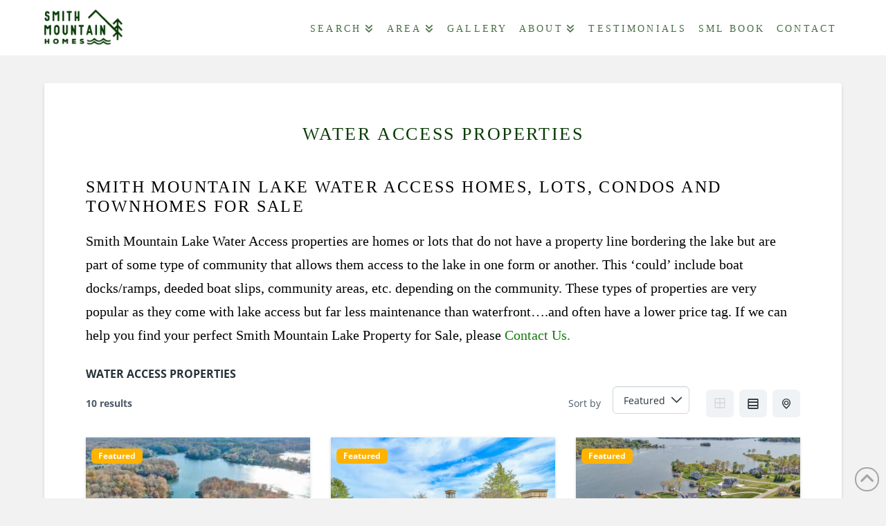

--- FILE ---
content_type: text/html; charset=UTF-8
request_url: https://www.smithmountainhomes.com/water-access-properties-2/
body_size: 35356
content:
<!DOCTYPE html>
<html class="no-js" lang="en-CA">
<head>
<meta charset="UTF-8">
<meta name="viewport" content="width=device-width, initial-scale=1.0">
<link rel="pingback" href="https://www.smithmountainhomes.com/xmlrpc.php">
<meta name='robots' content='index, follow, max-image-preview:large, max-snippet:-1, max-video-preview:-1'/>
	<style>img:is([sizes="auto" i], [sizes^="auto," i]) {contain-intrinsic-size:3000px 1500px}</style>
	<script type="text/javascript">function rgmkInitGoogleMaps(){window.rgmkGoogleMapsCallback=true;try{jQuery(document).trigger("rgmkGoogleMapsLoad")}catch(err){}}</script>
		<!-- Meta Tag Manager -->
		<meta name="pinterest" content="&lt;meta name=&quot;p:domain_verify&quot; content=&quot;54fa8a1abfad730e27330c3e548a963d&quot;/&gt;"/>
		<!-- / Meta Tag Manager -->

	<!-- This site is optimized with the Yoast SEO plugin v26.7 - https://yoast.com/wordpress/plugins/seo/ -->
	<title>WATER ACCESS PROPERTIES &#187; Smith Mountain Homes Waterfront Real Estate</title>
	<link rel="canonical" href="https://www.smithmountainhomes.com/water-access-properties-2/"/>
	<meta property="og:locale" content="en_US"/>
	<meta property="og:type" content="article"/>
	<meta property="og:title" content="WATER ACCESS PROPERTIES &#187; Smith Mountain Homes Waterfront Real Estate"/>
	<meta property="og:description" content="Smith Mountain Lake Water Access Homes, Lots, Condos And Townhomes For Sale Smith Mountain Lake Water Access properties are homes or lots that do not have a property line bordering the lake but are part of some type of community ... Read More"/>
	<meta property="og:url" content="https://www.smithmountainhomes.com/water-access-properties-2/"/>
	<meta property="og:site_name" content="Smith Mountain Homes Waterfront Real Estate"/>
	<meta property="article:modified_time" content="2023-08-30T19:11:47+00:00"/>
	<meta name="twitter:card" content="summary_large_image"/>
	<meta name="twitter:site" content="@smithmtnhomes"/>
	<meta name="twitter:label1" content="Est. reading time"/>
	<meta name="twitter:data1" content="1 minute"/>
	<script type="application/ld+json" class="yoast-schema-graph">{"@context":"https://schema.org","@graph":[{"@type":"WebPage","@id":"https://www.smithmountainhomes.com/water-access-properties-2/","url":"https://www.smithmountainhomes.com/water-access-properties-2/","name":"WATER ACCESS PROPERTIES &#187; Smith Mountain Homes Waterfront Real Estate","isPartOf":{"@id":"https://www.smithmountainhomes.com/#website"},"datePublished":"2023-08-01T18:10:31+00:00","dateModified":"2023-08-30T19:11:47+00:00","breadcrumb":{"@id":"https://www.smithmountainhomes.com/water-access-properties-2/#breadcrumb"},"inLanguage":"en-CA","potentialAction":[{"@type":"ReadAction","target":["https://www.smithmountainhomes.com/water-access-properties-2/"]}]},{"@type":"BreadcrumbList","@id":"https://www.smithmountainhomes.com/water-access-properties-2/#breadcrumb","itemListElement":[{"@type":"ListItem","position":1,"name":"Home","item":"https://www.smithmountainhomes.com/"},{"@type":"ListItem","position":2,"name":"WATER ACCESS PROPERTIES"}]},{"@type":"WebSite","@id":"https://www.smithmountainhomes.com/#website","url":"https://www.smithmountainhomes.com/","name":"Smith Mountain Homes Waterfront Real Estate","description":"Paul Moore Realtor of Smith Mountain Lake Real Estate sells newly built and classic waterfront homes, smith mountain lake condos and townhouses","publisher":{"@id":"https://www.smithmountainhomes.com/#organization"},"potentialAction":[{"@type":"SearchAction","target":{"@type":"EntryPoint","urlTemplate":"https://www.smithmountainhomes.com/?s={search_term_string}"},"query-input":{"@type":"PropertyValueSpecification","valueRequired":true,"valueName":"search_term_string"}}],"inLanguage":"en-CA"},{"@type":"Organization","@id":"https://www.smithmountainhomes.com/#organization","name":"Smith Mountain Homes","url":"https://www.smithmountainhomes.com/","logo":{"@type":"ImageObject","inLanguage":"en-CA","@id":"https://www.smithmountainhomes.com/#/schema/logo/image/","url":"","contentUrl":"","caption":"Smith Mountain Homes"},"image":{"@id":"https://www.smithmountainhomes.com/#/schema/logo/image/"},"sameAs":["https://x.com/smithmtnhomes"]}]}</script>
	<!-- / Yoast SEO plugin. -->


<link rel='dns-prefetch' href='//maps.googleapis.com'/>
<link rel='dns-prefetch' href='//cdnjs.cloudflare.com'/>
<link rel='dns-prefetch' href='//stats.wp.com'/>
<link rel='dns-prefetch' href='//v0.wordpress.com'/>
<link rel='preconnect' href='//i0.wp.com'/>
<link rel='preconnect' href='//c0.wp.com'/>
<link rel="alternate" type="application/rss+xml" title="Smith Mountain Homes Waterfront Real Estate &raquo; Feed" href="https://www.smithmountainhomes.com/feed/"/>
<link rel="alternate" type="application/rss+xml" title="Smith Mountain Homes Waterfront Real Estate &raquo; Comments Feed" href="https://www.smithmountainhomes.com/comments/feed/"/>
<meta property="og:site_name" content="Smith Mountain Homes Waterfront Real Estate"><meta property="og:title" content="WATER ACCESS PROPERTIES"><meta property="og:description" content="Smith Mountain Lake Water Access Homes, Lots, Condos And Townhomes For Sale Smith Mountain Lake Water Access properties are homes or lots that do not have a property line bordering the lake but are part&hellip;"><meta property="og:image" content="https://www.smithmountainhomes.com/wp-content/uploads/2016/05/SMH-Logo_header.png"><meta property="og:url" content="https://www.smithmountainhomes.com/water-access-properties-2/"><meta property="og:type" content="article">		<!-- This site uses the Google Analytics by MonsterInsights plugin v9.11.1 - Using Analytics tracking - https://www.monsterinsights.com/ -->
							<script src="//www.googletagmanager.com/gtag/js?id=G-7RBGC3PLFN" data-cfasync="false" data-wpfc-render="false" type="text/javascript" async></script>
			<script data-cfasync="false" data-wpfc-render="false" type="text/javascript">var mi_version='9.11.1';var mi_track_user=true;var mi_no_track_reason='';var MonsterInsightsDefaultLocations={"page_location":"https:\/\/www.smithmountainhomes.com\/water-access-properties-2\/"};if(typeof MonsterInsightsPrivacyGuardFilter==='function'){var MonsterInsightsLocations=(typeof MonsterInsightsExcludeQuery==='object')?MonsterInsightsPrivacyGuardFilter(MonsterInsightsExcludeQuery):MonsterInsightsPrivacyGuardFilter(MonsterInsightsDefaultLocations);}else{var MonsterInsightsLocations=(typeof MonsterInsightsExcludeQuery==='object')?MonsterInsightsExcludeQuery:MonsterInsightsDefaultLocations;}var disableStrs=['ga-disable-G-7RBGC3PLFN',];function __gtagTrackerIsOptedOut(){for(var index=0;index<disableStrs.length;index++){if(document.cookie.indexOf(disableStrs[index]+'=true')>-1){return true;}}return false;}if(__gtagTrackerIsOptedOut()){for(var index=0;index<disableStrs.length;index++){window[disableStrs[index]]=true;}}function __gtagTrackerOptout(){for(var index=0;index<disableStrs.length;index++){document.cookie=disableStrs[index]+'=true; expires=Thu, 31 Dec 2099 23:59:59 UTC; path=/';window[disableStrs[index]]=true;}}if('undefined'===typeof gaOptout){function gaOptout(){__gtagTrackerOptout();}}window.dataLayer=window.dataLayer||[];window.MonsterInsightsDualTracker={helpers:{},trackers:{},};if(mi_track_user){function __gtagDataLayer(){dataLayer.push(arguments);}function __gtagTracker(type,name,parameters){if(!parameters){parameters={};}if(parameters.send_to){__gtagDataLayer.apply(null,arguments);return;}if(type==='event'){parameters.send_to=monsterinsights_frontend.v4_id;var hookName=name;if(typeof parameters['event_category']!=='undefined'){hookName=parameters['event_category']+':'+name;}if(typeof MonsterInsightsDualTracker.trackers[hookName]!=='undefined'){MonsterInsightsDualTracker.trackers[hookName](parameters);}else{__gtagDataLayer('event',name,parameters);}}else{__gtagDataLayer.apply(null,arguments);}}__gtagTracker('js',new Date());__gtagTracker('set',{'developer_id.dZGIzZG':true,});if(MonsterInsightsLocations.page_location){__gtagTracker('set',MonsterInsightsLocations);}__gtagTracker('config','G-7RBGC3PLFN',{"forceSSL":"true"});window.gtag=__gtagTracker;(function(){var noopfn=function(){return null;};var newtracker=function(){return new Tracker();};var Tracker=function(){return null;};var p=Tracker.prototype;p.get=noopfn;p.set=noopfn;p.send=function(){var args=Array.prototype.slice.call(arguments);args.unshift('send');__gaTracker.apply(null,args);};var __gaTracker=function(){var len=arguments.length;if(len===0){return;}var f=arguments[len-1];if(typeof f!=='object'||f===null||typeof f.hitCallback!=='function'){if('send'===arguments[0]){var hitConverted,hitObject=false,action;if('event'===arguments[1]){if('undefined'!==typeof arguments[3]){hitObject={'eventAction':arguments[3],'eventCategory':arguments[2],'eventLabel':arguments[4],'value':arguments[5]?arguments[5]:1,}}}if('pageview'===arguments[1]){if('undefined'!==typeof arguments[2]){hitObject={'eventAction':'page_view','page_path':arguments[2],}}}if(typeof arguments[2]==='object'){hitObject=arguments[2];}if(typeof arguments[5]==='object'){Object.assign(hitObject,arguments[5]);}if('undefined'!==typeof arguments[1].hitType){hitObject=arguments[1];if('pageview'===hitObject.hitType){hitObject.eventAction='page_view';}}if(hitObject){action='timing'===arguments[1].hitType?'timing_complete':hitObject.eventAction;hitConverted=mapArgs(hitObject);__gtagTracker('event',action,hitConverted);}}return;}function mapArgs(args){var arg,hit={};var gaMap={'eventCategory':'event_category','eventAction':'event_action','eventLabel':'event_label','eventValue':'event_value','nonInteraction':'non_interaction','timingCategory':'event_category','timingVar':'name','timingValue':'value','timingLabel':'event_label','page':'page_path','location':'page_location','title':'page_title','referrer':'page_referrer',};for(arg in args){if(!(!args.hasOwnProperty(arg)||!gaMap.hasOwnProperty(arg))){hit[gaMap[arg]]=args[arg];}else{hit[arg]=args[arg];}}return hit;}try{f.hitCallback();}catch(ex){}};__gaTracker.create=newtracker;__gaTracker.getByName=newtracker;__gaTracker.getAll=function(){return[];};__gaTracker.remove=noopfn;__gaTracker.loaded=true;window['__gaTracker']=__gaTracker;})();}else{console.log("");(function(){function __gtagTracker(){return null;}window['__gtagTracker']=__gtagTracker;window['gtag']=__gtagTracker;})();}</script>
							<!-- / Google Analytics by MonsterInsights -->
		<script type="text/javascript">//<![CDATA[
window._wpemojiSettings={"baseUrl":"https:\/\/s.w.org\/images\/core\/emoji\/16.0.1\/72x72\/","ext":".png","svgUrl":"https:\/\/s.w.org\/images\/core\/emoji\/16.0.1\/svg\/","svgExt":".svg","source":{"concatemoji":"https:\/\/www.smithmountainhomes.com\/wp-includes\/js\/wp-emoji-release.min.js?ver=6.8.3"}};!function(s,n){var o,i,e;function c(e){try{var t={supportTests:e,timestamp:(new Date).valueOf()};sessionStorage.setItem(o,JSON.stringify(t))}catch(e){}}function p(e,t,n){e.clearRect(0,0,e.canvas.width,e.canvas.height),e.fillText(t,0,0);var t=new Uint32Array(e.getImageData(0,0,e.canvas.width,e.canvas.height).data),a=(e.clearRect(0,0,e.canvas.width,e.canvas.height),e.fillText(n,0,0),new Uint32Array(e.getImageData(0,0,e.canvas.width,e.canvas.height).data));return t.every(function(e,t){return e===a[t]})}function u(e,t){e.clearRect(0,0,e.canvas.width,e.canvas.height),e.fillText(t,0,0);for(var n=e.getImageData(16,16,1,1),a=0;a<n.data.length;a++)if(0!==n.data[a])return!1;return!0}function f(e,t,n,a){switch(t){case"flag":return n(e,"\ud83c\udff3\ufe0f\u200d\u26a7\ufe0f","\ud83c\udff3\ufe0f\u200b\u26a7\ufe0f")?!1:!n(e,"\ud83c\udde8\ud83c\uddf6","\ud83c\udde8\u200b\ud83c\uddf6")&&!n(e,"\ud83c\udff4\udb40\udc67\udb40\udc62\udb40\udc65\udb40\udc6e\udb40\udc67\udb40\udc7f","\ud83c\udff4\u200b\udb40\udc67\u200b\udb40\udc62\u200b\udb40\udc65\u200b\udb40\udc6e\u200b\udb40\udc67\u200b\udb40\udc7f");case"emoji":return!a(e,"\ud83e\udedf")}return!1}function g(e,t,n,a){var r="undefined"!=typeof WorkerGlobalScope&&self instanceof WorkerGlobalScope?new OffscreenCanvas(300,150):s.createElement("canvas"),o=r.getContext("2d",{willReadFrequently:!0}),i=(o.textBaseline="top",o.font="600 32px Arial",{});return e.forEach(function(e){i[e]=t(o,e,n,a)}),i}function t(e){var t=s.createElement("script");t.src=e,t.defer=!0,s.head.appendChild(t)}"undefined"!=typeof Promise&&(o="wpEmojiSettingsSupports",i=["flag","emoji"],n.supports={everything:!0,everythingExceptFlag:!0},e=new Promise(function(e){s.addEventListener("DOMContentLoaded",e,{once:!0})}),new Promise(function(t){var n=function(){try{var e=JSON.parse(sessionStorage.getItem(o));if("object"==typeof e&&"number"==typeof e.timestamp&&(new Date).valueOf()<e.timestamp+604800&&"object"==typeof e.supportTests)return e.supportTests}catch(e){}return null}();if(!n){if("undefined"!=typeof Worker&&"undefined"!=typeof OffscreenCanvas&&"undefined"!=typeof URL&&URL.createObjectURL&&"undefined"!=typeof Blob)try{var e="postMessage("+g.toString()+"("+[JSON.stringify(i),f.toString(),p.toString(),u.toString()].join(",")+"));",a=new Blob([e],{type:"text/javascript"}),r=new Worker(URL.createObjectURL(a),{name:"wpTestEmojiSupports"});return void(r.onmessage=function(e){c(n=e.data),r.terminate(),t(n)})}catch(e){}c(n=g(i,f,p,u))}t(n)}).then(function(e){for(var t in e)n.supports[t]=e[t],n.supports.everything=n.supports.everything&&n.supports[t],"flag"!==t&&(n.supports.everythingExceptFlag=n.supports.everythingExceptFlag&&n.supports[t]);n.supports.everythingExceptFlag=n.supports.everythingExceptFlag&&!n.supports.flag,n.DOMReady=!1,n.readyCallback=function(){n.DOMReady=!0}}).then(function(){return e}).then(function(){var e;n.supports.everything||(n.readyCallback(),(e=n.source||{}).concatemoji?t(e.concatemoji):e.wpemoji&&e.twemoji&&(t(e.twemoji),t(e.wpemoji)))}))}((window,document),window._wpemojiSettings);
//]]></script>
<link rel='stylesheet' id='cf7ic_style-css' href='https://www.smithmountainhomes.com/wp-content/plugins/contact-form-7-image-captcha/css/A.cf7ic-style.css,qver=3.3.7.pagespeed.cf.a--__i7TDJ.css' type='text/css' media='all'/>
<style id='wp-emoji-styles-inline-css' type='text/css'>img.wp-smiley,img.emoji{display:inline!important;border:none!important;box-shadow:none!important;height:1em!important;width:1em!important;margin:0 .07em!important;vertical-align:-.1em!important;background:none!important;padding:0!important}</style>
<link rel='stylesheet' id='wp-block-library-css' href='https://c0.wp.com/c/6.8.3/wp-includes/css/dist/block-library/style.min.css' type='text/css' media='all'/>
<style id='wp-block-library-theme-inline-css' type='text/css'>.wp-block-audio :where(figcaption){color:#555;font-size:13px;text-align:center}.is-dark-theme .wp-block-audio :where(figcaption){color:#ffffffa6}.wp-block-audio{margin:0 0 1em}.wp-block-code{border:1px solid #ccc;border-radius:4px;font-family:Menlo,Consolas,monaco,monospace;padding:.8em 1em}.wp-block-embed :where(figcaption){color:#555;font-size:13px;text-align:center}.is-dark-theme .wp-block-embed :where(figcaption){color:#ffffffa6}.wp-block-embed{margin:0 0 1em}.blocks-gallery-caption{color:#555;font-size:13px;text-align:center}.is-dark-theme .blocks-gallery-caption{color:#ffffffa6}:root :where(.wp-block-image figcaption){color:#555;font-size:13px;text-align:center}.is-dark-theme :root :where(.wp-block-image figcaption){color:#ffffffa6}.wp-block-image{margin:0 0 1em}.wp-block-pullquote{border-bottom:4px solid;border-top:4px solid;color:currentColor;margin-bottom:1.75em}.wp-block-pullquote cite,.wp-block-pullquote footer,.wp-block-pullquote__citation{color:currentColor;font-size:.8125em;font-style:normal;text-transform:uppercase}.wp-block-quote{border-left:.25em solid;margin:0 0 1.75em;padding-left:1em}.wp-block-quote cite,.wp-block-quote footer{color:currentColor;font-size:.8125em;font-style:normal;position:relative}.wp-block-quote:where(.has-text-align-right){border-left:none;border-right:.25em solid;padding-left:0;padding-right:1em}.wp-block-quote:where(.has-text-align-center){border:none;padding-left:0}.wp-block-quote.is-large,.wp-block-quote.is-style-large,.wp-block-quote:where(.is-style-plain){border:none}.wp-block-search .wp-block-search__label{font-weight:700}.wp-block-search__button{border:1px solid #ccc;padding:.375em .625em}:where(.wp-block-group.has-background){padding:1.25em 2.375em}.wp-block-separator.has-css-opacity{opacity:.4}.wp-block-separator{border:none;border-bottom:2px solid;margin-left:auto;margin-right:auto}.wp-block-separator.has-alpha-channel-opacity{opacity:1}.wp-block-separator:not(.is-style-wide):not(.is-style-dots){width:100px}.wp-block-separator.has-background:not(.is-style-dots){border-bottom:none;height:1px}.wp-block-separator.has-background:not(.is-style-wide):not(.is-style-dots){height:2px}.wp-block-table{margin:0 0 1em}.wp-block-table td,.wp-block-table th{word-break:normal}.wp-block-table :where(figcaption){color:#555;font-size:13px;text-align:center}.is-dark-theme .wp-block-table :where(figcaption){color:#ffffffa6}.wp-block-video :where(figcaption){color:#555;font-size:13px;text-align:center}.is-dark-theme .wp-block-video :where(figcaption){color:#ffffffa6}.wp-block-video{margin:0 0 1em}:root :where(.wp-block-template-part.has-background){margin-bottom:0;margin-top:0;padding:1.25em 2.375em}</style>
<style id='classic-theme-styles-inline-css' type='text/css'>.wp-block-button__link{color:#fff;background-color:#32373c;border-radius:9999px;box-shadow:none;text-decoration:none;padding:calc(.667em + 2px) calc(1.333em + 2px);font-size:1.125em}.wp-block-file__button{background:#32373c;color:#fff;text-decoration:none}</style>
<style id='single-testimonial-block-css' media='all'>.wp-block-easy-testimonials-single-testimonial{background-color:#000;color:#fff;padding:2px}</style>
<style id='random-testimonial-block-css' media='all'>.wp-block-easy-testimonials-random-testimonial{background-color:#000;color:#fff;padding:2px}</style>
<style id='testimonials-list-block-css' media='all'>.wp-block-easy-testimonials-testimonials-list{background-color:#000;color:#fff;padding:2px}</style>
<style id='testimonials-cycle-block-css' media='all'>.wp-block-easy-testimonials-testimonials-cycle{background-color:#000;color:#fff;padding:2px}</style>
<style id='testimonials-grid-block-css' media='all'>.wp-block-easy-testimonials-testimonials-grid{background-color:#000;color:#fff;padding:2px}</style>
<link rel='stylesheet' id='mediaelement-css' href='https://c0.wp.com/c/6.8.3/wp-includes/js/mediaelement/mediaelementplayer-legacy.min.css' type='text/css' media='all'/>
<link rel='stylesheet' id='wp-mediaelement-css' href='https://c0.wp.com/c/6.8.3/wp-includes/js/mediaelement/wp-mediaelement.min.css' type='text/css' media='all'/>
<style id='jetpack-sharing-buttons-style-inline-css' type='text/css'>.jetpack-sharing-buttons__services-list{display:flex;flex-direction:row;flex-wrap:wrap;gap:0;list-style-type:none;margin:5px;padding:0}.jetpack-sharing-buttons__services-list.has-small-icon-size{font-size:12px}.jetpack-sharing-buttons__services-list.has-normal-icon-size{font-size:16px}.jetpack-sharing-buttons__services-list.has-large-icon-size{font-size:24px}.jetpack-sharing-buttons__services-list.has-huge-icon-size{font-size:36px}@media print{.jetpack-sharing-buttons__services-list{display:none!important}}.editor-styles-wrapper .wp-block-jetpack-sharing-buttons{gap:0;padding-inline-start:0}ul.jetpack-sharing-buttons__services-list.has-background{padding:1.25em 2.375em}</style>
<style id='global-styles-inline-css' type='text/css'>:root{--wp--preset--aspect-ratio--square:1;--wp--preset--aspect-ratio--4-3: 4/3;--wp--preset--aspect-ratio--3-4: 3/4;--wp--preset--aspect-ratio--3-2: 3/2;--wp--preset--aspect-ratio--2-3: 2/3;--wp--preset--aspect-ratio--16-9: 16/9;--wp--preset--aspect-ratio--9-16: 9/16;--wp--preset--color--black:#000;--wp--preset--color--cyan-bluish-gray:#abb8c3;--wp--preset--color--white:#fff;--wp--preset--color--pale-pink:#f78da7;--wp--preset--color--vivid-red:#cf2e2e;--wp--preset--color--luminous-vivid-orange:#ff6900;--wp--preset--color--luminous-vivid-amber:#fcb900;--wp--preset--color--light-green-cyan:#7bdcb5;--wp--preset--color--vivid-green-cyan:#00d084;--wp--preset--color--pale-cyan-blue:#8ed1fc;--wp--preset--color--vivid-cyan-blue:#0693e3;--wp--preset--color--vivid-purple:#9b51e0;--wp--preset--gradient--vivid-cyan-blue-to-vivid-purple:linear-gradient(135deg,rgba(6,147,227,1) 0%,#9b51e0 100%);--wp--preset--gradient--light-green-cyan-to-vivid-green-cyan:linear-gradient(135deg,#7adcb4 0%,#00d082 100%);--wp--preset--gradient--luminous-vivid-amber-to-luminous-vivid-orange:linear-gradient(135deg,rgba(252,185,0,1) 0%,rgba(255,105,0,1) 100%);--wp--preset--gradient--luminous-vivid-orange-to-vivid-red:linear-gradient(135deg,rgba(255,105,0,1) 0%,#cf2e2e 100%);--wp--preset--gradient--very-light-gray-to-cyan-bluish-gray:linear-gradient(135deg,#eee 0%,#a9b8c3 100%);--wp--preset--gradient--cool-to-warm-spectrum:linear-gradient(135deg,#4aeadc 0%,#9778d1 20%,#cf2aba 40%,#ee2c82 60%,#fb6962 80%,#fef84c 100%);--wp--preset--gradient--blush-light-purple:linear-gradient(135deg,#ffceec 0%,#9896f0 100%);--wp--preset--gradient--blush-bordeaux:linear-gradient(135deg,#fecda5 0%,#fe2d2d 50%,#6b003e 100%);--wp--preset--gradient--luminous-dusk:linear-gradient(135deg,#ffcb70 0%,#c751c0 50%,#4158d0 100%);--wp--preset--gradient--pale-ocean:linear-gradient(135deg,#fff5cb 0%,#b6e3d4 50%,#33a7b5 100%);--wp--preset--gradient--electric-grass:linear-gradient(135deg,#caf880 0%,#71ce7e 100%);--wp--preset--gradient--midnight:linear-gradient(135deg,#020381 0%,#2874fc 100%);--wp--preset--font-size--small:13px;--wp--preset--font-size--medium:20px;--wp--preset--font-size--large:36px;--wp--preset--font-size--x-large:42px;--wp--preset--spacing--20:.44rem;--wp--preset--spacing--30:.67rem;--wp--preset--spacing--40:1rem;--wp--preset--spacing--50:1.5rem;--wp--preset--spacing--60:2.25rem;--wp--preset--spacing--70:3.38rem;--wp--preset--spacing--80:5.06rem;--wp--preset--shadow--natural:6px 6px 9px rgba(0,0,0,.2);--wp--preset--shadow--deep:12px 12px 50px rgba(0,0,0,.4);--wp--preset--shadow--sharp:6px 6px 0 rgba(0,0,0,.2);--wp--preset--shadow--outlined:6px 6px 0 -3px rgba(255,255,255,1) , 6px 6px rgba(0,0,0,1);--wp--preset--shadow--crisp:6px 6px 0 rgba(0,0,0,1)}:where(.is-layout-flex){gap:.5em}:where(.is-layout-grid){gap:.5em}body .is-layout-flex{display:flex}.is-layout-flex{flex-wrap:wrap;align-items:center}.is-layout-flex > :is(*, div){margin:0}body .is-layout-grid{display:grid}.is-layout-grid > :is(*, div){margin:0}:where(.wp-block-columns.is-layout-flex){gap:2em}:where(.wp-block-columns.is-layout-grid){gap:2em}:where(.wp-block-post-template.is-layout-flex){gap:1.25em}:where(.wp-block-post-template.is-layout-grid){gap:1.25em}.has-black-color{color:var(--wp--preset--color--black)!important}.has-cyan-bluish-gray-color{color:var(--wp--preset--color--cyan-bluish-gray)!important}.has-white-color{color:var(--wp--preset--color--white)!important}.has-pale-pink-color{color:var(--wp--preset--color--pale-pink)!important}.has-vivid-red-color{color:var(--wp--preset--color--vivid-red)!important}.has-luminous-vivid-orange-color{color:var(--wp--preset--color--luminous-vivid-orange)!important}.has-luminous-vivid-amber-color{color:var(--wp--preset--color--luminous-vivid-amber)!important}.has-light-green-cyan-color{color:var(--wp--preset--color--light-green-cyan)!important}.has-vivid-green-cyan-color{color:var(--wp--preset--color--vivid-green-cyan)!important}.has-pale-cyan-blue-color{color:var(--wp--preset--color--pale-cyan-blue)!important}.has-vivid-cyan-blue-color{color:var(--wp--preset--color--vivid-cyan-blue)!important}.has-vivid-purple-color{color:var(--wp--preset--color--vivid-purple)!important}.has-black-background-color{background-color:var(--wp--preset--color--black)!important}.has-cyan-bluish-gray-background-color{background-color:var(--wp--preset--color--cyan-bluish-gray)!important}.has-white-background-color{background-color:var(--wp--preset--color--white)!important}.has-pale-pink-background-color{background-color:var(--wp--preset--color--pale-pink)!important}.has-vivid-red-background-color{background-color:var(--wp--preset--color--vivid-red)!important}.has-luminous-vivid-orange-background-color{background-color:var(--wp--preset--color--luminous-vivid-orange)!important}.has-luminous-vivid-amber-background-color{background-color:var(--wp--preset--color--luminous-vivid-amber)!important}.has-light-green-cyan-background-color{background-color:var(--wp--preset--color--light-green-cyan)!important}.has-vivid-green-cyan-background-color{background-color:var(--wp--preset--color--vivid-green-cyan)!important}.has-pale-cyan-blue-background-color{background-color:var(--wp--preset--color--pale-cyan-blue)!important}.has-vivid-cyan-blue-background-color{background-color:var(--wp--preset--color--vivid-cyan-blue)!important}.has-vivid-purple-background-color{background-color:var(--wp--preset--color--vivid-purple)!important}.has-black-border-color{border-color:var(--wp--preset--color--black)!important}.has-cyan-bluish-gray-border-color{border-color:var(--wp--preset--color--cyan-bluish-gray)!important}.has-white-border-color{border-color:var(--wp--preset--color--white)!important}.has-pale-pink-border-color{border-color:var(--wp--preset--color--pale-pink)!important}.has-vivid-red-border-color{border-color:var(--wp--preset--color--vivid-red)!important}.has-luminous-vivid-orange-border-color{border-color:var(--wp--preset--color--luminous-vivid-orange)!important}.has-luminous-vivid-amber-border-color{border-color:var(--wp--preset--color--luminous-vivid-amber)!important}.has-light-green-cyan-border-color{border-color:var(--wp--preset--color--light-green-cyan)!important}.has-vivid-green-cyan-border-color{border-color:var(--wp--preset--color--vivid-green-cyan)!important}.has-pale-cyan-blue-border-color{border-color:var(--wp--preset--color--pale-cyan-blue)!important}.has-vivid-cyan-blue-border-color{border-color:var(--wp--preset--color--vivid-cyan-blue)!important}.has-vivid-purple-border-color{border-color:var(--wp--preset--color--vivid-purple)!important}.has-vivid-cyan-blue-to-vivid-purple-gradient-background{background:var(--wp--preset--gradient--vivid-cyan-blue-to-vivid-purple)!important}.has-light-green-cyan-to-vivid-green-cyan-gradient-background{background:var(--wp--preset--gradient--light-green-cyan-to-vivid-green-cyan)!important}.has-luminous-vivid-amber-to-luminous-vivid-orange-gradient-background{background:var(--wp--preset--gradient--luminous-vivid-amber-to-luminous-vivid-orange)!important}.has-luminous-vivid-orange-to-vivid-red-gradient-background{background:var(--wp--preset--gradient--luminous-vivid-orange-to-vivid-red)!important}.has-very-light-gray-to-cyan-bluish-gray-gradient-background{background:var(--wp--preset--gradient--very-light-gray-to-cyan-bluish-gray)!important}.has-cool-to-warm-spectrum-gradient-background{background:var(--wp--preset--gradient--cool-to-warm-spectrum)!important}.has-blush-light-purple-gradient-background{background:var(--wp--preset--gradient--blush-light-purple)!important}.has-blush-bordeaux-gradient-background{background:var(--wp--preset--gradient--blush-bordeaux)!important}.has-luminous-dusk-gradient-background{background:var(--wp--preset--gradient--luminous-dusk)!important}.has-pale-ocean-gradient-background{background:var(--wp--preset--gradient--pale-ocean)!important}.has-electric-grass-gradient-background{background:var(--wp--preset--gradient--electric-grass)!important}.has-midnight-gradient-background{background:var(--wp--preset--gradient--midnight)!important}.has-small-font-size{font-size:var(--wp--preset--font-size--small)!important}.has-medium-font-size{font-size:var(--wp--preset--font-size--medium)!important}.has-large-font-size{font-size:var(--wp--preset--font-size--large)!important}.has-x-large-font-size{font-size:var(--wp--preset--font-size--x-large)!important}:where(.wp-block-post-template.is-layout-flex){gap:1.25em}:where(.wp-block-post-template.is-layout-grid){gap:1.25em}:where(.wp-block-columns.is-layout-flex){gap:2em}:where(.wp-block-columns.is-layout-grid){gap:2em}:root :where(.wp-block-pullquote){font-size:1.5em;line-height:1.6}</style>
<style id='dscf7-math-captcha-style-css' media=''>#dscf7_refresh_captcha{display:inline-block}img.dscf7_captcha_reload_icon{display:none}.dscf7-captcha-container *{box-sizing:border-box}.dscf7-captcha-container .wpcf7-not-valid-tip{font-size:16px;margin-top:5px}.dscf7-captcha-container{width:240px;background:#f7f7f7;border-radius:10px;padding:15px}.dscf7-captcha-container span.dscf7_lt{display:block;position:relative;font-size:18px}.dscf7-captcha-container span.dscf7_lt .dscf7_refresh_captcha{position:absolute;right:0;top:0;display:flex;align-items:center;justify-content:center;width:25px}.dscf7-captcha-container span.dscf7_lt .dscf7_refresh_captcha img{width:100%}.dscf7-captcha-container span.wpcf7-form-control-wrap{width:100%;display:block}.dscf7-captcha-container span.wpcf7-form-control-wrap input{width:100%;box-sizing:border-box;height:30px;padding:10px;border-radius:5px;border:1px solid #eee;margin-top:10px}</style>
<link rel='stylesheet' id='easy_testimonial_style-css' href='https://www.smithmountainhomes.com/wp-content/plugins/easy-testimonials/include/assets/css/A.style.css,qver=6.8.3.pagespeed.cf.YnHs43m8uo.css' type='text/css' media='all'/>
<link rel='stylesheet' id='plyr-css-css' href='https://www.smithmountainhomes.com/wp-content/plugins/easy-video-player/lib/plyr.css,qver=6.8.3.pagespeed.ce.37zQziICjF.css' type='text/css' media='all'/>
<link rel='stylesheet' id='es-select2-css' href='https://www.smithmountainhomes.com/wp-content/plugins/estatik/common/select2/A.select2.min.css,qver=4.2.0.pagespeed.cf.B278LoP9g1.css' type='text/css' media='all'/>
<link rel='stylesheet' id='es-datetime-picker-css' href='https://www.smithmountainhomes.com/wp-content/plugins/estatik/includes/classes/framework/assets/css/A.jquery.datetimepicker.min.css.pagespeed.cf._-pSayyyNo.css' type='text/css' media='all'/>
<style id='es-slick-css' media='all'>.slick-slider{position:relative;display:block;box-sizing:border-box;-webkit-user-select:none;-moz-user-select:none;-ms-user-select:none;user-select:none;-webkit-touch-callout:none;-khtml-user-select:none;-ms-touch-action:pan-y;touch-action:pan-y;-webkit-tap-highlight-color:transparent}.slick-list{position:relative;display:block;overflow:hidden;margin:0;padding:0}.slick-list:focus{outline:0}.slick-list.dragging{cursor:pointer;cursor:hand}.slick-slider .slick-list,.slick-slider .slick-track{-webkit-transform:translate3d(0,0,0);-moz-transform:translate3d(0,0,0);-ms-transform:translate3d(0,0,0);-o-transform:translate3d(0,0,0);transform:translate3d(0,0,0)}.slick-track{position:relative;top:0;left:0;display:block;margin-left:auto;margin-right:auto}.slick-track:after,.slick-track:before{display:table;content:''}.slick-track:after{clear:both}.slick-loading .slick-track{visibility:hidden}.slick-slide{display:none;float:left;height:100%;min-height:1px}[dir=rtl] .slick-slide{float:right}.slick-slide img{display:block}.slick-slide.slick-loading img{display:none}.slick-slide.dragging img{pointer-events:none}.slick-initialized .slick-slide{display:block}.slick-loading .slick-slide{visibility:hidden}.slick-vertical .slick-slide{display:block;height:auto;border:1px solid transparent}.slick-arrow.slick-hidden{display:none}
</style>
<link rel='stylesheet' id='es-magnific-css' href='https://www.smithmountainhomes.com/wp-content/plugins/estatik/common/magnific-popup/A.magnific-popup.min.css,qver=4.2.0.pagespeed.cf.XcKkjTuNN4.css' type='text/css' media='all'/>
<link rel='stylesheet' id='es-frontend-css' href='https://www.smithmountainhomes.com/wp-content/plugins/estatik/public/css/public.min.css,qver=4.2.0.pagespeed.ce.wWAyDVhW14.css' type='text/css' media='all'/>
<style id='es-frontend-inline-css' type='text/css'>@font-face{font-family:'Lato';font-style:normal;font-weight:300;src:url(https://www.smithmountainhomes.com/wp-content/uploads/2016/05/S6u9w4BMUTPHh7USew-FGC_p9dw.ttf) format('woff2');font-display:swap}@font-face{font-family:'Lato';font-style:normal;font-weight:400;src:url(https://www.smithmountainhomes.com/wp-content/uploads/2016/05/S6uyw4BMUTPHvxk6XweuBCY.ttf) format('woff2');font-display:swap}@font-face{font-family:'Lato';font-style:normal;font-weight:700;src:url(https://www.smithmountainhomes.com/wp-content/uploads/2016/05/S6u9w4BMUTPHh6UVew-FGC_p9dw.ttf) format('woff2');font-display:swap}@font-face{font-family:'Open Sans';font-style:normal;font-weight:300;src:url(https://www.smithmountainhomes.com/wp-content/uploads/2016/05/memSYaGs126MiZpBA-UvWbX2vVnXBbObj2OVZyOOSr4dVJWUgsiH0C4nY1M2xLER.ttf) format('woff2');font-display:swap}@font-face{font-family:'Open Sans';font-style:normal;font-weight:400;src:url(https://www.smithmountainhomes.com/wp-content/uploads/2016/05/memSYaGs126MiZpBA-UvWbX2vVnXBbObj2OVZyOOSr4dVJWUgsjZ0C4nY1M2xLER.ttf) format('woff2');font-display:swap}@font-face{font-family:'Open Sans';font-style:normal;font-weight:700;src:url(https://www.smithmountainhomes.com/wp-content/uploads/2016/05/memSYaGs126MiZpBA-UvWbX2vVnXBbObj2OVZyOOSr4dVJWUgsg-1y4nY1M2xLER.ttf) format('woff2');font-display:swap}.es-btn.es-btn--primary,.es-btn--primary[type="submit"],button.es-btn--primary,a.es-btn--primary{border-color:#ff5a5f}.es-price-marker--active:after{border-top-color:#ff5a5f}.es-btn.es-btn--primary:not(.es-btn--bordered):not(:hover):not(:active),
        .es-btn.es-btn--primary:not(.es-btn--bordered):hover,
        .es-price-marker--active,
        .xdsoft_datetimepicker .xdsoft_calendar td.xdsoft_default, .xdsoft_datetimepicker .xdsoft_calendar td.xdsoft_current, .xdsoft_datetimepicker .xdsoft_timepicker .xdsoft_time_box>div>div.xdsoft_current {background-color:#ff5a5f}.es-btn.es-btn--primary.es-btn--bordered,.es-btn.es-btn--active .es-icon.es-icon_heart,.es-wishlist-link.es-wishlist-link--active .es-icon{color:#ff5a5f}button.es-btn--secondary:disabled,.es-btn.es-btn--secondary,.es-btn--secondary[type="submit"],button.es-btn--secondary,a.es-btn--secondary{border-color:#13a48e}.es-secondary-bg{background-color:#13a48e}.es-primary-bg{background-color:#ff5a5f}.es-btn.es-btn--secondary:not(.es-btn--bordered), .es-field .select2 .select2-selection__choice {background-color:#13a48e}.xdsoft_datetimepicker .xdsoft_calendar td:hover,.xdsoft_datetimepicker .xdsoft_timepicker .xdsoft_time_box>div>div:hover{background-color:#13a48e!important}.es-btn.es-btn--secondary.es-btn--bordered, 
        .es-btn.es-btn--icon:hover:not([disabled]):not(.es-btn--disabled):not(.es-btn--primary) .es-icon,
        .xdsoft_datetimepicker .xdsoft_calendar td.xdsoft_today,
        .es-property-field--post_content .es-property-field__value a,
        .es-dymanic-content a,
        .es-hit-limit a, button.es-slick-arrow:not(.slick-disabled):hover {color:#13a48e;background-color:transparent}.es-btn.es-btn--default:hover:not([disabled]):not(.es-btn--disabled), .es-listing__terms a:hover {color:#13a48e}.es-btn:hover:not([disabled]):not(.es-btn--disabled) .es-icon.es-icon_heart, .entity-box__delete:hover {color:#ff5a5f!important}.es-select2__dropdown .select2-results__option--highlighted[aria-selected],.es-field.es-field--checkbox input:checked,.widget .es-field.es-field--checkbox input:checked,.es-field.es-field--radio input:checked,.es-bg-secondary,.es-property-management--form .es-tabs__nav li:hover .es-tabs__numeric,.es-property-management--form .es-tabs__nav li.active .es-tabs__numeric{background-color:#13a48e}.es-pagination ul li a.page-numbers:hover{border:2px solid #13a48e;color:#13a48e}.es-field--radio-item-bordered:hover input+label,.es-field--checkbox-item-bordered:hover input+label{border-color:rgba(19,164,142,.4)}.es-field--radio-item-bordered input:checked+label,.widget .es-field--radio-item-bordered input:checked+label,.es-field--checkbox-item-bordered input:checked+label,.widget .es-field--checkbox-item-bordered input:checked+label,.es-field.es-field--checkbox input:checked,.es-field.es-field--radio input:checked,body .es-field textarea:focus,body .es-field.es-field--select select:focus,body .es-field input[type="email"]:focus,body .es-field input[type="text"]:focus,body .es-field input[type="password"]:focus,body .es-field input[type="number"]:focus{border-color:#13a48e}.es-field--radio-item-bordered input:checked + label .es-icon,
        .es-field--checkbox-item-bordered input:checked + label .es-icon,
        .es-field a.es-field__show-more,
        .es-section__content p a,
        .es-secondary-color,
        a.es-secondary-color:active,
        a.es-secondary-color:hover,
        a.es-secondary-color,
        .es-profile__menu a:hover,
        .widget .es-secondary-color,
         a.es-secondary-color,
         a.es-secondary-color.es-toggle-pwd,
         a.es-secondary-color-hover:hover,
        .es-property-field__value a:hover,
        .es-agent-field__value a,
        .es-privacy-policy-container a,
        .es-auth a:not(.es-btn),
        .es-powered a,
        .es-preferred-contact--whatsapp a {color:#13a48e}.es-listing__meta-bedrooms path{fill:#dadada}.es-listing__meta-bathrooms path{fill:#dadada}.es-listing__meta-area path{fill:#dadada}.es-media, .es-file, .es-listing, .es-agent-single, .es-agency-single, .es-widget-wrap *:not(.es-icon):not(.fa):not(.heading-font),
            .es-select2__dropdown, .es-single, .es-btn, button.es-btn[disabled]:hover .mfp-wrap.es-property-magnific,
            .es-field input, .es-field select, .es-field textarea, .es-magnific-popup:not(.es-icon),
            .es-magnific-popup:not(.fa), .es-listings-filter, .es-search, .content-font, .es-profile,
            .es-property-magnific .mfp-counter, .es-property-magnific .mfp-title,
            .xdsoft_datetimepicker, .es-component, .es-auth, .es-entity, .es-entities--grid .es-entity .es-entity__title,
            .es-review-form, .es-review-form .es-field__label, .es-field .es-field__strlen, .es-entities-list {font-family:'Open Sans',sans-serif}.es-listing h1,.es-listing h2,.es-listing h3,.es-listing h4,.es-listing h5,.es-listing h6,.es-search h2,.es-search h3,.es-search h4,.es-search h5,.es-search h6,.heading-font,.es-price,.es-property-section .es-property-section__title,.es-entity-section__title,.widget .es-widget-wrap .es-widget__title,.es-widget__title,.es-magnific-popup h1,.es-magnific-popup h2,.es-magnific-popup h3,.es-magnific-popup h4,.es-magnific-popup h5,.es-magnific-popup h6,.es-entity .es-entity__title,.es-review-form h3.es-review-form__title{font-family:'Lato'}</style>
<link rel='stylesheet' id='select2-4.0.5-css' href='//cdnjs.cloudflare.com/ajax/libs/select2/4.0.5/css/select2.min.css?ver=6.8.3' type='text/css' media='all'/>
<link rel='stylesheet' id='dashicons-css' href='https://c0.wp.com/c/6.8.3/wp-includes/css/dashicons.min.css' type='text/css' media='all'/>
<link rel='stylesheet' id='wp-jquery-ui-dialog-css' href='https://c0.wp.com/c/6.8.3/wp-includes/css/jquery-ui-dialog.min.css' type='text/css' media='all'/>
<link rel='stylesheet' id='fmc_connect-css' href='https://www.smithmountainhomes.com/wp-content/plugins/flexmls-idx/assets/css/A.style.css,qver=6.8.3.pagespeed.cf.k3kU1dlj7w.css' type='text/css' media='all'/>
<link rel='stylesheet' id='x-stack-css' href='https://www.smithmountainhomes.com/wp-content/themes/x/framework/dist/css/site/stacks/A.integrity-light.css,qver=10.7.7.pagespeed.cf.4UpJT6y7sF.css' type='text/css' media='all'/>
<style id='cs-inline-css' type='text/css'>@font-face{font-family:'FontAwesomePro';font-style:normal;font-weight:900;font-display:block;src:url(https://www.smithmountainhomes.com/wp-content/plugins/cornerstone/assets/fonts/fa-solid-900.woff2?ver=6.7.2) format('woff2') , url(https://www.smithmountainhomes.com/wp-content/plugins/cornerstone/assets/fonts/fa-solid-900.ttf?ver=6.7.2) format('truetype')}@font-face{font-family:'FontAwesome';font-style:normal;font-weight:900;font-display:block;src:url(https://www.smithmountainhomes.com/wp-content/plugins/cornerstone/assets/fonts/fa-solid-900.woff2?ver=6.7.2) format('woff2') , url(https://www.smithmountainhomes.com/wp-content/plugins/cornerstone/assets/fonts/fa-solid-900.ttf?ver=6.7.2) format('truetype')}@font-face{font-family:'FontAwesomeRegular';font-style:normal;font-weight:400;font-display:block;src:url(https://www.smithmountainhomes.com/wp-content/plugins/cornerstone/assets/fonts/fa-regular-400.woff2?ver=6.7.2) format('woff2') , url(https://www.smithmountainhomes.com/wp-content/plugins/cornerstone/assets/fonts/fa-regular-400.ttf?ver=6.7.2) format('truetype')}@font-face{font-family:'FontAwesomePro';font-style:normal;font-weight:400;font-display:block;src:url(https://www.smithmountainhomes.com/wp-content/plugins/cornerstone/assets/fonts/fa-regular-400.woff2?ver=6.7.2) format('woff2') , url(https://www.smithmountainhomes.com/wp-content/plugins/cornerstone/assets/fonts/fa-regular-400.ttf?ver=6.7.2) format('truetype')}@font-face{font-family:'FontAwesomeLight';font-style:normal;font-weight:300;font-display:block;src:url(https://www.smithmountainhomes.com/wp-content/plugins/cornerstone/assets/fonts/fa-light-300.woff2?ver=6.7.2) format('woff2') , url(https://www.smithmountainhomes.com/wp-content/plugins/cornerstone/assets/fonts/fa-light-300.ttf?ver=6.7.2) format('truetype')}@font-face{font-family:'FontAwesomePro';font-style:normal;font-weight:300;font-display:block;src:url(https://www.smithmountainhomes.com/wp-content/plugins/cornerstone/assets/fonts/fa-light-300.woff2?ver=6.7.2) format('woff2') , url(https://www.smithmountainhomes.com/wp-content/plugins/cornerstone/assets/fonts/fa-light-300.ttf?ver=6.7.2) format('truetype')}@font-face{font-family:'FontAwesomeBrands';font-style:normal;font-weight:normal;font-display:block;src:url(https://www.smithmountainhomes.com/wp-content/plugins/cornerstone/assets/fonts/fa-brands-400.woff2?ver=6.7.2) format('woff2') , url(https://www.smithmountainhomes.com/wp-content/plugins/cornerstone/assets/fonts/fa-brands-400.ttf?ver=6.7.2) format('truetype')}@media (min-width:1200px){.x-hide-xl{display:none!important}}@media (min-width:979px) and (max-width:1199px){.x-hide-lg{display:none!important}}@media (min-width:767px) and (max-width:978px){.x-hide-md{display:none!important}}@media (min-width:480px) and (max-width:766px){.x-hide-sm{display:none!important}}@media (max-width:479px){.x-hide-xs{display:none!important}}a,h1 a:hover,h2 a:hover,h3 a:hover,h4 a:hover,h5 a:hover,h6 a:hover,.x-breadcrumb-wrap a:hover,.widget ul li a:hover,.widget ol li a:hover,.widget.widget_text ul li a,.widget.widget_text ol li a,.widget_nav_menu .current-menu-item>a,.x-accordion-heading .x-accordion-toggle:hover,.x-comment-author a:hover,.x-comment-time:hover,.x-recent-posts a:hover .h-recent-posts{color:hsl(116,82%,27%)}a:hover,.widget.widget_text ul li a:hover,.widget.widget_text ol li a:hover,.x-twitter-widget ul li a:hover{color:#073a03}.rev_slider_wrapper,a.x-img-thumbnail:hover,.x-slider-container.below,.page-template-template-blank-3-php .x-slider-container.above,.page-template-template-blank-6-php .x-slider-container.above{border-color:hsl(116,82%,27%)}.entry-thumb:before,.x-pagination span.current,.woocommerce-pagination span[aria-current],.flex-direction-nav a,.flex-control-nav a:hover,.flex-control-nav a.flex-active,.mejs-time-current,.x-dropcap,.x-skill-bar .bar,.x-pricing-column.featured h2,.h-comments-title small,.x-entry-share .x-share:hover,.x-highlight,.x-recent-posts .x-recent-posts-img:after{background-color:hsl(116,82%,27%)}.x-nav-tabs>.active>a,.x-nav-tabs>.active>a:hover{box-shadow:inset 0 3px 0 0 hsl(116,82%,27%)}.x-main{width:calc(74% - 2.463055%)}.x-sidebar{width:calc(100% - 2.463055% - 74%)}.x-comment-author,.x-comment-time,.comment-form-author label,.comment-form-email label,.comment-form-url label,.comment-form-rating label,.comment-form-comment label,.widget_calendar #wp-calendar caption,.widget.widget_rss li .rsswidget{font-family:inherit;font-weight:inherit;text-transform:uppercase}.p-landmark-sub,.p-meta,input,button,select,textarea{font-family:inherit}.widget ul li a,.widget ol li a,.x-comment-time{color:#606060}.widget_text ol li a,.widget_text ul li a{color:hsl(116,82%,27%)}.widget_text ol li a:hover,.widget_text ul li a:hover{color:#073a03}.comment-form-author label,.comment-form-email label,.comment-form-url label,.comment-form-rating label,.comment-form-comment label,.widget_calendar #wp-calendar th,.p-landmark-sub strong,.widget_tag_cloud .tagcloud a:hover,.widget_tag_cloud .tagcloud a:active,.entry-footer a:hover,.entry-footer a:active,.x-breadcrumbs .current,.x-comment-author,.x-comment-author a{color:#073a03}.widget_calendar #wp-calendar th{border-color:#073a03}.h-feature-headline span i{background-color:#073a03}html{font-size:15px}@media (min-width:479px){html{font-size:15px}}@media (min-width:766px){html{font-size:15px}}@media (min-width:978px){html{font-size:15px}}@media (min-width:1199px){html{font-size:15px}}body{font-style:normal;font-weight:inherit;color:#606060;background-color:#f2f2f2}.w-b{font-weight:inherit!important}h1,h2,h3,h4,h5,h6,.h1,.h2,.h3,.h4,.h5,.h6,.x-text-headline{font-family:inherit;font-style:normal;font-weight:inherit;text-transform:uppercase}h1,.h1{letter-spacing:.100em}h2,.h2{letter-spacing:.100em}h3,.h3{letter-spacing:.100em}h4,.h4{letter-spacing:.100em}h5,.h5{letter-spacing:.100em}h6,.h6{letter-spacing:.100em}.w-h{font-weight:inherit!important}.x-container.width{width:90%}.x-container.max{max-width:1200px}.x-bar-content.x-container.width{flex-basis:90%}.x-main.full{float:none;clear:both;display:block;width:auto}@media (max-width:978.98px){.x-main.full,.x-main.left,.x-main.right,.x-sidebar.left,.x-sidebar.right{float:none;display:block;width:auto!important}}.entry-header,.entry-content{font-size:1rem}body,input,button,select,textarea{font-family:inherit}h1,h2,h3,h4,h5,h6,.h1,.h2,.h3,.h4,.h5,.h6,h1 a,h2 a,h3 a,h4 a,h5 a,h6 a,.h1 a,.h2 a,.h3 a,.h4 a,.h5 a,.h6 a,blockquote{color:#073a03}.cfc-h-tx{color:#073a03!important}.cfc-h-bd{border-color:#073a03!important}.cfc-h-bg{background-color:#073a03!important}.cfc-b-tx{color:#606060!important}.cfc-b-bd{border-color:#606060!important}.cfc-b-bg{background-color:#606060!important}.x-btn,.button,[type="submit"]{color:#fff;border-color:#073a03;background-color:#029e15;margin-bottom:.25em;text-shadow:0 .075em .075em rgba(0,0,0,.5);box-shadow:0 .25em 0 0 #015f0c , 0 4px 9px rgba(0,0,0,.75);border-radius:.25em}.x-btn:hover,.button:hover,[type="submit"]:hover{color:#fff;border-color:#013707;background-color:#015f0c;margin-bottom:.25em;text-shadow:0 .075em .075em rgba(0,0,0,.5);box-shadow:0 .25em 0 0 #013707 , 0 4px 9px rgba(0,0,0,.75)}.x-btn.x-btn-real,.x-btn.x-btn-real:hover{margin-bottom:.25em;text-shadow:0 .075em .075em rgba(0,0,0,.65)}.x-btn.x-btn-real{box-shadow:0 .25em 0 0 #015f0c , 0 4px 9px rgba(0,0,0,.75)}.x-btn.x-btn-real:hover{box-shadow:0 .25em 0 0 #013707 , 0 4px 9px rgba(0,0,0,.75)}.x-btn.x-btn-flat,.x-btn.x-btn-flat:hover{margin-bottom:0;text-shadow:0 .075em .075em rgba(0,0,0,.65);box-shadow:none}.x-btn.x-btn-transparent,.x-btn.x-btn-transparent:hover{margin-bottom:0;border-width:3px;text-shadow:none;text-transform:uppercase;background-color:transparent;box-shadow:none}.h-widget:before,.x-flickr-widget .h-widget:before,.x-dribbble-widget .h-widget:before{position:relative;font-weight:normal;font-style:normal;line-height:1;text-decoration:inherit;-webkit-font-smoothing:antialiased;speak:none}.h-widget:before{padding-right:.4em;font-family:"fontawesome"}.x-flickr-widget .h-widget:before,.x-dribbble-widget .h-widget:before{top:.025em;padding-right:.35em;font-family:"foundationsocial";font-size:.785em}.widget_archive .h-widget:before{content:"\f303";top:-.045em;font-size:.925em}.widget_calendar .h-widget:before{content:"\f073";top:-.0825em;font-size:.85em}.widget_categories .h-widget:before,.widget_product_categories .h-widget:before{content:"\f02e";font-size:.95em}.widget_nav_menu .h-widget:before,.widget_layered_nav .h-widget:before{content:"\f0c9"}.widget_meta .h-widget:before{content:"\f0fe";top:-.065em;font-size:.895em}.widget_pages .h-widget:before{font-family:"FontAwesomeRegular";content:"\f15c";top:-.065em;font-size:.85em}.widget_recent_reviews .h-widget:before,.widget_recent_comments .h-widget:before{content:"\f086";top:-.065em;font-size:.895em}.widget_recent_entries .h-widget:before{content:"\f02d";top:-.045em;font-size:.875em}.widget_rss .h-widget:before{content:"\f09e";padding-right:.2em}.widget_search .h-widget:before,.widget_product_search .h-widget:before{content:"\f0a4";top:-.075em;font-size:.85em}.widget_tag_cloud .h-widget:before,.widget_product_tag_cloud .h-widget:before{content:"\f02c";font-size:.925em}.widget_text .h-widget:before{content:"\f054";padding-right:.4em;font-size:.925em}.x-dribbble-widget .h-widget:before{content:"\f009"}.x-flickr-widget .h-widget:before{content:"\f010";padding-right:.35em}.widget_best_sellers .h-widget:before{content:"\f091";top:-.0975em;font-size:.815em}.widget_shopping_cart .h-widget:before{content:"\f07a";top:-.05em;font-size:.945em}.widget_products .h-widget:before{content:"\f0f2";top:-.05em;font-size:.945em}.widget_featured_products .h-widget:before{content:"\f0a3"}.widget_layered_nav_filters .h-widget:before{content:"\f046";top:1px}.widget_onsale .h-widget:before{content:"\f02b";font-size:.925em}.widget_price_filter .h-widget:before{content:"\f0d6";font-size:1.025em}.widget_random_products .h-widget:before{content:"\f074";font-size:.925em}.widget_recently_viewed_products .h-widget:before{content:"\f06e"}.widget_recent_products .h-widget:before{content:"\f08d";top:-.035em;font-size:.9em}.widget_top_rated_products .h-widget:before{content:"\f075";top:-.145em;font-size:.885em}body .gform_wrapper .gfield_required{color:hsl(116,82%,27%)}body .gform_wrapper h2.gsection_title,body .gform_wrapper h3.gform_title,body .gform_wrapper .top_label .gfield_label,body .gform_wrapper .left_label .gfield_label,body .gform_wrapper .right_label .gfield_label{font-weight:inherit}body .gform_wrapper h2.gsection_title{letter-spacing:.100em!important}body .gform_wrapper h3.gform_title{letter-spacing:.100em!important}body .gform_wrapper .top_label .gfield_label,body .gform_wrapper .left_label .gfield_label,body .gform_wrapper .right_label .gfield_label{color:#073a03}body .gform_wrapper .validation_message{font-weight:inherit}.x-topbar .p-info a:hover,.x-widgetbar .widget ul li a:hover{color:hsl(116,82%,27%)}.x-topbar{background-color:transparent}.x-topbar .p-info,.x-topbar .p-info a,.x-navbar .desktop .x-nav>li>a,.x-navbar .desktop .sub-menu a,.x-navbar .mobile .x-nav li>a,.x-breadcrumb-wrap a,.x-breadcrumbs .delimiter{color:hsla(116,90%,12%,.74)}.x-navbar .desktop .x-nav>li>a:hover,.x-navbar .desktop .x-nav>.x-active>a,.x-navbar .desktop .x-nav>.current-menu-item>a,.x-navbar .desktop .sub-menu a:hover,.x-navbar .desktop .sub-menu .x-active>a,.x-navbar .desktop .sub-menu .current-menu-item>a,.x-navbar .desktop .x-nav .x-megamenu>.sub-menu>li>a,.x-navbar .mobile .x-nav li>a:hover,.x-navbar .mobile .x-nav .x-active>a,.x-navbar .mobile .x-nav .current-menu-item>a{color:#073a03}.x-navbar .desktop .x-nav>li>a:hover,.x-navbar .desktop .x-nav>.x-active>a,.x-navbar .desktop .x-nav>.current-menu-item>a{box-shadow:inset 0 4px 0 0 hsl(116,82%,27%)}.x-navbar .desktop .x-nav>li>a{height:80px;padding-top:35px}.x-navbar-fixed-top-active .x-navbar-wrap{margin-bottom:1px}.x-navbar .desktop .x-nav>li ul{top:calc(80px - 15px)}@media (max-width:979px){.x-navbar-fixed-top-active .x-navbar-wrap{margin-bottom:0}}body.x-navbar-fixed-top-active .x-navbar-wrap{height:80px}.x-navbar-inner{min-height:80px}.x-brand{margin-top:13px;font-family:inherit;font-size:px;font-style:normal;font-weight:inherit;letter-spacing:.002em;text-transform:uppercase;color:#272727}.x-brand:hover,.x-brand:focus{color:#272727}.x-brand img{width:calc(225px / 2)}.x-navbar .x-nav-wrap .x-nav>li>a{font-family:inherit;font-style:normal;font-weight:inherit;letter-spacing:.233em;text-transform:uppercase}.x-navbar .desktop .x-nav>li>a{font-size:13.5px}.x-navbar .desktop .x-nav > li > a:not(.x-btn-navbar-woocommerce){padding-left:10px;padding-right:10px}.x-navbar .desktop .x-nav>li>a>span{margin-right:-.233em}.x-btn-navbar{margin-top:16px}.x-btn-navbar,.x-btn-navbar.collapsed{font-size:25px}@media (max-width:979px){body.x-navbar-fixed-top-active .x-navbar-wrap{height:auto}.x-widgetbar{left:0;right:0}}.bg .mejs-container,.x-video .mejs-container{position:unset!important}[data-x-fa-pro-icon]{font-family:"FontAwesomePro"!important}[data-x-fa-pro-icon]:before{content:attr(data-x-fa-pro-icon)}[data-x-icon],[data-x-icon-o],[data-x-icon-l],[data-x-icon-s],[data-x-icon-b],[data-x-icon-sr],[data-x-icon-ss],[data-x-icon-sl],[data-x-fa-pro-icon],[class*="cs-fa-"]{display:inline-flex;font-style:normal;font-weight:400;text-decoration:inherit;text-rendering:auto;-webkit-font-smoothing:antialiased;-moz-osx-font-smoothing:grayscale}[data-x-icon].left,[data-x-icon-o].left,[data-x-icon-l].left,[data-x-icon-s].left,[data-x-icon-b].left,[data-x-icon-sr].left,[data-x-icon-ss].left,[data-x-icon-sl].left,[data-x-fa-pro-icon].left,[class*="cs-fa-"].left{margin-right:.5em}[data-x-icon].right,[data-x-icon-o].right,[data-x-icon-l].right,[data-x-icon-s].right,[data-x-icon-b].right,[data-x-icon-sr].right,[data-x-icon-ss].right,[data-x-icon-sl].right,[data-x-fa-pro-icon].right,[class*="cs-fa-"].right{margin-left:.5em}[data-x-icon]:before,[data-x-icon-o]:before,[data-x-icon-l]:before,[data-x-icon-s]:before,[data-x-icon-b]:before,[data-x-icon-sr]:before,[data-x-icon-ss]:before,[data-x-icon-sl]:before,[data-x-fa-pro-icon]:before,[class*="cs-fa-"]:before{line-height:1}[data-x-icon],[data-x-icon-s],[data-x-icon][class*="cs-fa-"]{font-family:"FontAwesome"!important;font-weight:900}[data-x-icon]:before,[data-x-icon][class*="cs-fa-"]:before{content:attr(data-x-icon)}[data-x-icon-s]:before{content:attr(data-x-icon-s)}[data-x-icon-o]{font-family:"FontAwesomeRegular"!important}[data-x-icon-o]:before{content:attr(data-x-icon-o)}[data-x-icon-l]{font-family:"FontAwesomeLight"!important;font-weight:300}[data-x-icon-l]:before{content:attr(data-x-icon-l)}[data-x-icon-b]{font-family:"FontAwesomeBrands"!important}[data-x-icon-b]:before{content:attr(data-x-icon-b)}.widget.widget_rss li .rsswidget:before{content:"\f35d";padding-right:.4em;font-family:"FontAwesome"}h1,.h1{font-size:26px!important}h2,.h2{font-size:24px!important}h3,.h3{font-size:22px!important}h4,.h4{font-size:20px!important}h5,.h5{font-size:18px!important}}.x-brand{box-shadow:0 5px 15px rgba(136,136,136,.33)}@media (max-width:979px){.x-navbar-fixed-top{position:fixed!important}}.x-btn-navbar.collapsed{color:#073a03}.x-btn-navbar.collapsed:hover{color:#015f0c}.x-btn-navbar{color:#073a03}.x-btn-navbar:hover{color:#073a03}</style>
<link rel='stylesheet' id='glg-photobox-style-css' href='https://www.smithmountainhomes.com/wp-content/plugins/gallery-lightbox-slider/css/photobox/A.photobox.min.css,qver=1.0.0.41.pagespeed.cf.w3sHfGaM2V.css' type='text/css' media=''/>
<script type="text/javascript" src="https://c0.wp.com/c/6.8.3/wp-includes/js/jquery/jquery.min.js" id="jquery-core-js"></script>
<script type="text/javascript" src="https://c0.wp.com/c/6.8.3/wp-includes/js/jquery/jquery-migrate.min.js" id="jquery-migrate-js"></script>
<script type="text/javascript" src="https://www.smithmountainhomes.com/wp-content/plugins/google-analytics-for-wordpress/assets/js/frontend-gtag.min.js,qver=9.11.1.pagespeed.jm.V1t6fbKlas.js" id="monsterinsights-frontend-script-js" async="async" data-wp-strategy="async"></script>
<script data-cfasync="false" data-wpfc-render="false" type="text/javascript" id='monsterinsights-frontend-script-js-extra'>//<![CDATA[
var monsterinsights_frontend={"js_events_tracking":"true","download_extensions":"doc,pdf,ppt,zip,xls,docx,pptx,xlsx","inbound_paths":"[]","home_url":"https:\/\/www.smithmountainhomes.com","hash_tracking":"false","v4_id":"G-7RBGC3PLFN"};
//]]></script>
<script type="text/javascript" id="plyr-js-js-extra">//<![CDATA[
var easy_video_player={"plyr_iconUrl":"https:\/\/www.smithmountainhomes.com\/wp-content\/plugins\/easy-video-player\/lib\/plyr.svg","plyr_blankVideo":"https:\/\/www.smithmountainhomes.com\/wp-content\/plugins\/easy-video-player\/lib\/blank.mp4"};
//]]></script>
<script type="text/javascript" src="https://www.smithmountainhomes.com/wp-content/plugins/easy-video-player/lib/plyr.js,qver=6.8.3.pagespeed.ce.ZLvkJKnZMp.js" id="plyr-js-js"></script>
<script type="text/javascript" src="https://www.smithmountainhomes.com/wp-content/plugins/estatik/includes/classes/framework/assets/js/jquery.datetimepicker.full.min.js,qver=6.8.3.pagespeed.ce.NcMUkYo1cY.js" id="es-datetime-picker-js"></script>
<script type="text/javascript" src="https://www.smithmountainhomes.com/wp-content/plugins/estatik/common/select2/select2.full.min.js,qver=4.2.0.pagespeed.jm.WbTgkwIytF.js" id="es-select2-js"></script>
<script type="text/javascript" src="https://c0.wp.com/c/6.8.3/wp-includes/js/jquery/ui/core.min.js" id="jquery-ui-core-js"></script>
<script type="text/javascript" src="https://c0.wp.com/c/6.8.3/wp-includes/js/jquery/ui/mouse.min.js" id="jquery-ui-mouse-js"></script>
<script type="text/javascript" src="https://c0.wp.com/c/6.8.3/wp-includes/js/jquery/ui/sortable.min.js" id="jquery-ui-sortable-js"></script>
<script type="text/javascript" id="es-framework-js-extra">//<![CDATA[
var Es_Framework={"nonces":{"attachment_save_caption_nonce":"64e1fd524f"},"tr":{"add_caption":"Add caption","failed":"Failed"},"ajaxurl":"https:\/\/www.smithmountainhomes.com\/wp-admin\/admin-ajax.php"};
//]]></script>
<script src="https://www.smithmountainhomes.com/wp-content/plugins/estatik/includes,_classes,_framework,_assets,_js,_framework.js,qver==6.8.3+public,_js,_markerclusterer.min.js,qver==4.2.0+common,_magnific-popup,_jquery.magnific-popup.min.js,qver==4.2.0.pagespeed.jc.iONI-wXyTE.js"></script><script>eval(mod_pagespeed_eOtSw$OJYO);</script>
<script>eval(mod_pagespeed_1ZiHwNvp07);</script>
<script type="text/javascript" src="https://maps.googleapis.com/maps/api/js?key=AIzaSyDs7vs-7Lh3XKALB4rdTfheVaBr3ZvV78I&amp;libraries=places%2Cmarker&amp;callback=Function.prototype&amp;language=en_CA&amp;ver=6.8.3" id="es-googlemap-api-js"></script>
<script type="text/javascript" src="https://static.addtoany.com/menu/page.js?ver=6.8.3" id="es-share-script-js"></script>
<script>eval(mod_pagespeed_CbkkdRltta);</script>
<script src="https://www.smithmountainhomes.com/wp-content/plugins/estatik/common,_slick,_slick-fixed.min.js,qver==4.2.0+public,_js,_gm-popup.min.js,qver==4.2.0.pagespeed.jc.XOkbMsEorS.js"></script><script>eval(mod_pagespeed_0_yhWlF95k);</script>
<script>eval(mod_pagespeed_Ar9luKNwk9);</script>
<script type="text/javascript" src="https://c0.wp.com/c/6.8.3/wp-includes/js/clipboard.min.js" id="clipboard-js"></script>
<script type="text/javascript" id="es-frontend-js-extra">//<![CDATA[
var Estatik={"tr":{"close":"Close","unknown_error":"Something wrong. Please contact the support.","remove_saved_property":"Remove this home from saved?","got_it":"Got it","delete_homes":"Delete %s homes from your listings?","delete_homes_btn":"Delete homes","cancel":"Cancel","remove":"Remove","delete_field":"Are you sure you want to delete %s field?","delete_section":"Are you sure you want to delete %s section?","set_pin":"Edit pin location","save_pin":"Save pin location"},"nonce":{"saved_search":"4ee3f02fc4","get_locations":"e7772a82ea","delete_property_popup":"6ba78e9c79","nonce_locations":"e7772a82ea"},"settings":{"ajaxurl":"https:\/\/www.smithmountainhomes.com\/wp-admin\/admin-ajax.php","recaptcha_version":"v3","recaptcha_site_key":"","is_cluster_enabled":"1","map_cluster_icon":"cluster1","map_cluster_icons":{"cluster1":"<svg width=\"44\" height=\"44\" viewBox=\"0 0 44 44\" fill=\"none\" xmlns=\"http:\/\/www.w3.org\/2000\/svg\">\n<circle opacity=\"0.25\" cx=\"22\" cy=\"22\" r=\"22\" fill=\"#263238\" data-color\/>\n<circle cx=\"22\" cy=\"22\" r=\"16\" fill=\"#263238\" data-color\/>\n{text}\n<\/svg>\n","cluster2":"<svg width=\"44\" height=\"44\" viewBox=\"0 0 44 44\" fill=\"none\" xmlns=\"http:\/\/www.w3.org\/2000\/svg\">\n<path class=\"disable_hover\" d=\"M33 24L22 39.5L11 24H33Z\" fill=\"#263238\" data-color\/>\n<circle cx=\"22\" cy=\"20\" r=\"16\" fill=\"#263238\" data-color\/>{text}\n<\/svg>\n","cluster3":"<svg width=\"44\" height=\"44\" viewBox=\"0 0 44 44\" fill=\"none\" xmlns=\"http:\/\/www.w3.org\/2000\/svg\">\n<circle cx=\"22\" cy=\"22\" r=\"22\" fill=\"white\"\/>\n<circle cx=\"22\" cy=\"22\" r=\"20\" fill=\"#263238\" data-color\/>\n<circle cx=\"22\" cy=\"22\" r=\"16\" fill=\"white\"\/>\n{text}\n<\/svg>"},"map_cluster_color":"#37474f","map_marker_color":"#37474f","map_marker_icon":"marker1","map_marker_icons":{"marker1":"<svg width=\"24\" height=\"24\" viewBox=\"0 0 24 24\" fill=\"none\" xmlns=\"http:\/\/www.w3.org\/2000\/svg\">\n<path data-color fill-rule=\"evenodd\" clip-rule=\"evenodd\" d=\"M12 23.3276L12.6577 22.7533C18.1887 17.9237 21 13.7068 21 10C21 4.75066 16.9029 1 12 1C7.09705 1 3 4.75066 3 10C3 13.7068 5.81131 17.9237 11.3423 22.7533L12 23.3276ZM9 10C9 8.34315 10.3431 7 12 7C13.6569 7 15 8.34315 15 10C15 11.6569 13.6569 13 12 13C10.3431 13 9 11.6569 9 10Z\" fill=\"#263238\"\/>\n<\/svg>\n","marker2":"<svg width=\"24\" height=\"24\" viewBox=\"0 0 24 24\" fill=\"none\" xmlns=\"http:\/\/www.w3.org\/2000\/svg\">\n<path fill-rule=\"evenodd\" clip-rule=\"evenodd\" d=\"M12 23.3276L12.6577 22.7533C18.1887 17.9237 21 13.7068 21 10C21 4.75066 16.9029 1 12 1C7.09705 1 3 4.75066 3 10C3 13.7068 5.81131 17.9237 11.3423 22.7533L12 23.3276ZM12 20.6634C7.30661 16.4335 5 12.8492 5 10C5 5.8966 8.16411 3 12 3C15.8359 3 19 5.8966 19 10C19 12.8492 16.6934 16.4335 12 20.6634ZM12 5C14.7614 5 17 7.23858 17 10C17 12.7614 14.7614 15 12 15C9.23858 15 7 12.7614 7 10C7 7.23858 9.23858 5 12 5ZM9 10C9 8.34315 10.3431 7 12 7C13.6569 7 15 8.34315 15 10C15 11.6569 13.6569 13 12 13C10.3431 13 9 11.6569 9 10Z\" fill=\"#37474F\" data-color\/>\n<\/svg>\n","marker3":"<svg width=\"24\" height=\"24\" viewBox=\"0 0 24 24\" fill=\"none\" xmlns=\"http:\/\/www.w3.org\/2000\/svg\">\n<path fill-rule=\"evenodd\" clip-rule=\"evenodd\" d=\"M13 11.9V19H11V11.9C8.71776 11.4367 7 9.41896 7 7C7 4.23858 9.23858 2 12 2C14.7614 2 17 4.23858 17 7C17 9.41896 15.2822 11.4367 13 11.9ZM9 14.1573V16.1844C6.06718 16.5505 4 17.3867 4 18C4 18.807 7.57914 20 12 20C16.4209 20 20 18.807 20 18C20 17.3867 17.9328 16.5505 15 16.1844V14.1573C19.0559 14.6017 22 15.9678 22 18C22 20.5068 17.5203 22 12 22C6.47973 22 2 20.5068 2 18C2 15.9678 4.94412 14.6017 9 14.1573ZM15 7C15 8.65685 13.6569 10 12 10C10.3431 10 9 8.65685 9 7C9 5.34315 10.3431 4 12 4C13.6569 4 15 5.34315 15 7Z\" fill=\"#37474F\" data-color\/>\n<\/svg>\n"},"address_autocomplete_enabled":"1","map_zoom":"12","single_property_map_zoom":"16","responsive_breakpoints":{"listing-item":{"selector":".js-es-listing","breakpoints":{"es-listing--hide-labels":{"max":220}}},"properties-slider":{"selector":".es-properties-slider","breakpoints":{"es-properties-slider--desktop":{"min":960},"es-properties-slider--tablet":{"min":1}}},"listings":{"selector":".es-listings:not(.es-listings--ignore-responsive)","breakpoints":{"es-listings--list":{"min":850},"es-listings--list-sm":{"min":740},"es-listings--grid-6":{"min":1250},"es-listings--grid-5":{"min":1050},"es-listings--grid-4":{"min":850},"es-listings--grid-3":{"min":650},"es-listings--grid-2":{"min":460},"es-listings--grid-1":{"min":1}}},"single-property":{"selector":".js-es-single","breakpoints":{"es-single--xsm":{"min":400},"es-single--sm":{"min":520},"es-single--md":{"min":650},"es-single--lg":{"min":800},"es-single--xl":{"min":1000}}},"single-gallery":{"selector":".js-es-property-gallery","breakpoints":{"es-gallery--xl":{"min":1000},"es-gallery--lg":{"min":800},"es-gallery--md":{"min":600},"es-gallery--sm":{"min":520},"es-gallery--xsm":{"min":1}}},"single-slider":{"selector":".js-es-slider","breakpoints":{"es-slider--xl":{"min":1000},"es-slider--lg":{"min":800},"es-slider--md":{"min":600},"es-slider--sm":{"min":520},"es-slider--xsm":{"min":1}}},"main_search":{"selector":".js-es-search--main","breakpoints":{"es-search--desktop":{"min":500},"es-search--collapsed":{"min":1}}},"simple_search":{"selector":".js-es-search--simple","breakpoints":{"es-search--desktop":{"min":720},"es-search--collapsed":{"min":1}}},"half_map":{"selector":".js-es-properties.es-properties--hfm","breakpoints":{"es-properties--hfm--min-map":{"min":721,"max":1169},"es-properties--hfm--only-map es-properties--hfm--mobile-map":{"max":720,"min":1}}},"listings-navbar":{"selector":".js-es-listings-filter","breakpoints":{"es-listings-filter--tablet":{"min":540,"max":620},"es-listings-filter--mobile":{"min":0,"max":539}}},"profile":{"selector":".js-es-profile","breakpoints":{"es-profile--tablet":{"min":400,"max":719},"es-profile--mobile":{"min":1,"max":399}}}},"listings_offset_corrector":150,"main_color":"#ff5a5f","search_locations_init_priority":["country","state","province","city"],"request_form_geolocation_enabled":"1","country":"US","grid_layout":"grid-3","currency":"USD","currency_dec":"","currency_sup":",","currency_position":"before","currency_sign":"$","map_marker_type":"icon","is_lightbox_disabled":"1","hfm_toggle_sidebar":true,"hfm_toggle_sidebar_selector":"#right-sidebar, #left-sidebar, .sidebar, #sidebar, #secondary, .js-es-hfm-sidebar-toggle","is_rtl":false},"single":{"control":"\n<ul class=\"js-es-control es-control es-control--es-control--default\">\n            <\/ul>\n"},"search":{"fields":["address","es_amenity","area","es_basement","bathrooms","bedrooms","es_category","city","country","es_exterior_material","es_feature","es_floor_covering","floor_level","floors","half_baths","keywords","es_label","lot_size","es_neighborhood","es_parking","price","property-photos-gallery","province","es_rent_period","es_roof","state","es_status","total_rooms","es_type","year_built","year_remodeled","postal_code"]}};
//]]></script>
<script src="https://www.smithmountainhomes.com/wp-content/plugins/estatik/public/js/public.min.js,qver==4.2.0+ajax-entities.min.js,qver==4.2.0.pagespeed.jc.6g0tj24d-G.js"></script><script>eval(mod_pagespeed_jD6ecrJCK$);</script>
<script>eval(mod_pagespeed_pRvDKmXLX7);</script>
<script type="text/javascript" src="https://www.smithmountainhomes.com/wp-content/plugins/flexmls-idx/assets/js/chart.umd.js,qver=3.15.9.pagespeed.ce.Yq0RkXaE8J.js" id="chart-umd-js-js"></script>
<script type="text/javascript" src="https://www.smithmountainhomes.com/wp-content/plugins/flexmls-idx/assets/js/chartjs-adapter-date-fns.bundle.js,qver=3.15.9.pagespeed.jm.xcgnSzQ8Sf.js" id="chartjs-adapter-date-fns-bundle-js"></script>
<script type="text/javascript" src="https://www.smithmountainhomes.com/wp-content/plugins/flexmls-idx/assets/js/chartkick.js,qver=3.15.9.pagespeed.jm.zbKcjgMJDe.js" id="chartkick-js-js"></script>
<script type="text/javascript" src="https://maps.googleapis.com/maps/api/js?key=AIzaSyDs7vs-7Lh3XKALB4rdTfheVaBr3ZvV78I&amp;ver=6.8.3&amp;callback=rgmkInitGoogleMaps" id="google-maps-js"></script>
<script type="text/javascript" src="//cdnjs.cloudflare.com/ajax/libs/select2/4.0.5/js/select2.min.js?ver=6.8.3" id="select2-4.0.5-js"></script>
<script type="text/javascript" id="fmc_connect-js-extra">//<![CDATA[
var fmcAjax={"ajaxurl":"https:\/\/www.smithmountainhomes.com\/wp-admin\/admin-ajax.php","pluginurl":"https:\/\/www.smithmountainhomes.com\/wp-content\/plugins\/flexmls-idx"};
//]]></script>
<script type="text/javascript" src="https://www.smithmountainhomes.com/wp-content/plugins/flexmls-idx/assets/js/main.js,qver=3.15.9.pagespeed.ce.7LOsW00Y01.js" id="fmc_connect-js"></script>
<script type="text/javascript" src="https://www.smithmountainhomes.com/wp-content/plugins/flexmls-idx/assets/js/portal.js,qver=3.15.9.pagespeed.ce.oboS-wkNvX.js" id="fmc_portal-js"></script>
<script type="text/javascript" data-jetpack-boost="ignore" src="//www.smithmountainhomes.com/wp-content/plugins/revslider/sr6/assets/js/rbtools.min.js,qver=6.7.38.pagespeed.jm.nlgdJMgyv4.js" async id="tp-tools-js"></script>
<script type="text/javascript" data-jetpack-boost="ignore" src="//www.smithmountainhomes.com/wp-content/plugins/revslider/sr6/assets/js/rs6.min.js,qver=6.7.38.pagespeed.jm.wSMZmv8W4g.js" async id="revmin-js"></script>
<script type="text/javascript" id="easy-testimonials-reveal-js-extra">//<![CDATA[
var easy_testimonials_reveal={"show_less_text":"Show Less"};
//]]></script>
<script src="https://www.smithmountainhomes.com/wp-content/plugins/easy-testimonials,_include,_assets,_js,_easy-testimonials-reveal.js,qver==6.8.3+gallery-lightbox-slider,_js,_jquery,_photobox,_jquery.photobox.min.js,qver==1.0.0.41+flash-video-player,_swfobject.js.pagespeed.jc.IZ7IquEiqD.js"></script><script>eval(mod_pagespeed_Lr6XQziZ06);</script>
<script>eval(mod_pagespeed_7_fHpwZxuD);</script>
<link rel="https://api.w.org/" href="https://www.smithmountainhomes.com/wp-json/"/><link rel="alternate" title="JSON" type="application/json" href="https://www.smithmountainhomes.com/wp-json/wp/v2/pages/83415"/><link rel='shortlink' href='https://www.smithmountainhomes.com/?p=83415'/>
<link rel="alternate" title="oEmbed (JSON)" type="application/json+oembed" href="https://www.smithmountainhomes.com/wp-json/oembed/1.0/embed?url=https%3A%2F%2Fwww.smithmountainhomes.com%2Fwater-access-properties-2%2F"/>
<link rel="alternate" title="oEmbed (XML)" type="text/xml+oembed" href="https://www.smithmountainhomes.com/wp-json/oembed/1.0/embed?url=https%3A%2F%2Fwww.smithmountainhomes.com%2Fwater-access-properties-2%2F&#038;format=xml"/>
<style type="text/css" media="screen"></style><style type="text/css" media="screen"></style><style type="text/css" media="screen"></style><script>eval(mod_pagespeed_shmQ$p8zVs);</script>
<meta name="facebook-domain-verification" content="1acp4yemmmx44ha5bmom8akrdb3n8n"/>
<!--BEGIN: TRACKING CODE MANAGER (v2.5.0) BY INTELLYWP.COM IN HEAD//-->
<!-- Bing UET Tag -->
	<script>(function(w,d,t,r,u){var f,n,i;w[u]=w[u]||[],f=function(){var o={ti:"28001713"};o.q=w[u],w[u]=new UET(o),w[u].push("pageLoad")},n=d.createElement(t),n.src=r,n.async=1,n.onload=n.onreadystatechange=function(){var s=this.readyState;s&&s!=="loaded"&&s!=="complete"||(f(),n.onload=n.onreadystatechange=null)},i=d.getElementsByTagName(t)[0],i.parentNode.insertBefore(n,i)})(window,document,"script","//bat.bing.com/bat.js","uetq");</script>
	<!-- End Bing UET Tag -->
<!-- Facebook Pixel Code -->
<script>!function(f,b,e,v,n,t,s){if(f.fbq)return;n=f.fbq=function(){n.callMethod?n.callMethod.apply(n,arguments):n.queue.push(arguments)};if(!f._fbq)f._fbq=n;n.push=n;n.loaded=!0;n.version='2.0';n.queue=[];t=b.createElement(e);t.async=!0;t.src=v;s=b.getElementsByTagName(e)[0];s.parentNode.insertBefore(t,s)}(window,document,'script','https://connect.facebook.net/en_US/fbevents.js');fbq('init','100724557319248');fbq('track','PageView');</script>
<noscript><img height="1" width="1" src="https://www.facebook.com/tr?id=100724557319248&ev=PageView&noscript=1"/></noscript>
<!-- DO NOT MODIFY -->
<!-- End Facebook Pixel Code -->
<!--END: https://wordpress.org/plugins/tracking-code-manager IN HEAD//-->	<style>img#wpstats{display:none}</style>
		<!-- Analytics by WP Statistics - https://wp-statistics.com -->
<script>(function(w,d,s,l,i){w[l]=w[l]||[];w[l].push({'gtm.start':new Date().getTime(),event:'gtm.js'});var f=d.getElementsByTagName(s)[0],j=d.createElement(s),dl=l!='dataLayer'?'&l='+l:'';j.async=true;j.src='https://www.googletagmanager.com/gtm.js?id='+i+dl;f.parentNode.insertBefore(j,f);})(window,document,'script','dataLayer','GTM-W95FRFQ');</script><script>(function(w,d,s,l,i){w[l]=w[l]||[];w[l].push({'gtm.start':new Date().getTime(),event:'gtm.js'});var f=d.getElementsByTagName(s)[0],j=d.createElement(s),dl=l!='dataLayer'?'&l='+l:'';j.async=true;j.src='https://www.googletagmanager.com/gtm.js?id='+i+dl;f.parentNode.insertBefore(j,f);})(window,document,'script','dataLayer','GTM-W95FRFQ');</script><meta name="generator" content="Powered by Slider Revolution 6.7.38 - responsive, Mobile-Friendly Slider Plugin for WordPress with comfortable drag and drop interface."/>
<link rel="icon" href="https://i0.wp.com/www.smithmountainhomes.com/wp-content/uploads/2016/06/SMH_white_500px.png?fit=32%2C32&#038;ssl=1" sizes="32x32"/>
<link rel="icon" href="https://i0.wp.com/www.smithmountainhomes.com/wp-content/uploads/2016/06/SMH_white_500px.png?fit=192%2C192&#038;ssl=1" sizes="192x192"/>
<link rel="apple-touch-icon" href="https://i0.wp.com/www.smithmountainhomes.com/wp-content/uploads/2016/06/SMH_white_500px.png?fit=180%2C180&#038;ssl=1"/>
<meta name="msapplication-TileImage" content="https://i0.wp.com/www.smithmountainhomes.com/wp-content/uploads/2016/06/SMH_white_500px.png?fit=270%2C270&#038;ssl=1"/>
<script data-jetpack-boost="ignore">function setREVStartSize(e){window.RSIW=window.RSIW===undefined?window.innerWidth:window.RSIW;window.RSIH=window.RSIH===undefined?window.innerHeight:window.RSIH;try{var pw=document.getElementById(e.c).parentNode.offsetWidth,newh;pw=pw===0||isNaN(pw)||(e.l=="fullwidth"||e.layout=="fullwidth")?window.RSIW:pw;e.tabw=e.tabw===undefined?0:parseInt(e.tabw);e.thumbw=e.thumbw===undefined?0:parseInt(e.thumbw);e.tabh=e.tabh===undefined?0:parseInt(e.tabh);e.thumbh=e.thumbh===undefined?0:parseInt(e.thumbh);e.tabhide=e.tabhide===undefined?0:parseInt(e.tabhide);e.thumbhide=e.thumbhide===undefined?0:parseInt(e.thumbhide);e.mh=e.mh===undefined||e.mh==""||e.mh==="auto"?0:parseInt(e.mh,0);if(e.layout==="fullscreen"||e.l==="fullscreen")newh=Math.max(e.mh,window.RSIH);else{e.gw=Array.isArray(e.gw)?e.gw:[e.gw];for(var i in e.rl)if(e.gw[i]===undefined||e.gw[i]===0)e.gw[i]=e.gw[i-1];e.gh=e.el===undefined||e.el===""||(Array.isArray(e.el)&&e.el.length==0)?e.gh:e.el;e.gh=Array.isArray(e.gh)?e.gh:[e.gh];for(var i in e.rl)if(e.gh[i]===undefined||e.gh[i]===0)e.gh[i]=e.gh[i-1];var nl=new Array(e.rl.length),ix=0,sl;e.tabw=e.tabhide>=pw?0:e.tabw;e.thumbw=e.thumbhide>=pw?0:e.thumbw;e.tabh=e.tabhide>=pw?0:e.tabh;e.thumbh=e.thumbhide>=pw?0:e.thumbh;for(var i in e.rl)nl[i]=e.rl[i]<window.RSIW?0:e.rl[i];sl=nl[0];for(var i in nl)if(sl>nl[i]&&nl[i]>0){sl=nl[i];ix=i;}var m=pw>(e.gw[ix]+e.tabw+e.thumbw)?1:(pw-(e.tabw+e.thumbw))/(e.gw[ix]);newh=(e.gh[ix]*m)+(e.tabh+e.thumbh);}var el=document.getElementById(e.c);if(el!==null&&el)el.style.height=newh+"px";el=document.getElementById(e.c+"_wrapper");if(el!==null&&el){el.style.height=newh+"px";el.style.display="block";}}catch(e){console.log("Failure at Presize of Slider:"+e)}};</script>
		<style type="text/css" id="wp-custom-css">
			
/*Page title*/
h1.entry-title {
text-align: center;
}
		</style>
		<style id="sccss">.widget_text ol li, .widget_text ul li {
  list-style: none;
}

.widget_text {
  margin: 0;
}

h3 {
  margin-bottom: 10px;
}

.widget_text ol li, .widget_text ul li {
  font-size: 18px;
}

.flexmls_connect__search_new input[type="text"] {
  width: 42%;
}

.flexmls_connect__search_field {
  margin-bottom: 10px;
}

.x-text > p {
  font-size: 21px;
}


.flex-map {
  height: 300px !important;
}
.style-clean_style mg.attachment-easy_testimonial_thumb.wp-post-image.easy_testimonial_mystery_person { display: none; }

/*FONTS ETC*/
.resp-p-timeline {
  font-size: 20px !important;
}
input::-moz-placeholder, textarea::-moz-placeholder {
    color: #000;
}




/*DROPDOWN WIDGET*/
.admin-bar .x-widgetbar img {
  height: 220px;
}
.x-widgetbar li {
    list-style: none;
    margin: 20px 0 0;
}



/*HEADER*/





/*MENU*/
.x-navbar {
    border-bottom: 0;
    box-shadow: 0 0 0 0;
}
.x-navbar .desktop .sub-menu a {
  color: #555 !important;
}
.desktop .sub-menu a:hover {
    background-color: rgba(0,0,0,0.03);
}
.x-navbar .desktop .x-nav > .current-menu-item > a {
  color: #029e15 !important;
}
 .x-navbar-wrap {
height: auto !important;
}

.x-navbar-solid {
background-color:#31a2e1;
}
.x-nav-wrap.mobile.collapse.in {
    background: #333;
  padding: 0 2rem;
}




/*SLIDER*/







/*SEARCH BAR*/
.search-bar {
background-color: rgba(255, 255, 255, 0.5) !important;
position: relative;
margin-top: -65px !important;
padding: 1rem !important;
}
.search-bar h4 {
    color: #000;
    margin: 0px 0 0;
}




/*FEATURED LISTINGS*/
.flexmls_connect__carousel .flexmls_connect__disclaimer, .flexmls_connect__carousel .flexmls_connect__disclaimer a, .flexmls_connect__badge {
    display: none !important;
}
.flexmls_connect__slides div p.caption a small {
display: none !important;
}
.flexmls_connect__slides div p.caption a small.dark {
display: block !important;
		padding: 20px;
}







/*FEATURED SEARCH CIRCLES*/
.featured-search-circles .x-card-outer.flip-3d .x-face-outer.front, .featured-search-circles .x-card-outer.flip-3d .x-face-outer.back, .featured-search-circles .x-card-outer.flip-3d.flipped .x-face-outer.front, .featured-search-circles .x-card-outer.flip-3d.flipped .x-face-outer.back {
    border-radius: 50%;
  width: 300px;
  height: 300px;
}
.featured-search-circles .x-card-outer .x-face-text {
    display: none;
}




/*TESTIMONIALS*/
.easy_testimonial .testimonial_body .more-link, .easy_testimonial .testimonial_body .more-link::after, .easy_testimonial .testimonial_body .more-link::before {
    font-size: 1.5rem;
    margin-left: 5px;
}
.testimonials .easy_t_single_testimonial .easy_testimonial_title,
.testimonials blockquote.easy_testimonial p,
.testimonials .easy-t-cycle-controls {
    color: #fff;
}



/*LIFESTYLE*/
.home .x-img-circle, .home .x-img-circle img {
    width: 70%;
}




/*WELCOME*/
.home-welcome h5 {
    margin: 0px 0px 20px;
}




/*MEET THE TEAM*/
.widget-agent-wrap {
clear: none;
margin: 1% 3.5%;
border-bottom: 0px;
width: 18%;
}
.widget.featured-employee img {
    width: 100%;
    height: 300px;
    object-fit: cover;
  max-width: 100%;
}
.widget-agent-details a.fn {
    font-size: 2.5rem;
  color: #555
}
.widget-agent-details .title,
.widget-agent-details .adr {
  display: none;
}
.widget.featured-employee .agent-social-profiles {
    display: none;
}





/*ECOURSE*/
.ecourse-list {
    text-align: left;
    padding-left: 10%;
    margin: 20px 0;
    list-style: none;
}
.ecourse-list [data-x-icon], .ecourse-list  [class*="x-icon-"] {
    color: hsl(127,97%,38%);
}



/*HOME SEARCH*/
.home-search-widget .flexmls_connect__search_new {
    padding: 0 !important;
    margin: 0 !important;
    background: transparent !important;
    border: 0 !important;
    box-shadow: 0 0 0 0 !important;
    max-width: 1400px !important;
}






/*PAGES*/
.page-template-default .masthead,
.archive .masthead,
.single .masthead,
.blog .masthead {
    height: 150px;
    background-position: 0px 0px, 50% 50%;
    background-size: auto, cover;
    background-repeat: repeat, no-repeat;
    text-align: center;
}



/*TESTIMONIALS*/
.style-clean_style .attachment-easy_testimonial_thumb {
    width: 100px;
    height: 100px;
}
.easy_t_single_testimonial .easy_testimonial_title {
    font-weight: 700;
    color: #555;
    font-size: .8em;
}
blockquote.easy_testimonial p {
    font-size: .7em;
    color: #777;
}
.easy_t_single_testimonial blockquote p span.testimonial-client {
      font-weight: 700;
}
.easy_t_single_testimonial blockquote p span.testimonial-position {
      font-size: .8em;
    font-style: italic;
}
.style-clean_style blockquote.easy_testimonial {
    margin: 20px auto;
    border-bottom: 1px solid #ccc;
}
.testimonial_body {
  padding: 0 2rem;
}
.single-testimonial .has-post-thumbnail .entry-featured {
    display: none;
}




/*TEAM*/
#primary {
    max-width: 1400px;
    margin: auto;
}
.archive-title {
    font-size: 3em;
}
.archive-employee .agent-wrap {
    margin-top: 3rem;
}
.archive-employee .first {
    clear: none;
}
.archive-employee a.fn {
    font-size: 1.4em;
    color: #555;
}
.archive-employee .email {
    font-size: 0.7em;
}
.archive-employee .agent-details .tel {
    font-weight: 700;
}
.archive-employee .agent-wrap img:hover {
    border: 1px solid #777;
    -moz-box-shadow: 2px 2px 3px #777;
    -webkit-box-shadow: 2px 2px 3px #777;
    -khtml-box-shadow: 2px 2px 3px #777;
    box-shadow: 2px 2px 3px #777;
}
.employee {
}
.single-employee .agent-wrap {
   width: 50%;
margin: 4rem 25%;
}
.single-employee .agent-details {
height: 400px;
display: table-cell;
vertical-align: bottom;
}
.single-employee .agent-details p {
    font-size: 1.5em;
}
.single-employee p.title {
    font-size: 1.3em;
  font-weight: 300;
}
.single-employee .agent-details .tel {
  font-weight: 700;
}
.single-employee .agent-details .adr {
    font-size: 1.7rem;
    font-style: italic;
}
.single-employee .agent-details .email {
    font-size: 0.8em;
}
.single-employee .agent-bio {
    text-align: left;
}
.single-employee #comments  {
    display: none;
}
.single-employee .nav-links a,
.single-employee .nav-links .meta-nav {
    margin-right: 3rem;
}
.single-employee .nav-links {
    margin: 3rem 0;
}




/*AREA INFO*/
.area-info-image-2 {
  padding: 0 5%;
}


/*BUTTONS*/
input.flexmls_connect__search_new_submit[type="submit"] {
    -moz-border-radius: 100em;
    -webkit-border-radius: 100em;
    border-radius: 100em;
}
.archive-employee .one-fourth {
    width: 18.333337%;
}




/*FEATURED LISTINGS*/
.archive .listing-wrap span.listing-status.active, .wp-listings-shortcode .listing-wrap span.listing-status.active, .wplistings-single-listing .listing-image-wrap span.listing-status.active, .archive .listing-wrap .listing-thumb-meta span.listing-price, .wp-listings-shortcode .listing-wrap .listing-thumb-meta span.listing-price, .wplistings-single-listing .listing-meta li.listing-price {
    background: #ffffff;
    background: rgba(49,162,225,0.8);
  	padding: 20px;
}




/*PORTAL*/
.ui-dialog {
  top: 30% !important;
    left: 40% !important;;
}




/*
Media Queries
---------------------------------------------------------------------------------------------------- */

@media only screen and (max-width: 1366px) {

}

@media only screen and (max-width: 1279px) {
.x-navbar .desktop .x-nav > li > a:not(.x-btn-navbar-woocommerce) {
    padding-left: 8px;
    padding-right: 8px;
    font-size: 11px;
}
  h3 {
    font-size: 26px !important;
}
   .search-bar h4 {
    font-size: 2.3rem;
  }
  .featured-search-circles .x-card-outer.flip-3d .x-face-outer.front, .featured-search-circles .x-card-outer.flip-3d .x-face-outer.back, .featured-search-circles .x-card-outer.flip-3d.flipped .x-face-outer.front, .featured-search-circles .x-card-outer.flip-3d.flipped .x-face-outer.back {
    width: 217px;
    height: 217px;
}
 .featured-search-circles .x-icon-search {
    font-size: 60px;
  }
   .featured-search-circles .x-card-outer .x-face-title {
    font-size: 1em;
}
 .featured-search-circles .x-card-outer .x-face-button {
    padding: 0.5em;
    font-size: .8em;
}
.home-guide h5 {
    margin: 0px;
    font-size: 20px !important;
}
.home-guide .man {
    font-size: 16px !important;
    line-height: 20px;
    margin: 10px 0 !important;
}
.home-guide p  {
    font-size: 15px !important;
    line-height: 18px;
}
  .meet-the-team .widget-agent-details a.fn {
    font-size: 1.8rem;
  }
   .meet-the-team .widget-agent-details {
    font-size: 12px;
    letter-spacing: -.5px;
}
}
@media only screen and (max-width: 1023px) {
.x-navbar .desktop .x-nav > li > a:not(.x-btn-navbar-woocommerce) {
    padding-left: 8px;
    padding-right: 8px;
    font-size: 11px;
}
  h2 {
    font-size: 34px !important;
}
  h3 {
    font-size: 26px !important;
}
    .search-bar h4 {
    font-size: 1.8rem;
  }
 .search-bar .x-btn {
    padding: .3em .5em;
    font-size: 15px;
}
  .featured-search-circles .x-card-outer.flip-3d .x-face-outer.front, .featured-search-circles .x-card-outer.flip-3d .x-face-outer.back, .featured-search-circles .x-card-outer.flip-3d.flipped .x-face-outer.front, .featured-search-circles .x-card-outer.flip-3d.flipped .x-face-outer.back {
    width: 168px;
    height: 168px;
}
 .featured-search-circles .x-icon-search {
    font-size: 30px;
  }
   .featured-search-circles .x-card-outer .x-face-title {
    font-size: .9em;
}
 .featured-search-circles .x-card-outer .x-face-button {
    padding: 0.5em;
    font-size: .7em;
}
.home-guide h5 {
    margin: 0px;
    font-size: 20px !important;
}
.home-guide .man {
    font-size: 16px !important;
    line-height: 20px;
    margin: 10px 0 !important;
}
.home-guide p  {
    font-size: 15px !important;
    line-height: 18px;
}
   .meet-the-team .widget-agent-wrap {
    width: 43%;
  }
  .meet-the-team .widget-agent-details a.fn {
    font-size: 2rem;
  }
   .meet-the-team .widget-agent-details {
    font-size: 14px;
    letter-spacing: -.5px;
}
}

@media only screen and (max-width: 799px) {
  .home .x-img-circle, .home .x-img-circle img {
    width: 100% !important;
}
    .lifestyle-crown-jewel,
   .lifestyle-sailing,
   .lifestyle-golf,
   .lifestyle-fishing {
    background-image: none !important;
  }
  h2 {
    font-size: 34px !important;
}
  h3 {
    font-size: 26px !important;
}
  .search-bar {
    margin-top: 0 !important;
}
     .search-bar h4 {
    font-size: 1.8rem;
  }
 .search-bar .x-column {
    text-align: center;
  }
 .search-bar .x-btn {
    padding: .3em .5em;
    font-size: 15px;
}
  .featured-search-circles .x-card-outer.flip-3d .x-face-outer.front, .featured-search-circles .x-card-outer.flip-3d .x-face-outer.back, .featured-search-circles .x-card-outer.flip-3d.flipped .x-face-outer.front, .featured-search-circles .x-card-outer.flip-3d.flipped .x-face-outer.back {
    width: 571px;
    height: 571px;
}
 .featured-search-circles .x-icon-search {
    font-size: 80px;
  }
   .featured-search-circles .x-card-outer .x-face-title {
    font-size: 3em;
}
 .featured-search-circles .x-card-outer .x-face-button {
    padding: 1em;
    font-size: 1.7em;
}
.home-guide h5 {
    margin: 0px;
    font-size: 20px !important;
}
.home-guide .man {
    font-size: 16px !important;
    line-height: 20px;
    margin: 10px 0 !important;
}
.home-guide p  {
    font-size: 15px !important;
    line-height: 18px;
}
   .meet-the-team .widget-agent-wrap {
    width: 43%;
  }
  .meet-the-team .widget-agent-details a.fn {
    font-size: 2rem;
  }
  .meet-the-team .widget-agent-details {
    font-size: 14px;
    letter-spacing: -.5px;
}        

}
@media only screen and (max-width: 499px) {
.search-bar {
    margin-top: -189px !important;
}
  .home .x-img-circle, .home .x-img-circle img {
    width: 100% !important;
}
      .search-bar h4 {
    font-size: 2.5rem;
  }
 .search-bar.x-column {
    text-align: center;
    padding: 0;
  }
 .search-bar .x-btn {
    padding: .5em .8em;
    font-size: 16px;
    margin: 10px
}
  .featured-search-circles .x-card-outer.flip-3d .x-face-outer.front, .featured-search-circles .x-card-outer.flip-3d .x-face-outer.back, .featured-search-circles .x-card-outer.flip-3d.flipped .x-face-outer.front, .featured-search-circles .x-card-outer.flip-3d.flipped .x-face-outer.back {
    width: 300px;
    height: 300px;
}
 .featured-search-circles .x-icon-search {
    font-size: 80px;
  }
   .featured-search-circles .x-card-outer .x-face-title {
    font-size: 1.5em;
}
 .featured-search-circles .x-card-outer .x-face-button {
    padding: .5em .8em;
font-size: 1em;
}
   .lifestyle-crown-jewel,
   .lifestyle-sailing,
   .lifestyle-golf,
   .lifestyle-fishing {
    background-image: none !important;
  }
  .widget-agent-wrap {
    margin: 1%;
    width: 98% !important;
}
  .contact-bar h2 {
    font-size: 32px !important;
  }
  .contact-bar .h-feature-headline span {
    padding-left: 4rem;
display: inline;
}
  .h-feature-headline span {
    display: inline;
}
  .h-feature-headline span i {
    top: 20%;
    margin-top: 0;
  }
  .page-template-default .entry-title, .archive .entry-title, .blog .entry-title {
    font-size: 3em;
  }
}

/** POPUP FORM **/
.smh-popup-form {
    position: fixed;
    bottom: 0px;
    right: 0px;
    left: 0px;
    background: #4da7a7;
	padding:12px 6%;
	padding-bottom:3px;
	-webkit-box-shadow: 0 0 15px 0 rgba(0,0,0,0.7);
	box-shadow: 0 0 15px 0 rgba(0,0,0,0.7);
	display: none;
	height: auto;
	z-index: 2000;
}
.smh-popup-form-right {
	width:60%;
	float: left;

}
.smh-popup-form-left {
	width:40%;
	float: left;
}

.smh-popup-form:after {
  clear: both;
  display: block;
  content: "";
}

.smh-popup-form-image {
	width: 150px;
    float: left;
    margin-top: -96px;
}

.smh-popup-form-image img {
  width: 100%;
  height: auto;
  margin-bottom:0;
}

.smh-popup-form form {
	width: 100%;
    float: right;
	margin-bottom:0;
	padding-top:3px;
}
.smh-popup-form input[type=text] {
	width:39%;
    margin-right:1%;
	float:left;
	height:45px;
}
.smh-popup-form input[type=submit] {
	color: #ffffff;
    border: none;
    background-color: #ffae02;
	background: -webkit-linear-gradient(top, rgb(247, 184, 19) 0%, rgb(250, 160, 4) 100%);
	background: -o-linear-gradient(top, rgb(247, 184, 19) 0%, rgb(250, 160, 4) 100%);
	background: -ms-linear-gradient(top, rgb(247, 184, 19) 0%, rgb(250, 160, 4) 100%);
	background: -moz-linear-gradient(top, rgb(247, 184, 19) 0%, rgb(250, 160, 4) 100%);
	background: linear-gradient(to bottom, rgb(247, 184, 19) 0%, rgb(250, 160, 4) 100%);
    font-weight: bold;
    margin-bottom: 0.25em;
    border-bottom: 4px solid #bc7f04;
	border-radius: 2px;
	box-shadow: none;
	width:20%;
	float:right;
}
.smh-popup-form p { 
    display: inline-block;
    margin-top: 0;
    padding-left: 40px;
    color: #fff;
    font-size: 18px!important;
	line-height:24px;
	margin-bottom:0;
	font-weight:400;
	text-shadow:0 0.075em 0.075em rgba(0,0,0,0.5);
}

.smh-popup-close {
	position: absolute;
    background: none;
	color:#fff;
	font-weigt:bold;
    border-radius: 15px;
    top: 0px;
    right: 1px;
	font-size:21px;
    padding: 2px 10px;
    cursor: pointer;
}

.smh-popup-form .smh-popup-form-link { display:none; }
@media (max-width:1445px) {
	.smh-popup-form-right, .smh-popup-form-left { width:50%; }
	.smh-popup-form input[type=text] { width:34%; }
	.smh-popup-form input[type=submit] { width:30%; }
}
@media (max-width:1160px) {
	.smh-popup-form-image { width:100px; margin-top:-46px; }
	.smh-popup-form p { padding-left:15px; }
}
@media (max-width:991px) { 
	.smh-popup-form-right, .smh-popup-form-image { display:none; }
	.smh-popup-form .smh-popup-form-link { 
  		width:50%;
		display:block; 
  		float:right;
		color: #ffffff;
		border: none;
		background-color: #ffae02;
		background: -webkit-linear-gradient(top, rgb(247, 184, 19) 0%, rgb(250, 160, 4) 100%);
		background: -o-linear-gradient(top, rgb(247, 184, 19) 0%, rgb(250, 160, 4) 100%);
		background: -ms-linear-gradient(top, rgb(247, 184, 19) 0%, rgb(250, 160, 4) 100%);
		background: -moz-linear-gradient(top, rgb(247, 184, 19) 0%, rgb(250, 160, 4) 100%);
		background: linear-gradient(to bottom, rgb(247, 184, 19) 0%, rgb(250, 160, 4) 100%);
		font-weight: bold;
		margin-bottom: 0.25em;
		border-bottom: 4px solid #bc7f04;
		border-radius: 2px;
		box-shadow: none;
		text-align:center;
		padding: 0.563em 1.125em 0.813em;
		font-size:16px;
	}
}
@media (max-width:776px) {
.smh-popup-form .smh-popup-form-link { width:30%; }
.smh-popup-form-left { width:70%; }
}
@media (max-width:580px) {
.smh-popup-form { padding:10px!important; }
.smh-popup-form p { padding-left:0; font-size:13px!important; line-height:18px; }
.smh-popup-form .smh-popup-form-link {     width: 24%;
    font-size: 12px!important;
    margin-bottom: 0;
    margin-right: 6%; 
	padding:6px; 
}
.smh-popup-form-left { width:70%; }
}
@media (max-width:480px) {
	.smh-popup-form .smh-popup-form-link br { display:none; }	
}
@media (max-width:380px) {
.smh-popup-form p { text-align:center; }
.smh-popup-form p br { display:none; }
.smh-popup-form .smh-popup-form-link { width:30%;margin-right:8%; margin-top:10px;    margin-top: 3%; }
  .smh-popup-form-left { width:60%; }
}
.p-meta > span:nth-child(1) {
    display: none;
}
.wpcf7 p {width:40%;}

.entry-date {
display: none;
}
.p-meta > span {
   display: none;
}
.es-single .es-address {
  font-size: 17px; color: #347235;
}</style></head>
<body class="wp-singular page-template page-template-template-layout-full-width page-template-template-layout-full-width-php page page-id-83415 wp-theme-x x-integrity x-integrity-light x-full-width-layout-active x-full-width-active x-navbar-fixed-top-active cornerstone-v7_7_7 x-v10_7_7">

  <!-- Google Tag Manager (noscript) -->
<noscript><iframe src="https://www.googletagmanager.com/ns.html?id=GTM-W95FRFQ" height="0" width="0" style="display:none;visibility:hidden"></iframe></noscript>
<!-- End Google Tag Manager (noscript) -->
  
  <div id="x-root" class="x-root">

    
    <div id="top" class="site">

    <header class="masthead masthead-inline" role="banner">


  <div class="x-navbar-wrap">
    <div class="x-navbar">
      <div class="x-navbar-inner">
        <div class="x-container max width">
          
<a href="https://www.smithmountainhomes.com/" class="x-brand img">
  <img src="/wp-content/uploads/2016/07/xSMH_abridged_500pxgreen.png.pagespeed.ic.zMPI6_hsw6.webp" alt="Smith Mountain Homes Waterfront Real Estate"></a>
          
<a href="#" id="x-btn-navbar" class="x-btn-navbar collapsed" data-x-toggle="collapse-b" data-x-toggleable="x-nav-wrap-mobile" aria-expanded="false" aria-controls="x-nav-wrap-mobile" role="button">
  <i class='x-framework-icon x-icon-bars' data-x-icon-s='&#xf0c9;' aria-hidden=true></i>  <span class="visually-hidden">Navigation</span>
</a>

<nav class="x-nav-wrap desktop" role="navigation">
  <ul id="menu-menu-1" class="x-nav"><li id="menu-item-61408" class="menu-item menu-item-type-custom menu-item-object-custom current-menu-ancestor current-menu-parent menu-item-has-children menu-item-61408"><a href="https://www.smithmountainhomes.com/smith-mountain-lakes-mls-search/"><span>Search<i class="x-icon x-framework-icon x-framework-icon-menu" aria-hidden="true" data-x-icon-s="&#xf103;"></i></span></a>
<ul class="sub-menu">
	<li id="menu-item-52008" class="menu-item menu-item-type-custom menu-item-object-custom menu-item-52008"><a target="_blank" href="https://portal.flexmls.com/ticket?&#038;portal_slug=PAULMOORE2"><span>CLIENT PORTAL<i class="x-icon x-framework-icon x-framework-icon-menu" aria-hidden="true" data-x-icon-s="&#xf103;"></i></span></a></li>
	<li id="menu-item-83501" class="menu-item menu-item-type-post_type menu-item-object-page menu-item-83501"><a href="https://www.smithmountainhomes.com/featured-waterfront-homes/"><span>FEATURED WATERFRONT HOMES<i class="x-icon x-framework-icon x-framework-icon-menu" aria-hidden="true" data-x-icon-s="&#xf103;"></i></span></a></li>
	<li id="menu-item-83495" class="menu-item menu-item-type-post_type menu-item-object-page menu-item-83495"><a href="https://www.smithmountainhomes.com/featured-waterfront-lots/"><span>FEATURED WATERFRONT LOTS<i class="x-icon x-framework-icon x-framework-icon-menu" aria-hidden="true" data-x-icon-s="&#xf103;"></i></span></a></li>
	<li id="menu-item-83502" class="menu-item menu-item-type-post_type menu-item-object-page menu-item-83502"><a href="https://www.smithmountainhomes.com/sml-condos-townhomes/"><span>SML CONDOS &#038; TOWNHOMES<i class="x-icon x-framework-icon x-framework-icon-menu" aria-hidden="true" data-x-icon-s="&#xf103;"></i></span></a></li>
	<li id="menu-item-83464" class="menu-item menu-item-type-post_type menu-item-object-page current-menu-item page_item page-item-83415 current_page_item menu-item-83464"><a href="https://www.smithmountainhomes.com/water-access-properties-2/" aria-current="page"><span>WATER ACCESS PROPERTIES<i class="x-icon x-framework-icon x-framework-icon-menu" aria-hidden="true" data-x-icon-s="&#xf103;"></i></span></a></li>
	<li id="menu-item-83465" class="menu-item menu-item-type-post_type menu-item-object-page menu-item-83465"><a href="https://www.smithmountainhomes.com/other-properties-near-sml/"><span>OTHER PROPERTIES NEAR SML<i class="x-icon x-framework-icon x-framework-icon-menu" aria-hidden="true" data-x-icon-s="&#xf103;"></i></span></a></li>
	<li id="menu-item-708" class="menu-item menu-item-type-custom menu-item-object-custom menu-item-708"><a href="https://www.smithmountainhomes.com/smith-mountain-lakes-mls-search/"><span>Search All SML Listings<i class="x-icon x-framework-icon x-framework-icon-menu" aria-hidden="true" data-x-icon-s="&#xf103;"></i></span></a></li>
	<li id="menu-item-54237" class="menu-item menu-item-type-post_type menu-item-object-page menu-item-54237"><a href="https://www.smithmountainhomes.com/view-listings-towns/"><span>View Listings By Towns<i class="x-icon x-framework-icon x-framework-icon-menu" aria-hidden="true" data-x-icon-s="&#xf103;"></i></span></a></li>
	<li id="menu-item-190" class="menu-item menu-item-type-post_type menu-item-object-page menu-item-190"><a href="https://www.smithmountainhomes.com/sellers/"><span>Smith Mountain Lake Sellers<i class="x-icon x-framework-icon x-framework-icon-menu" aria-hidden="true" data-x-icon-s="&#xf103;"></i></span></a></li>
</ul>
</li>
<li id="menu-item-269" class="menu-item menu-item-type-post_type menu-item-object-page menu-item-has-children menu-item-269"><a href="https://www.smithmountainhomes.com/area-info/"><span>AREA<i class="x-icon x-framework-icon x-framework-icon-menu" aria-hidden="true" data-x-icon-s="&#xf103;"></i></span></a>
<ul class="sub-menu">
	<li id="menu-item-60276" class="menu-item menu-item-type-post_type menu-item-object-page menu-item-60276"><a href="https://www.smithmountainhomes.com/area-info/"><span>ATTRACTIONS &#038; AMENITIES<i class="x-icon x-framework-icon x-framework-icon-menu" aria-hidden="true" data-x-icon-s="&#xf103;"></i></span></a></li>
	<li id="menu-item-995" class="menu-item menu-item-type-post_type menu-item-object-page menu-item-995"><a href="https://www.smithmountainhomes.com/area-info/map-of-smith-mountain-lake/"><span>MAP OF SMITH MOUNTAIN LAKE<i class="x-icon x-framework-icon x-framework-icon-menu" aria-hidden="true" data-x-icon-s="&#xf103;"></i></span></a></li>
</ul>
</li>
<li id="menu-item-268" class="menu-item menu-item-type-post_type menu-item-object-page menu-item-268"><a href="https://www.smithmountainhomes.com/photo-gallery/"><span>GALLERY<i class="x-icon x-framework-icon x-framework-icon-menu" aria-hidden="true" data-x-icon-s="&#xf103;"></i></span></a></li>
<li id="menu-item-149" class="menu-item menu-item-type-post_type menu-item-object-page menu-item-has-children menu-item-149"><a href="https://www.smithmountainhomes.com/about-us/"><span>ABOUT<i class="x-icon x-framework-icon x-framework-icon-menu" aria-hidden="true" data-x-icon-s="&#xf103;"></i></span></a>
<ul class="sub-menu">
	<li id="menu-item-558" class="menu-item menu-item-type-post_type menu-item-object-page menu-item-558"><a href="https://www.smithmountainhomes.com/category-news/"><span>News<i class="x-icon x-framework-icon x-framework-icon-menu" aria-hidden="true" data-x-icon-s="&#xf103;"></i></span></a></li>
	<li id="menu-item-363" class="menu-item menu-item-type-post_type menu-item-object-page menu-item-363"><a href="https://www.smithmountainhomes.com/about-us/"><span>Smith Mountain Homes<i class="x-icon x-framework-icon x-framework-icon-menu" aria-hidden="true" data-x-icon-s="&#xf103;"></i></span></a></li>
	<li id="menu-item-52043" class="menu-item menu-item-type-post_type menu-item-object-page menu-item-52043"><a href="https://www.smithmountainhomes.com/team/"><span>Meet The Team<i class="x-icon x-framework-icon x-framework-icon-menu" aria-hidden="true" data-x-icon-s="&#xf103;"></i></span></a></li>
	<li id="menu-item-52006" class="menu-item menu-item-type-post_type menu-item-object-page menu-item-52006"><a href="https://www.smithmountainhomes.com/paulmoore/"><span>Paul Moore<i class="x-icon x-framework-icon x-framework-icon-menu" aria-hidden="true" data-x-icon-s="&#xf103;"></i></span></a></li>
	<li id="menu-item-52002" class="menu-item menu-item-type-post_type menu-item-object-page menu-item-52002"><a href="https://www.smithmountainhomes.com/teresacriner/"><span>Teresa Criner<i class="x-icon x-framework-icon x-framework-icon-menu" aria-hidden="true" data-x-icon-s="&#xf103;"></i></span></a></li>
	<li id="menu-item-52005" class="menu-item menu-item-type-post_type menu-item-object-page menu-item-52005"><a href="https://www.smithmountainhomes.com/ednajamieson/"><span>Edna Jamieson<i class="x-icon x-framework-icon x-framework-icon-menu" aria-hidden="true" data-x-icon-s="&#xf103;"></i></span></a></li>
	<li id="menu-item-52007" class="menu-item menu-item-type-post_type menu-item-object-page menu-item-52007"><a href="https://www.smithmountainhomes.com/dianasalyer/"><span>Diana Salyer<i class="x-icon x-framework-icon x-framework-icon-menu" aria-hidden="true" data-x-icon-s="&#xf103;"></i></span></a></li>
	<li id="menu-item-52000" class="menu-item menu-item-type-post_type menu-item-object-page menu-item-52000"><a href="https://www.smithmountainhomes.com/rhonda-blankenship-2/"><span>Rhonda Blankenship<i class="x-icon x-framework-icon x-framework-icon-menu" aria-hidden="true" data-x-icon-s="&#xf103;"></i></span></a></li>
	<li id="menu-item-53512" class="menu-item menu-item-type-post_type menu-item-object-page menu-item-53512"><a href="https://www.smithmountainhomes.com/vanrenick/"><span>Van Renick<i class="x-icon x-framework-icon x-framework-icon-menu" aria-hidden="true" data-x-icon-s="&#xf103;"></i></span></a></li>
</ul>
</li>
<li id="menu-item-267" class="menu-item menu-item-type-post_type menu-item-object-page menu-item-267"><a href="https://www.smithmountainhomes.com/testimonials/"><span>Testimonials<i class="x-icon x-framework-icon x-framework-icon-menu" aria-hidden="true" data-x-icon-s="&#xf103;"></i></span></a></li>
<li id="menu-item-52620" class="menu-item menu-item-type-post_type menu-item-object-page menu-item-52620"><a href="https://www.smithmountainhomes.com/definitive-guide-book/"><span>SML Book<i class="x-icon x-framework-icon x-framework-icon-menu" aria-hidden="true" data-x-icon-s="&#xf103;"></i></span></a></li>
<li id="menu-item-266" class="menu-item menu-item-type-post_type menu-item-object-page menu-item-266"><a href="https://www.smithmountainhomes.com/contact/"><span>CONTACT<i class="x-icon x-framework-icon x-framework-icon-menu" aria-hidden="true" data-x-icon-s="&#xf103;"></i></span></a></li>
</ul></nav>

<div id="x-nav-wrap-mobile" class="x-nav-wrap mobile x-collapsed" data-x-toggleable="x-nav-wrap-mobile" data-x-toggle-collapse="1" aria-hidden="true" aria-labelledby="x-btn-navbar">
  <ul id="menu-menu-2" class="x-nav"><li class="menu-item menu-item-type-custom menu-item-object-custom current-menu-ancestor current-menu-parent menu-item-has-children menu-item-61408"><a href="https://www.smithmountainhomes.com/smith-mountain-lakes-mls-search/"><span>Search<i class="x-icon x-framework-icon x-framework-icon-menu" aria-hidden="true" data-x-icon-s="&#xf103;"></i></span></a>
<ul class="sub-menu">
	<li class="menu-item menu-item-type-custom menu-item-object-custom menu-item-52008"><a target="_blank" href="https://portal.flexmls.com/ticket?&#038;portal_slug=PAULMOORE2"><span>CLIENT PORTAL<i class="x-icon x-framework-icon x-framework-icon-menu" aria-hidden="true" data-x-icon-s="&#xf103;"></i></span></a></li>
	<li class="menu-item menu-item-type-post_type menu-item-object-page menu-item-83501"><a href="https://www.smithmountainhomes.com/featured-waterfront-homes/"><span>FEATURED WATERFRONT HOMES<i class="x-icon x-framework-icon x-framework-icon-menu" aria-hidden="true" data-x-icon-s="&#xf103;"></i></span></a></li>
	<li class="menu-item menu-item-type-post_type menu-item-object-page menu-item-83495"><a href="https://www.smithmountainhomes.com/featured-waterfront-lots/"><span>FEATURED WATERFRONT LOTS<i class="x-icon x-framework-icon x-framework-icon-menu" aria-hidden="true" data-x-icon-s="&#xf103;"></i></span></a></li>
	<li class="menu-item menu-item-type-post_type menu-item-object-page menu-item-83502"><a href="https://www.smithmountainhomes.com/sml-condos-townhomes/"><span>SML CONDOS &#038; TOWNHOMES<i class="x-icon x-framework-icon x-framework-icon-menu" aria-hidden="true" data-x-icon-s="&#xf103;"></i></span></a></li>
	<li class="menu-item menu-item-type-post_type menu-item-object-page current-menu-item page_item page-item-83415 current_page_item menu-item-83464"><a href="https://www.smithmountainhomes.com/water-access-properties-2/" aria-current="page"><span>WATER ACCESS PROPERTIES<i class="x-icon x-framework-icon x-framework-icon-menu" aria-hidden="true" data-x-icon-s="&#xf103;"></i></span></a></li>
	<li class="menu-item menu-item-type-post_type menu-item-object-page menu-item-83465"><a href="https://www.smithmountainhomes.com/other-properties-near-sml/"><span>OTHER PROPERTIES NEAR SML<i class="x-icon x-framework-icon x-framework-icon-menu" aria-hidden="true" data-x-icon-s="&#xf103;"></i></span></a></li>
	<li class="menu-item menu-item-type-custom menu-item-object-custom menu-item-708"><a href="https://www.smithmountainhomes.com/smith-mountain-lakes-mls-search/"><span>Search All SML Listings<i class="x-icon x-framework-icon x-framework-icon-menu" aria-hidden="true" data-x-icon-s="&#xf103;"></i></span></a></li>
	<li class="menu-item menu-item-type-post_type menu-item-object-page menu-item-54237"><a href="https://www.smithmountainhomes.com/view-listings-towns/"><span>View Listings By Towns<i class="x-icon x-framework-icon x-framework-icon-menu" aria-hidden="true" data-x-icon-s="&#xf103;"></i></span></a></li>
	<li class="menu-item menu-item-type-post_type menu-item-object-page menu-item-190"><a href="https://www.smithmountainhomes.com/sellers/"><span>Smith Mountain Lake Sellers<i class="x-icon x-framework-icon x-framework-icon-menu" aria-hidden="true" data-x-icon-s="&#xf103;"></i></span></a></li>
</ul>
</li>
<li class="menu-item menu-item-type-post_type menu-item-object-page menu-item-has-children menu-item-269"><a href="https://www.smithmountainhomes.com/area-info/"><span>AREA<i class="x-icon x-framework-icon x-framework-icon-menu" aria-hidden="true" data-x-icon-s="&#xf103;"></i></span></a>
<ul class="sub-menu">
	<li class="menu-item menu-item-type-post_type menu-item-object-page menu-item-60276"><a href="https://www.smithmountainhomes.com/area-info/"><span>ATTRACTIONS &#038; AMENITIES<i class="x-icon x-framework-icon x-framework-icon-menu" aria-hidden="true" data-x-icon-s="&#xf103;"></i></span></a></li>
	<li class="menu-item menu-item-type-post_type menu-item-object-page menu-item-995"><a href="https://www.smithmountainhomes.com/area-info/map-of-smith-mountain-lake/"><span>MAP OF SMITH MOUNTAIN LAKE<i class="x-icon x-framework-icon x-framework-icon-menu" aria-hidden="true" data-x-icon-s="&#xf103;"></i></span></a></li>
</ul>
</li>
<li class="menu-item menu-item-type-post_type menu-item-object-page menu-item-268"><a href="https://www.smithmountainhomes.com/photo-gallery/"><span>GALLERY<i class="x-icon x-framework-icon x-framework-icon-menu" aria-hidden="true" data-x-icon-s="&#xf103;"></i></span></a></li>
<li class="menu-item menu-item-type-post_type menu-item-object-page menu-item-has-children menu-item-149"><a href="https://www.smithmountainhomes.com/about-us/"><span>ABOUT<i class="x-icon x-framework-icon x-framework-icon-menu" aria-hidden="true" data-x-icon-s="&#xf103;"></i></span></a>
<ul class="sub-menu">
	<li class="menu-item menu-item-type-post_type menu-item-object-page menu-item-558"><a href="https://www.smithmountainhomes.com/category-news/"><span>News<i class="x-icon x-framework-icon x-framework-icon-menu" aria-hidden="true" data-x-icon-s="&#xf103;"></i></span></a></li>
	<li class="menu-item menu-item-type-post_type menu-item-object-page menu-item-363"><a href="https://www.smithmountainhomes.com/about-us/"><span>Smith Mountain Homes<i class="x-icon x-framework-icon x-framework-icon-menu" aria-hidden="true" data-x-icon-s="&#xf103;"></i></span></a></li>
	<li class="menu-item menu-item-type-post_type menu-item-object-page menu-item-52043"><a href="https://www.smithmountainhomes.com/team/"><span>Meet The Team<i class="x-icon x-framework-icon x-framework-icon-menu" aria-hidden="true" data-x-icon-s="&#xf103;"></i></span></a></li>
	<li class="menu-item menu-item-type-post_type menu-item-object-page menu-item-52006"><a href="https://www.smithmountainhomes.com/paulmoore/"><span>Paul Moore<i class="x-icon x-framework-icon x-framework-icon-menu" aria-hidden="true" data-x-icon-s="&#xf103;"></i></span></a></li>
	<li class="menu-item menu-item-type-post_type menu-item-object-page menu-item-52002"><a href="https://www.smithmountainhomes.com/teresacriner/"><span>Teresa Criner<i class="x-icon x-framework-icon x-framework-icon-menu" aria-hidden="true" data-x-icon-s="&#xf103;"></i></span></a></li>
	<li class="menu-item menu-item-type-post_type menu-item-object-page menu-item-52005"><a href="https://www.smithmountainhomes.com/ednajamieson/"><span>Edna Jamieson<i class="x-icon x-framework-icon x-framework-icon-menu" aria-hidden="true" data-x-icon-s="&#xf103;"></i></span></a></li>
	<li class="menu-item menu-item-type-post_type menu-item-object-page menu-item-52007"><a href="https://www.smithmountainhomes.com/dianasalyer/"><span>Diana Salyer<i class="x-icon x-framework-icon x-framework-icon-menu" aria-hidden="true" data-x-icon-s="&#xf103;"></i></span></a></li>
	<li class="menu-item menu-item-type-post_type menu-item-object-page menu-item-52000"><a href="https://www.smithmountainhomes.com/rhonda-blankenship-2/"><span>Rhonda Blankenship<i class="x-icon x-framework-icon x-framework-icon-menu" aria-hidden="true" data-x-icon-s="&#xf103;"></i></span></a></li>
	<li class="menu-item menu-item-type-post_type menu-item-object-page menu-item-53512"><a href="https://www.smithmountainhomes.com/vanrenick/"><span>Van Renick<i class="x-icon x-framework-icon x-framework-icon-menu" aria-hidden="true" data-x-icon-s="&#xf103;"></i></span></a></li>
</ul>
</li>
<li class="menu-item menu-item-type-post_type menu-item-object-page menu-item-267"><a href="https://www.smithmountainhomes.com/testimonials/"><span>Testimonials<i class="x-icon x-framework-icon x-framework-icon-menu" aria-hidden="true" data-x-icon-s="&#xf103;"></i></span></a></li>
<li class="menu-item menu-item-type-post_type menu-item-object-page menu-item-52620"><a href="https://www.smithmountainhomes.com/definitive-guide-book/"><span>SML Book<i class="x-icon x-framework-icon x-framework-icon-menu" aria-hidden="true" data-x-icon-s="&#xf103;"></i></span></a></li>
<li class="menu-item menu-item-type-post_type menu-item-object-page menu-item-266"><a href="https://www.smithmountainhomes.com/contact/"><span>CONTACT<i class="x-icon x-framework-icon x-framework-icon-menu" aria-hidden="true" data-x-icon-s="&#xf103;"></i></span></a></li>
</ul></div>

        </div>
      </div>
    </div>
  </div>


  </header>

  <div class="x-container max width offset">
    <div class="x-main full" role="main">

              
<article id="post-83415" class="post-83415 page type-page status-publish hentry no-post-thumbnail">
  <div class="entry-wrap">
                <header class="entry-header">
        <h1 class="entry-title">WATER ACCESS PROPERTIES</h1>
      </header>
              


<div class="entry-content content">


  
<h2 class="wp-block-heading has-black-color has-text-color">Smith Mountain Lake Water Access Homes, Lots, Condos And Townhomes For Sale</h2>



<p></p>



<p class="has-black-color has-text-color has-medium-font-size">Smith Mountain Lake Water Access properties are homes or lots that do not have a property line bordering the lake but are part of some type of community that allows them access to the lake in one form or another. This ‘could’ include boat docks/ramps, deeded boat slips, community areas, etc. depending on the community. These types of properties are very popular as they come with lake access but far less maintenance than waterfront….and often have a lower price tag. If we can help you find your perfect Smith Mountain Lake Property for Sale, please <a href="https://www.smithmountainhomes.com/contact/">Contact Us.</a></p>


    <div data-search-form-selector='.js-es-search:not(.es-search--ignore-ajax)'>

<div class="es-properties js-es-properties js-es-entities-wrap es-properties--hfm--full-width">
    
    <div class="es-properties__list">
	    
<div class="es-listings__wrap-inner js-es-listings__wrap-inner js-es-entities__wrap_inner et_smooth_scroll_disabled">
    <div class="es-listings-filter js-es-listings-filter">
            <span class="es-title">WATER ACCESS PROPERTIES</span>
    
            <span class="es-total">
            10 results        </span>
    
                                    <div class="es-form">
                
                               <div class='js-es-field es-field es-field__sort es-field--select '>
                                   <label for='es-field-sort'><span class='es-field__label'>Sort by</span>
			<select id="es-field-sort" name="sort" class="js-es-sort es-field__input"><option value="featured" selected='selected'>Featured</option></select>
		</label>
                               </div>
                                       </div>
                                    <ul class="js-es-control--layouts es-control es-control--layouts">
    <li class="es-control__grid">
        <a href="/water-access-properties-2/?layout=grid-1" data-layout="grid-1" class="js-es-change-layout es-btn es-btn--icon es-btn--gray es-btn--big es-btn--active">
            <span class="es-icon es-icon_grid"></span>Grid</a>
    </li>
    <li class="es-control__list">
        <a href="/water-access-properties-2/?layout=list" data-layout="list" class="js-es-change-layout es-btn es-btn--icon es-btn--gray es-btn--big ">
            <span class="es-icon es-icon_grid-row"></span>List</a>
    </li>
    <li class="es-control__hfm">
        <a href="/water-access-properties-2/?layout=half_map" data-layout="half_map" class="js-es-change-layout es-btn es-btn--icon es-btn--gray es-btn--big ">
            <span class="es-icon es-icon_marker"></span>Half Map</a>
    </li>
</ul>
            </div>


    <div itemscope itemtype="https://schema.org/ItemList" data-entity="listings" class="js-es-listings js-es-entities es-listings es-listings--grid-3" data-layout="es-listings--grid-3" data-hash="[base64]">
                                        <div id="post-87496" class="post-87496 properties type-properties status-publish has-post-thumbnail hentry es_category-water-access-properties es_label-featured es_status-active es-post-entity" itemprop="itemListElement" itemscope itemtype="https://schema.org/ListItem">
    <div class="js-es-listing es-listing es-listing--87496" data-post-id="87496" itemprop="item" itemscope itemtype="https://schema.org/House">
        
<div class="es-listing__image">
        <ul class="es-badges es-badges--rounded">
                    <li class="es-badge" style="background: #ffb300;">
                <a href="https://www.smithmountainhomes.com/es_label/featured/">Featured</a></li>
            </ul>
    <div class="es-property__control es-listing--hide-on-list">
        
<ul class="js-es-control es-control es-control--property-image">
            </ul>
    </div>
            <div class="es-listing__image__slider js-es-slick" data-slick="{&quot;slidesToShow&quot;:1,&quot;dots&quot;:true,&quot;infinite&quot;:true,&quot;arrows&quot;:true,&quot;prevArrow&quot;:&quot;&lt;button class=&#039;slick-prev&#039; aria-label=&#039;Prev&#039;&gt;&lt;span class=&#039;es-icon es-icon_chevron-left slick-prev&#039;&gt;&lt;\/span&gt;&lt;\/button&gt;&quot;,&quot;nextArrow&quot;:&quot;&lt;button class=&#039;slick-next&#039; aria-label=&#039;Next&#039;&gt;&lt;span class=&#039;es-icon es-icon_chevron-right slick-next&#039;&gt;&lt;\/span&gt;&lt;\/button&gt;&quot;,&quot;slide&quot;:&quot;div&quot;,&quot;rows&quot;:0,&quot;adaptiveHeight&quot;:true,&quot;dotsClass&quot;:&quot;es-slick-dots&quot;,&quot;lazyLoad&quot;:&quot;ondemand&quot;}">
                            <div>
                                            <a class="es-listings__image__link" href="https://www.smithmountainhomes.com/waterfront-property/great-water-access-lot-in-beechwood-west-community/">
                                        <img alt="Great Water Access Lot In Beechwood West Community image 1" data-lazy="https://i0.wp.com/www.smithmountainhomes.com/wp-content/uploads/2025/01/20241126195925767762000000-o.jpg?fit=256%2C191&ssl=1"/>
                                            </a>
                                    </div>
                            <div>
                                            <a class="es-listings__image__link" href="https://www.smithmountainhomes.com/waterfront-property/great-water-access-lot-in-beechwood-west-community/">
                                        <img alt="Great Water Access Lot In Beechwood West Community image 2" data-lazy="https://i0.wp.com/www.smithmountainhomes.com/wp-content/uploads/2025/01/20241122001120184516000000-o.jpg?fit=761%2C408&ssl=1"/>
                                            </a>
                                    </div>
                            <div>
                                            <a class="es-listings__image__link" href="https://www.smithmountainhomes.com/waterfront-property/great-water-access-lot-in-beechwood-west-community/">
                                        <img alt="Great Water Access Lot In Beechwood West Community image 3" data-lazy="https://i0.wp.com/www.smithmountainhomes.com/wp-content/uploads/2025/01/20241122001149036800000000-o.jpg?fit=761%2C471&ssl=1"/>
                                            </a>
                                    </div>
                            <div>
                                            <a class="es-listings__image__link" href="https://www.smithmountainhomes.com/waterfront-property/great-water-access-lot-in-beechwood-west-community/">
                                        <img alt="Great Water Access Lot In Beechwood West Community image 4" data-lazy="https://i0.wp.com/www.smithmountainhomes.com/wp-content/uploads/2025/01/20241122001150276629000000-o.jpg?fit=761%2C430&ssl=1"/>
                                            </a>
                                    </div>
                            <div>
                                            <a class="es-listings__image__link" href="https://www.smithmountainhomes.com/waterfront-property/great-water-access-lot-in-beechwood-west-community/">
                                        <img alt="Great Water Access Lot In Beechwood West Community image 5" data-lazy="https://i0.wp.com/www.smithmountainhomes.com/wp-content/uploads/2025/01/20241122001151444340000000-o.jpg?fit=761%2C460&ssl=1"/>
                                            </a>
                                    </div>
                    </div>
    </div>
        <div class="es-listing__content">
            <div class="es-listing__content__inner">
                <div class="es-listing__content__left">
                    <meta itemprop="name" content="Great Water Access Lot In Beechwood West Community"/>
                    <meta itemprop="image" content="https://i0.wp.com/www.smithmountainhomes.com/wp-content/uploads/2025/01/20241126195925767762000000-o.jpg?resize=150%2C150&ssl=1"/>
                    <h3 class="es-listing__title">
                        <a href="https://www.smithmountainhomes.com/waterfront-property/great-water-access-lot-in-beechwood-west-community/" itemprop="url">Great Water Access Lot In Beechwood West Community</a></h3>                    <div class='es-badges es-listing--hide-on-list'>
                        <span class="es-price">$29,900</span></div>
                    <div class="es-address es-listing--hide-on-grid">Lot 143 Oak Crest Drive, Moneta VA</div>                        <p class="es-excerpt es-listing--hide-on-grid" itemprop="description">Beechwood West on Smith Mountain Lake VA. has tons of...</p>
                    <div class="es-listing__meta"></div><div class="es-address es-listing--hide-on-list">Lot 143 Oak Crest Drive, Moneta VA</div>                </div>
                <div class="es-listing__content__right es-listing--hide-on-grid">
                    <div class="es-property__control es-listing--hide-on-grid">
                        
<ul class="js-es-control es-control es-control--property-content">
            </ul>
                    </div>
                    <span class="es-price">$29,900</span>                                    </div>
            </div>
            <div class="es-listing__footer">
                    <ul class="es-listing__terms">                    <li><a href="https://www.smithmountainhomes.com/waterfront-property-category/water-access-properties/">Water Access Properties</a></li>
            </ul>

            </div>

        </div>
    </div>
    </div>
                                <div id="post-88354" class="post-88354 properties type-properties status-publish has-post-thumbnail hentry es_location-franklin-county es_location-north-shore es_location-united-states es_location-virginia es_category-water-access-properties es_label-featured es_status-active es-post-entity" itemprop="itemListElement" itemscope itemtype="https://schema.org/ListItem">
    <div class="js-es-listing es-listing es-listing--88354" data-post-id="88354" itemprop="item" itemscope itemtype="https://schema.org/House">
        
<div class="es-listing__image">
        <ul class="es-badges es-badges--rounded">
                    <li class="es-badge" style="background: #ffb300;">
                <a href="https://www.smithmountainhomes.com/es_label/featured/">Featured</a></li>
            </ul>
    <div class="es-property__control es-listing--hide-on-list">
        
<ul class="js-es-control es-control es-control--property-image">
            </ul>
    </div>
            <div class="es-listing__image__slider js-es-slick" data-slick="{&quot;slidesToShow&quot;:1,&quot;dots&quot;:true,&quot;infinite&quot;:true,&quot;arrows&quot;:true,&quot;prevArrow&quot;:&quot;&lt;button class=&#039;slick-prev&#039; aria-label=&#039;Prev&#039;&gt;&lt;span class=&#039;es-icon es-icon_chevron-left slick-prev&#039;&gt;&lt;\/span&gt;&lt;\/button&gt;&quot;,&quot;nextArrow&quot;:&quot;&lt;button class=&#039;slick-next&#039; aria-label=&#039;Next&#039;&gt;&lt;span class=&#039;es-icon es-icon_chevron-right slick-next&#039;&gt;&lt;\/span&gt;&lt;\/button&gt;&quot;,&quot;slide&quot;:&quot;div&quot;,&quot;rows&quot;:0,&quot;adaptiveHeight&quot;:true,&quot;dotsClass&quot;:&quot;es-slick-dots&quot;,&quot;lazyLoad&quot;:&quot;ondemand&quot;}">
                            <div>
                                            <a class="es-listings__image__link" href="https://www.smithmountainhomes.com/waterfront-property/water-access-lot-in-well-developed-community/">
                                        <img alt="Water Access Lot In Well Developed Community image 1" data-lazy="https://i0.wp.com/www.smithmountainhomes.com/wp-content/uploads/2025/04/20250416040130845324000000-o.jpg?fit=761%2C508&ssl=1"/>
                                            </a>
                                    </div>
                            <div>
                                            <a class="es-listings__image__link" href="https://www.smithmountainhomes.com/waterfront-property/water-access-lot-in-well-developed-community/">
                                        <img alt="Water Access Lot In Well Developed Community image 2" data-lazy="https://i0.wp.com/www.smithmountainhomes.com/wp-content/uploads/2025/04/20250416040134284561000000-o.jpg?fit=761%2C508&ssl=1"/>
                                            </a>
                                    </div>
                            <div>
                                            <a class="es-listings__image__link" href="https://www.smithmountainhomes.com/waterfront-property/water-access-lot-in-well-developed-community/">
                                        <img alt="Water Access Lot In Well Developed Community image 3" data-lazy="https://i0.wp.com/www.smithmountainhomes.com/wp-content/uploads/2025/04/20250416040138575619000000-o.jpg?fit=761%2C508&ssl=1"/>
                                            </a>
                                    </div>
                            <div>
                                            <a class="es-listings__image__link" href="https://www.smithmountainhomes.com/waterfront-property/water-access-lot-in-well-developed-community/">
                                        <img alt="Water Access Lot In Well Developed Community image 4" data-lazy="https://i0.wp.com/www.smithmountainhomes.com/wp-content/uploads/2025/04/20250416040141454028000000-o.jpg?fit=761%2C508&ssl=1"/>
                                            </a>
                                    </div>
                            <div>
                                            <a class="es-listings__image__link" href="https://www.smithmountainhomes.com/waterfront-property/water-access-lot-in-well-developed-community/">
                                        <img alt="Water Access Lot In Well Developed Community image 5" data-lazy="https://i0.wp.com/www.smithmountainhomes.com/wp-content/uploads/2025/04/20250416040143241144000000-o.jpg?fit=761%2C508&ssl=1"/>
                                            </a>
                                    </div>
                    </div>
    </div>
        <div class="es-listing__content">
            <div class="es-listing__content__inner">
                <div class="es-listing__content__left">
                    <meta itemprop="name" content="Water Access Lot In Well Developed Community"/>
                    <meta itemprop="image" content="https://i0.wp.com/www.smithmountainhomes.com/wp-content/uploads/2025/04/20250416040130845324000000-o.jpg?resize=150%2C150&ssl=1"/>
                    <h3 class="es-listing__title">
                        <a href="https://www.smithmountainhomes.com/waterfront-property/water-access-lot-in-well-developed-community/" itemprop="url">Water Access Lot In Well Developed Community</a></h3>                    <div class='es-badges es-listing--hide-on-list'>
                        <span class="es-price">$54,900</span></div>
                    <div class="es-address es-listing--hide-on-grid">40 Harbour Crossing Dr, Moneta, VA 24121</div>                        <p class="es-excerpt es-listing--hide-on-grid" itemprop="description">Incredible opportunity to own property in a beautiful, well-developed community...</p>
                    <div class="es-listing__meta"></div><div class="es-address es-listing--hide-on-list">40 Harbour Crossing Dr, Moneta, VA 24121</div>                </div>
                <div class="es-listing__content__right es-listing--hide-on-grid">
                    <div class="es-property__control es-listing--hide-on-grid">
                        
<ul class="js-es-control es-control es-control--property-content">
            </ul>
                    </div>
                    <span class="es-price">$54,900</span>                                    </div>
            </div>
            <div class="es-listing__footer">
                    <ul class="es-listing__terms">                    <li><a href="https://www.smithmountainhomes.com/waterfront-property-category/water-access-properties/">Water Access Properties</a></li>
            </ul>

            </div>

        </div>
    </div>
    </div>
                                <div id="post-88364" class="post-88364 properties type-properties status-publish has-post-thumbnail hentry es_location-franklin-county es_location-north-shore es_location-united-states es_location-virginia es_category-water-access-properties es_label-featured es_status-active es-post-entity" itemprop="itemListElement" itemscope itemtype="https://schema.org/ListItem">
    <div class="js-es-listing es-listing es-listing--88364" data-post-id="88364" itemprop="item" itemscope itemtype="https://schema.org/House">
        
<div class="es-listing__image">
        <ul class="es-badges es-badges--rounded">
                    <li class="es-badge" style="background: #ffb300;">
                <a href="https://www.smithmountainhomes.com/es_label/featured/">Featured</a></li>
            </ul>
    <div class="es-property__control es-listing--hide-on-list">
        
<ul class="js-es-control es-control es-control--property-image">
            </ul>
    </div>
            <div class="es-listing__image__slider js-es-slick" data-slick="{&quot;slidesToShow&quot;:1,&quot;dots&quot;:true,&quot;infinite&quot;:true,&quot;arrows&quot;:true,&quot;prevArrow&quot;:&quot;&lt;button class=&#039;slick-prev&#039; aria-label=&#039;Prev&#039;&gt;&lt;span class=&#039;es-icon es-icon_chevron-left slick-prev&#039;&gt;&lt;\/span&gt;&lt;\/button&gt;&quot;,&quot;nextArrow&quot;:&quot;&lt;button class=&#039;slick-next&#039; aria-label=&#039;Next&#039;&gt;&lt;span class=&#039;es-icon es-icon_chevron-right slick-next&#039;&gt;&lt;\/span&gt;&lt;\/button&gt;&quot;,&quot;slide&quot;:&quot;div&quot;,&quot;rows&quot;:0,&quot;adaptiveHeight&quot;:true,&quot;dotsClass&quot;:&quot;es-slick-dots&quot;,&quot;lazyLoad&quot;:&quot;ondemand&quot;}">
                            <div>
                                            <a class="es-listings__image__link" href="https://www.smithmountainhomes.com/waterfront-property/water-access-lot-in-community-with-high-standards/">
                                        <img alt="Water Access Lot In Community With High Standards image 1" data-lazy="https://i0.wp.com/www.smithmountainhomes.com/wp-content/uploads/2025/04/20250416035403354615000000-o.jpg?fit=761%2C508&ssl=1"/>
                                            </a>
                                    </div>
                            <div>
                                            <a class="es-listings__image__link" href="https://www.smithmountainhomes.com/waterfront-property/water-access-lot-in-community-with-high-standards/">
                                        <img alt="Water Access Lot In Community With High Standards image 2" data-lazy="https://i0.wp.com/www.smithmountainhomes.com/wp-content/uploads/2025/04/20250416035345779765000000-o.jpg?fit=761%2C508&ssl=1"/>
                                            </a>
                                    </div>
                            <div>
                                            <a class="es-listings__image__link" href="https://www.smithmountainhomes.com/waterfront-property/water-access-lot-in-community-with-high-standards/">
                                        <img alt="Water Access Lot In Community With High Standards image 3" data-lazy="https://i0.wp.com/www.smithmountainhomes.com/wp-content/uploads/2025/04/20250416035347661031000000-o.jpg?fit=761%2C508&ssl=1"/>
                                            </a>
                                    </div>
                            <div>
                                            <a class="es-listings__image__link" href="https://www.smithmountainhomes.com/waterfront-property/water-access-lot-in-community-with-high-standards/">
                                        <img alt="Water Access Lot In Community With High Standards image 4" data-lazy="https://i0.wp.com/www.smithmountainhomes.com/wp-content/uploads/2025/04/20250416035349521259000000-o.jpg?fit=761%2C508&ssl=1"/>
                                            </a>
                                    </div>
                            <div>
                                            <a class="es-listings__image__link" href="https://www.smithmountainhomes.com/waterfront-property/water-access-lot-in-community-with-high-standards/">
                                        <img alt="Water Access Lot In Community With High Standards image 5" data-lazy="https://i0.wp.com/www.smithmountainhomes.com/wp-content/uploads/2025/04/20250416035351512941000000-o.jpg?fit=761%2C508&ssl=1"/>
                                            </a>
                                    </div>
                    </div>
    </div>
        <div class="es-listing__content">
            <div class="es-listing__content__inner">
                <div class="es-listing__content__left">
                    <meta itemprop="name" content="Water Access Lot In Community With High Standards"/>
                    <meta itemprop="image" content="https://i0.wp.com/www.smithmountainhomes.com/wp-content/uploads/2025/04/20250416035403354615000000-o.jpg?resize=150%2C150&ssl=1"/>
                    <h3 class="es-listing__title">
                        <a href="https://www.smithmountainhomes.com/waterfront-property/water-access-lot-in-community-with-high-standards/" itemprop="url">Water Access Lot In Community With High Standards</a></h3>                    <div class='es-badges es-listing--hide-on-list'>
                        <span class="es-price">$69,900</span></div>
                    <div class="es-address es-listing--hide-on-grid">29 Harbour Crossing Dr, Moneta, VA 24121</div>                        <p class="es-excerpt es-listing--hide-on-grid" itemprop="description">Incredible opportunity to own property in a beautiful, well-developed community...</p>
                    <div class="es-listing__meta"></div><div class="es-address es-listing--hide-on-list">29 Harbour Crossing Dr, Moneta, VA 24121</div>                </div>
                <div class="es-listing__content__right es-listing--hide-on-grid">
                    <div class="es-property__control es-listing--hide-on-grid">
                        
<ul class="js-es-control es-control es-control--property-content">
            </ul>
                    </div>
                    <span class="es-price">$69,900</span>                                    </div>
            </div>
            <div class="es-listing__footer">
                    <ul class="es-listing__terms">                    <li><a href="https://www.smithmountainhomes.com/waterfront-property-category/water-access-properties/">Water Access Properties</a></li>
            </ul>

            </div>

        </div>
    </div>
    </div>
                                <div id="post-88376" class="post-88376 properties type-properties status-publish has-post-thumbnail hentry es_location-franklin-county es_location-north-shore es_location-united-states es_location-virginia es_category-water-access-properties es_label-featured es_status-active es-post-entity" itemprop="itemListElement" itemscope itemtype="https://schema.org/ListItem">
    <div class="js-es-listing es-listing es-listing--88376" data-post-id="88376" itemprop="item" itemscope itemtype="https://schema.org/House">
        
<div class="es-listing__image">
        <ul class="es-badges es-badges--rounded">
                    <li class="es-badge" style="background: #ffb300;">
                <a href="https://www.smithmountainhomes.com/es_label/featured/">Featured</a></li>
            </ul>
    <div class="es-property__control es-listing--hide-on-list">
        
<ul class="js-es-control es-control es-control--property-image">
            </ul>
    </div>
            <div class="es-listing__image__slider js-es-slick" data-slick="{&quot;slidesToShow&quot;:1,&quot;dots&quot;:true,&quot;infinite&quot;:true,&quot;arrows&quot;:true,&quot;prevArrow&quot;:&quot;&lt;button class=&#039;slick-prev&#039; aria-label=&#039;Prev&#039;&gt;&lt;span class=&#039;es-icon es-icon_chevron-left slick-prev&#039;&gt;&lt;\/span&gt;&lt;\/button&gt;&quot;,&quot;nextArrow&quot;:&quot;&lt;button class=&#039;slick-next&#039; aria-label=&#039;Next&#039;&gt;&lt;span class=&#039;es-icon es-icon_chevron-right slick-next&#039;&gt;&lt;\/span&gt;&lt;\/button&gt;&quot;,&quot;slide&quot;:&quot;div&quot;,&quot;rows&quot;:0,&quot;adaptiveHeight&quot;:true,&quot;dotsClass&quot;:&quot;es-slick-dots&quot;,&quot;lazyLoad&quot;:&quot;ondemand&quot;}">
                            <div>
                                            <a class="es-listings__image__link" href="https://www.smithmountainhomes.com/waterfront-property/water-access-lot-in-peaceful-scenic-community/">
                                        <img alt="Water Access Lot In Peaceful Scenic Community image 1" data-lazy="https://i0.wp.com/www.smithmountainhomes.com/wp-content/uploads/2025/04/20250416040600377460000000-o.jpg?fit=761%2C508&ssl=1"/>
                                            </a>
                                    </div>
                            <div>
                                            <a class="es-listings__image__link" href="https://www.smithmountainhomes.com/waterfront-property/water-access-lot-in-peaceful-scenic-community/">
                                        <img alt="Water Access Lot In Peaceful Scenic Community image 2" data-lazy="https://i0.wp.com/www.smithmountainhomes.com/wp-content/uploads/2025/04/20250416035840091181000000-o.jpg?fit=761%2C508&ssl=1"/>
                                            </a>
                                    </div>
                            <div>
                                            <a class="es-listings__image__link" href="https://www.smithmountainhomes.com/waterfront-property/water-access-lot-in-peaceful-scenic-community/">
                                        <img alt="Water Access Lot In Peaceful Scenic Community image 3" data-lazy="https://i0.wp.com/www.smithmountainhomes.com/wp-content/uploads/2025/04/20250416040551015184000000-o.jpg?fit=761%2C508&ssl=1"/>
                                            </a>
                                    </div>
                            <div>
                                            <a class="es-listings__image__link" href="https://www.smithmountainhomes.com/waterfront-property/water-access-lot-in-peaceful-scenic-community/">
                                        <img alt="Water Access Lot In Peaceful Scenic Community image 4" data-lazy="https://i0.wp.com/www.smithmountainhomes.com/wp-content/uploads/2025/04/20250416040628087500000000-o.jpg?fit=761%2C508&ssl=1"/>
                                            </a>
                                    </div>
                            <div>
                                            <a class="es-listings__image__link" href="https://www.smithmountainhomes.com/waterfront-property/water-access-lot-in-peaceful-scenic-community/">
                                        <img alt="Water Access Lot In Peaceful Scenic Community image 5" data-lazy="https://i0.wp.com/www.smithmountainhomes.com/wp-content/uploads/2025/04/20250416040630437556000000-o.jpg?fit=761%2C508&ssl=1"/>
                                            </a>
                                    </div>
                    </div>
    </div>
        <div class="es-listing__content">
            <div class="es-listing__content__inner">
                <div class="es-listing__content__left">
                    <meta itemprop="name" content="Water Access Lot In Peaceful Scenic Community"/>
                    <meta itemprop="image" content="https://i0.wp.com/www.smithmountainhomes.com/wp-content/uploads/2025/04/20250416040600377460000000-o.jpg?resize=150%2C150&ssl=1"/>
                    <h3 class="es-listing__title">
                        <a href="https://www.smithmountainhomes.com/waterfront-property/water-access-lot-in-peaceful-scenic-community/" itemprop="url">Water Access Lot In Peaceful Scenic Community</a></h3>                    <div class='es-badges es-listing--hide-on-list'>
                        <span class="es-price">$84,900</span></div>
                    <div class="es-address es-listing--hide-on-grid">Lot 35 Harbour Crossing Dr, Moneta, VA 24121</div>                        <p class="es-excerpt es-listing--hide-on-grid" itemprop="description">Incredible opportunity to own property in a beautiful, well-developed community...</p>
                    <div class="es-listing__meta"></div><div class="es-address es-listing--hide-on-list">Lot 35 Harbour Crossing Dr, Moneta, VA 24121</div>                </div>
                <div class="es-listing__content__right es-listing--hide-on-grid">
                    <div class="es-property__control es-listing--hide-on-grid">
                        
<ul class="js-es-control es-control es-control--property-content">
            </ul>
                    </div>
                    <span class="es-price">$84,900</span>                                    </div>
            </div>
            <div class="es-listing__footer">
                    <ul class="es-listing__terms">                    <li><a href="https://www.smithmountainhomes.com/waterfront-property-category/water-access-properties/">Water Access Properties</a></li>
            </ul>

            </div>

        </div>
    </div>
    </div>
                                <div id="post-89036" class="post-89036 properties type-properties status-publish has-post-thumbnail hentry es_location-444 es_location-franklin-county es_location-moneta es_location-united-states es_location-virginia es_category-water-access-properties es_label-featured es_status-active es-post-entity" itemprop="itemListElement" itemscope itemtype="https://schema.org/ListItem">
    <div class="js-es-listing es-listing es-listing--89036" data-post-id="89036" itemprop="item" itemscope itemtype="https://schema.org/House">
        
<div class="es-listing__image">
        <ul class="es-badges es-badges--rounded">
                    <li class="es-badge" style="background: #ffb300;">
                <a href="https://www.smithmountainhomes.com/es_label/featured/">Featured</a></li>
            </ul>
    <div class="es-property__control es-listing--hide-on-list">
        
<ul class="js-es-control es-control es-control--property-image">
            </ul>
    </div>
            <div class="es-listing__image__slider js-es-slick" data-slick="{&quot;slidesToShow&quot;:1,&quot;dots&quot;:true,&quot;infinite&quot;:true,&quot;arrows&quot;:true,&quot;prevArrow&quot;:&quot;&lt;button class=&#039;slick-prev&#039; aria-label=&#039;Prev&#039;&gt;&lt;span class=&#039;es-icon es-icon_chevron-left slick-prev&#039;&gt;&lt;\/span&gt;&lt;\/button&gt;&quot;,&quot;nextArrow&quot;:&quot;&lt;button class=&#039;slick-next&#039; aria-label=&#039;Next&#039;&gt;&lt;span class=&#039;es-icon es-icon_chevron-right slick-next&#039;&gt;&lt;\/span&gt;&lt;\/button&gt;&quot;,&quot;slide&quot;:&quot;div&quot;,&quot;rows&quot;:0,&quot;adaptiveHeight&quot;:true,&quot;dotsClass&quot;:&quot;es-slick-dots&quot;,&quot;lazyLoad&quot;:&quot;ondemand&quot;}">
                            <div>
                                            <a class="es-listings__image__link" href="https://www.smithmountainhomes.com/waterfront-property/3-bedroom-water-access-condo-with-awesome-views/">
                                        <img alt="3 Bedroom Water Access Condo With Awesome Views image 1" data-lazy="https://i0.wp.com/www.smithmountainhomes.com/wp-content/uploads/2025/09/20250906111840364972000000-o.jpg?fit=761%2C508&ssl=1"/>
                                            </a>
                                    </div>
                            <div>
                                            <a class="es-listings__image__link" href="https://www.smithmountainhomes.com/waterfront-property/3-bedroom-water-access-condo-with-awesome-views/">
                                        <img alt="3 Bedroom Water Access Condo With Awesome Views image 2" data-lazy="https://i0.wp.com/www.smithmountainhomes.com/wp-content/uploads/2025/09/20250906111841402673000000-o.jpg?fit=761%2C508&ssl=1"/>
                                            </a>
                                    </div>
                            <div>
                                            <a class="es-listings__image__link" href="https://www.smithmountainhomes.com/waterfront-property/3-bedroom-water-access-condo-with-awesome-views/">
                                        <img alt="3 Bedroom Water Access Condo With Awesome Views image 3" data-lazy="https://i0.wp.com/www.smithmountainhomes.com/wp-content/uploads/2025/09/20250906111842356273000000-o.jpg?fit=761%2C508&ssl=1"/>
                                            </a>
                                    </div>
                            <div>
                                            <a class="es-listings__image__link" href="https://www.smithmountainhomes.com/waterfront-property/3-bedroom-water-access-condo-with-awesome-views/">
                                        <img alt="3 Bedroom Water Access Condo With Awesome Views image 4" data-lazy="https://i0.wp.com/www.smithmountainhomes.com/wp-content/uploads/2025/09/20250906111843396673000000-o.jpg?fit=761%2C508&ssl=1"/>
                                            </a>
                                    </div>
                            <div>
                                            <a class="es-listings__image__link" href="https://www.smithmountainhomes.com/waterfront-property/3-bedroom-water-access-condo-with-awesome-views/">
                                        <img alt="3 Bedroom Water Access Condo With Awesome Views image 5" data-lazy="https://i0.wp.com/www.smithmountainhomes.com/wp-content/uploads/2025/09/20250906111844413664000000-o.jpg?fit=761%2C508&ssl=1"/>
                                            </a>
                                    </div>
                    </div>
    </div>
        <div class="es-listing__content">
            <div class="es-listing__content__inner">
                <div class="es-listing__content__left">
                    <meta itemprop="name" content="3 Bedroom Water Access Condo With Awesome Views"/>
                    <meta itemprop="image" content="https://i0.wp.com/www.smithmountainhomes.com/wp-content/uploads/2025/09/20250906111840364972000000-o.jpg?resize=150%2C150&ssl=1"/>
                    <h3 class="es-listing__title">
                        <a href="https://www.smithmountainhomes.com/waterfront-property/3-bedroom-water-access-condo-with-awesome-views/" itemprop="url">3 Bedroom Water Access Condo With Awesome Views</a></h3>                    <div class='es-badges es-listing--hide-on-list'>
                        <span class="es-price">$768,500</span></div>
                    <div class="es-address es-listing--hide-on-grid">100 Bridgewater Pointe Pl #505, Moneta, VA 24121, USA</div>                        <p class="es-excerpt es-listing--hide-on-grid" itemprop="description">***NEW PRICE!*** ONE OF THE BEST VIEWS AT BRIDGEWATER! You...</p>
                    <div class="es-listing__meta">            <div class="es-listing__meta-bedrooms">
															<svg width="16" height="16" viewBox="0 0 16 16" fill="none" xmlns="http://www.w3.org/2000/svg">
                            <g clip-path="url(#clip0)">
                            <path d="M14 6.25H5.88533C5.74708 5.86037 5.49166 5.52307 5.15411 5.28435C4.81657 5.04563 4.41343 4.9172 4 4.91667H1.33333V3H0V12.9167H1.33333V11.5833H14.6667V12.9167H16V8.25C15.9994 7.71975 15.7885 7.21139 15.4136 6.83644C15.0386 6.4615 14.5303 6.2506 14 6.25ZM4 6.25C4.17675 6.2502 4.3462 6.3205 4.47119 6.44548C4.59617 6.57046 4.66647 6.73992 4.66667 6.91667V7.58333H1.33333V6.25H4ZM1.33333 8.91667H4.66667V10.25H1.33333V8.91667ZM6 7.58333H14C14.1768 7.58353 14.3462 7.65383 14.4712 7.77881C14.5962 7.9038 14.6665 8.07325 14.6667 8.25V10.25H6V7.58333Z" fill="#B0BEC5"/>
                            </g>
                            <defs>
                            <clipPath id="clip0">
                            <rect width="16" height="16" fill="white"/>
                            </clipPath>
                            </defs>
                        </svg>													<b>3</b> <span>beds</span>            </div>
		            <div class="es-listing__meta-bathrooms">
															<svg width="16" height="16" viewBox="0 0 16 16" fill="none" xmlns="http://www.w3.org/2000/svg">
                                <g clip-path="url(#clip0)">
                                <path d="M15.3333 6.66667H14V2.33333C14 1.71449 13.7542 1.121 13.3166 0.683417C12.879 0.245833 12.2855 0 11.6667 0C11.0478 0 10.4543 0.245833 10.0168 0.683417C9.57917 1.121 9.33333 1.71449 9.33333 2.33333V2.66667H8.66667V4H11.3333V2.66667H10.6667V2.33333C10.6667 2.06812 10.772 1.81376 10.9596 1.62623C11.1471 1.43869 11.4015 1.33333 11.6667 1.33333C11.9319 1.33333 12.1862 1.43869 12.3738 1.62623C12.5613 1.81376 12.6667 2.06812 12.6667 2.33333V6.66667H3.33333V6H4V4.66667H2.66667C2.48986 4.66667 2.32029 4.7369 2.19526 4.86193C2.07024 4.98695 2 5.15652 2 5.33333V6.66667H0.666667C0.489856 6.66667 0.320286 6.7369 0.195262 6.86193C0.0702379 6.98695 0 7.15652 0 7.33333L0 10.6667C0.000712054 11.315 0.19023 11.9491 0.545401 12.4914C0.900573 13.0338 1.40602 13.461 2 13.7208V15.3333H3.33333V14H12.6667V15.3333H14V13.7208C14.594 13.461 15.0994 13.0338 15.4546 12.4914C15.8098 11.9491 15.9993 11.315 16 10.6667V7.33333C16 7.15652 15.9298 6.98695 15.8047 6.86193C15.6797 6.7369 15.5101 6.66667 15.3333 6.66667ZM3.33333 12.6667C3.33353 12.4899 3.40383 12.3205 3.52881 12.1955C3.6538 12.0705 3.82325 12.0002 4 12H12C12.1768 12.0002 12.3462 12.0705 12.4712 12.1955C12.5962 12.3205 12.6665 12.4899 12.6667 12.6667H3.33333ZM14.6667 10.6667C14.6667 10.9601 14.6021 11.2499 14.4774 11.5154C14.3527 11.781 14.171 12.0159 13.9453 12.2032C13.8405 11.766 13.5917 11.3766 13.2389 11.0979C12.886 10.8192 12.4497 10.6673 12 10.6667H4C3.55035 10.6673 3.11399 10.8192 2.76114 11.0979C2.40829 11.3766 2.15948 11.766 2.05475 12.2032C1.82899 12.0159 1.6473 11.781 1.52261 11.5154C1.39792 11.2499 1.3333 10.9601 1.33333 10.6667V8H14.6667V10.6667Z" fill="#B0BEC5"/>
                                </g>
                                <defs>
                                <clipPath id="clip0">
                                <rect width="16" height="16" fill="white"/>
                                </clipPath>
                                </defs>
                            </svg>													<b>2</b> <span>baths</span>            </div>
		</div><div class="es-address es-listing--hide-on-list">100 Bridgewater Pointe Pl #505, Moneta, VA 24121, USA</div>                </div>
                <div class="es-listing__content__right es-listing--hide-on-grid">
                    <div class="es-property__control es-listing--hide-on-grid">
                        
<ul class="js-es-control es-control es-control--property-content">
            </ul>
                    </div>
                    <span class="es-price">$768,500</span>                                    </div>
            </div>
            <div class="es-listing__footer">
                    <ul class="es-listing__terms">                    <li><a href="https://www.smithmountainhomes.com/waterfront-property-category/water-access-properties/">Water Access Properties</a></li>
            </ul>

            </div>

        </div>
    </div>
    </div>
                                <div id="post-89310" class="post-89310 properties type-properties status-publish has-post-thumbnail hentry es_location-franklin-county es_location-hardy es_location-united-states es_location-virginia es_category-water-access-properties es_label-featured es_status-active es-post-entity" itemprop="itemListElement" itemscope itemtype="https://schema.org/ListItem">
    <div class="js-es-listing es-listing es-listing--89310" data-post-id="89310" itemprop="item" itemscope itemtype="https://schema.org/House">
        
<div class="es-listing__image">
        <ul class="es-badges es-badges--rounded">
                    <li class="es-badge" style="background: #ffb300;">
                <a href="https://www.smithmountainhomes.com/es_label/featured/">Featured</a></li>
            </ul>
    <div class="es-property__control es-listing--hide-on-list">
        
<ul class="js-es-control es-control es-control--property-image">
            </ul>
    </div>
            <div class="es-listing__image__slider js-es-slick" data-slick="{&quot;slidesToShow&quot;:1,&quot;dots&quot;:true,&quot;infinite&quot;:true,&quot;arrows&quot;:true,&quot;prevArrow&quot;:&quot;&lt;button class=&#039;slick-prev&#039; aria-label=&#039;Prev&#039;&gt;&lt;span class=&#039;es-icon es-icon_chevron-left slick-prev&#039;&gt;&lt;\/span&gt;&lt;\/button&gt;&quot;,&quot;nextArrow&quot;:&quot;&lt;button class=&#039;slick-next&#039; aria-label=&#039;Next&#039;&gt;&lt;span class=&#039;es-icon es-icon_chevron-right slick-next&#039;&gt;&lt;\/span&gt;&lt;\/button&gt;&quot;,&quot;slide&quot;:&quot;div&quot;,&quot;rows&quot;:0,&quot;adaptiveHeight&quot;:true,&quot;dotsClass&quot;:&quot;es-slick-dots&quot;,&quot;lazyLoad&quot;:&quot;ondemand&quot;}">
                            <div>
                                            <a class="es-listings__image__link" href="https://www.smithmountainhomes.com/waterfront-property/3-br-water-access-home-in-friendly-community/">
                                        <img alt="3 BR Water Access Home In Friendly Community image 1" data-lazy="https://i0.wp.com/www.smithmountainhomes.com/wp-content/uploads/2025/11/20251114170929428249000000-o.jpg?fit=761%2C508&ssl=1"/>
                                            </a>
                                    </div>
                            <div>
                                            <a class="es-listings__image__link" href="https://www.smithmountainhomes.com/waterfront-property/3-br-water-access-home-in-friendly-community/">
                                        <img alt="3 BR Water Access Home In Friendly Community image 2" data-lazy="https://i0.wp.com/www.smithmountainhomes.com/wp-content/uploads/2025/11/20251114174033116225000000-o.jpg?fit=761%2C508&ssl=1"/>
                                            </a>
                                    </div>
                            <div>
                                            <a class="es-listings__image__link" href="https://www.smithmountainhomes.com/waterfront-property/3-br-water-access-home-in-friendly-community/">
                                        <img alt="3 BR Water Access Home In Friendly Community image 3" data-lazy="https://i0.wp.com/www.smithmountainhomes.com/wp-content/uploads/2025/11/20251114174035141604000000-o.jpg?fit=761%2C508&ssl=1"/>
                                            </a>
                                    </div>
                            <div>
                                            <a class="es-listings__image__link" href="https://www.smithmountainhomes.com/waterfront-property/3-br-water-access-home-in-friendly-community/">
                                        <img alt="3 BR Water Access Home In Friendly Community image 4" data-lazy="https://i0.wp.com/www.smithmountainhomes.com/wp-content/uploads/2025/11/20251114174036622621000000-o.jpg?fit=761%2C508&ssl=1"/>
                                            </a>
                                    </div>
                            <div>
                                            <a class="es-listings__image__link" href="https://www.smithmountainhomes.com/waterfront-property/3-br-water-access-home-in-friendly-community/">
                                        <img alt="3 BR Water Access Home In Friendly Community image 5" data-lazy="https://i0.wp.com/www.smithmountainhomes.com/wp-content/uploads/2025/11/20251114174037947491000000-o.jpg?fit=761%2C508&ssl=1"/>
                                            </a>
                                    </div>
                    </div>
    </div>
        <div class="es-listing__content">
            <div class="es-listing__content__inner">
                <div class="es-listing__content__left">
                    <meta itemprop="name" content="3 BR Water Access Home In Friendly Community"/>
                    <meta itemprop="image" content="https://i0.wp.com/www.smithmountainhomes.com/wp-content/uploads/2025/11/20251114170929428249000000-o.jpg?resize=150%2C150&ssl=1"/>
                    <h3 class="es-listing__title">
                        <a href="https://www.smithmountainhomes.com/waterfront-property/3-br-water-access-home-in-friendly-community/" itemprop="url">3 BR Water Access Home In Friendly Community</a></h3>                    <div class='es-badges es-listing--hide-on-list'>
                        <span class="es-price">$435,000</span></div>
                    <div class="es-address es-listing--hide-on-grid">25 Walnut Landing Cir, Hardy, VA 24101, USA</div>                        <p class="es-excerpt es-listing--hide-on-grid" itemprop="description">Adorable home in one of the FRIENDLIEST COMMUNITIES at SMITH...</p>
                    <div class="es-listing__meta">            <div class="es-listing__meta-bedrooms">
															<svg width="16" height="16" viewBox="0 0 16 16" fill="none" xmlns="http://www.w3.org/2000/svg">
                            <g clip-path="url(#clip0)">
                            <path d="M14 6.25H5.88533C5.74708 5.86037 5.49166 5.52307 5.15411 5.28435C4.81657 5.04563 4.41343 4.9172 4 4.91667H1.33333V3H0V12.9167H1.33333V11.5833H14.6667V12.9167H16V8.25C15.9994 7.71975 15.7885 7.21139 15.4136 6.83644C15.0386 6.4615 14.5303 6.2506 14 6.25ZM4 6.25C4.17675 6.2502 4.3462 6.3205 4.47119 6.44548C4.59617 6.57046 4.66647 6.73992 4.66667 6.91667V7.58333H1.33333V6.25H4ZM1.33333 8.91667H4.66667V10.25H1.33333V8.91667ZM6 7.58333H14C14.1768 7.58353 14.3462 7.65383 14.4712 7.77881C14.5962 7.9038 14.6665 8.07325 14.6667 8.25V10.25H6V7.58333Z" fill="#B0BEC5"/>
                            </g>
                            <defs>
                            <clipPath id="clip0">
                            <rect width="16" height="16" fill="white"/>
                            </clipPath>
                            </defs>
                        </svg>													<b>3</b> <span>beds</span>            </div>
		            <div class="es-listing__meta-bathrooms">
															<svg width="16" height="16" viewBox="0 0 16 16" fill="none" xmlns="http://www.w3.org/2000/svg">
                                <g clip-path="url(#clip0)">
                                <path d="M15.3333 6.66667H14V2.33333C14 1.71449 13.7542 1.121 13.3166 0.683417C12.879 0.245833 12.2855 0 11.6667 0C11.0478 0 10.4543 0.245833 10.0168 0.683417C9.57917 1.121 9.33333 1.71449 9.33333 2.33333V2.66667H8.66667V4H11.3333V2.66667H10.6667V2.33333C10.6667 2.06812 10.772 1.81376 10.9596 1.62623C11.1471 1.43869 11.4015 1.33333 11.6667 1.33333C11.9319 1.33333 12.1862 1.43869 12.3738 1.62623C12.5613 1.81376 12.6667 2.06812 12.6667 2.33333V6.66667H3.33333V6H4V4.66667H2.66667C2.48986 4.66667 2.32029 4.7369 2.19526 4.86193C2.07024 4.98695 2 5.15652 2 5.33333V6.66667H0.666667C0.489856 6.66667 0.320286 6.7369 0.195262 6.86193C0.0702379 6.98695 0 7.15652 0 7.33333L0 10.6667C0.000712054 11.315 0.19023 11.9491 0.545401 12.4914C0.900573 13.0338 1.40602 13.461 2 13.7208V15.3333H3.33333V14H12.6667V15.3333H14V13.7208C14.594 13.461 15.0994 13.0338 15.4546 12.4914C15.8098 11.9491 15.9993 11.315 16 10.6667V7.33333C16 7.15652 15.9298 6.98695 15.8047 6.86193C15.6797 6.7369 15.5101 6.66667 15.3333 6.66667ZM3.33333 12.6667C3.33353 12.4899 3.40383 12.3205 3.52881 12.1955C3.6538 12.0705 3.82325 12.0002 4 12H12C12.1768 12.0002 12.3462 12.0705 12.4712 12.1955C12.5962 12.3205 12.6665 12.4899 12.6667 12.6667H3.33333ZM14.6667 10.6667C14.6667 10.9601 14.6021 11.2499 14.4774 11.5154C14.3527 11.781 14.171 12.0159 13.9453 12.2032C13.8405 11.766 13.5917 11.3766 13.2389 11.0979C12.886 10.8192 12.4497 10.6673 12 10.6667H4C3.55035 10.6673 3.11399 10.8192 2.76114 11.0979C2.40829 11.3766 2.15948 11.766 2.05475 12.2032C1.82899 12.0159 1.6473 11.781 1.52261 11.5154C1.39792 11.2499 1.3333 10.9601 1.33333 10.6667V8H14.6667V10.6667Z" fill="#B0BEC5"/>
                                </g>
                                <defs>
                                <clipPath id="clip0">
                                <rect width="16" height="16" fill="white"/>
                                </clipPath>
                                </defs>
                            </svg>													<b>2</b> <span>baths</span>            </div>
		</div><div class="es-address es-listing--hide-on-list">25 Walnut Landing Cir, Hardy, VA 24101, USA</div>                </div>
                <div class="es-listing__content__right es-listing--hide-on-grid">
                    <div class="es-property__control es-listing--hide-on-grid">
                        
<ul class="js-es-control es-control es-control--property-content">
            </ul>
                    </div>
                    <span class="es-price">$435,000</span>                                    </div>
            </div>
            <div class="es-listing__footer">
                    <ul class="es-listing__terms">                    <li><a href="https://www.smithmountainhomes.com/waterfront-property-category/water-access-properties/">Water Access Properties</a></li>
            </ul>

            </div>

        </div>
    </div>
    </div>
                                <div id="post-88344" class="post-88344 properties type-properties status-publish has-post-thumbnail hentry es_location-franklin-county es_location-moneta es_location-united-states es_location-virginia es_category-water-access-properties es_label-sold es_status-sold es-post-entity" itemprop="itemListElement" itemscope itemtype="https://schema.org/ListItem">
    <div class="js-es-listing es-listing es-listing--88344" data-post-id="88344" itemprop="item" itemscope itemtype="https://schema.org/House">
        
<div class="es-listing__image">
        <ul class="es-badges es-badges--rounded">
                    <li class="es-badge" style="background: #c20d00;">
                <a href="https://www.smithmountainhomes.com/es_label/sold/">Sold</a></li>
            </ul>
    <div class="es-property__control es-listing--hide-on-list">
        
<ul class="js-es-control es-control es-control--property-image">
            </ul>
    </div>
            <div class="es-listing__image__slider js-es-slick" data-slick="{&quot;slidesToShow&quot;:1,&quot;dots&quot;:true,&quot;infinite&quot;:true,&quot;arrows&quot;:true,&quot;prevArrow&quot;:&quot;&lt;button class=&#039;slick-prev&#039; aria-label=&#039;Prev&#039;&gt;&lt;span class=&#039;es-icon es-icon_chevron-left slick-prev&#039;&gt;&lt;\/span&gt;&lt;\/button&gt;&quot;,&quot;nextArrow&quot;:&quot;&lt;button class=&#039;slick-next&#039; aria-label=&#039;Next&#039;&gt;&lt;span class=&#039;es-icon es-icon_chevron-right slick-next&#039;&gt;&lt;\/span&gt;&lt;\/button&gt;&quot;,&quot;slide&quot;:&quot;div&quot;,&quot;rows&quot;:0,&quot;adaptiveHeight&quot;:true,&quot;dotsClass&quot;:&quot;es-slick-dots&quot;,&quot;lazyLoad&quot;:&quot;ondemand&quot;}">
                            <div>
                                            <a class="es-listings__image__link" href="https://www.smithmountainhomes.com/waterfront-property/one-acre-prime-water-access-lot/">
                                        <img alt="One Acre Prime Water Access Lot image 1" data-lazy="https://i0.wp.com/www.smithmountainhomes.com/wp-content/uploads/2025/04/20250401170742155040000000-o.jpg?fit=761%2C508&ssl=1"/>
                                            </a>
                                    </div>
                            <div>
                                            <a class="es-listings__image__link" href="https://www.smithmountainhomes.com/waterfront-property/one-acre-prime-water-access-lot/">
                                        <img alt="default" data-lazy="https://i0.wp.com/www.smithmountainhomes.com/wp-content/uploads/2025/04/20250401170343843557000000-o.jpg?fit=761%2C428&ssl=1"/>
                                            </a>
                                    </div>
                            <div>
                                            <a class="es-listings__image__link" href="https://www.smithmountainhomes.com/waterfront-property/one-acre-prime-water-access-lot/">
                                        <img alt="One Acre Prime Water Access Lot image 3" data-lazy="https://i0.wp.com/www.smithmountainhomes.com/wp-content/uploads/2025/04/20250401170724798165000000-o.jpg?fit=761%2C508&ssl=1"/>
                                            </a>
                                    </div>
                            <div>
                                            <a class="es-listings__image__link" href="https://www.smithmountainhomes.com/waterfront-property/one-acre-prime-water-access-lot/">
                                        <img alt="One Acre Prime Water Access Lot image 4" data-lazy="https://i0.wp.com/www.smithmountainhomes.com/wp-content/uploads/2025/04/20250401170733324346000000-o.jpg?fit=761%2C508&ssl=1"/>
                                            </a>
                                    </div>
                            <div>
                                            <a class="es-listings__image__link" href="https://www.smithmountainhomes.com/waterfront-property/one-acre-prime-water-access-lot/">
                                        <img alt="One Acre Prime Water Access Lot image 5" data-lazy="https://i0.wp.com/www.smithmountainhomes.com/wp-content/uploads/2025/04/20250401170737819316000000-o.jpg?fit=761%2C508&ssl=1"/>
                                            </a>
                                    </div>
                    </div>
    </div>
        <div class="es-listing__content">
            <div class="es-listing__content__inner">
                <div class="es-listing__content__left">
                    <meta itemprop="name" content="One Acre Prime Water Access Lot"/>
                    <meta itemprop="image" content="https://i0.wp.com/www.smithmountainhomes.com/wp-content/uploads/2025/04/20250401170742155040000000-o.jpg?resize=150%2C150&ssl=1"/>
                    <h3 class="es-listing__title">
                        <a href="https://www.smithmountainhomes.com/waterfront-property/one-acre-prime-water-access-lot/" itemprop="url">One Acre Prime Water Access Lot</a></h3>                    <div class='es-badges es-listing--hide-on-list'>
                        <span class="es-price">$59,800</span></div>
                    <div class="es-address es-listing--hide-on-grid">26 Lake Edge Dr, Moneta, VA 24121</div>                        <p class="es-excerpt es-listing--hide-on-grid" itemprop="description">Prime 1-Acre Lot with lake access &amp; Lake Views at...</p>
                    <div class="es-listing__meta"></div><div class="es-address es-listing--hide-on-list">26 Lake Edge Dr, Moneta, VA 24121</div>                </div>
                <div class="es-listing__content__right es-listing--hide-on-grid">
                    <div class="es-property__control es-listing--hide-on-grid">
                        
<ul class="js-es-control es-control es-control--property-content">
            </ul>
                    </div>
                    <span class="es-price">$59,800</span>                                    </div>
            </div>
            <div class="es-listing__footer">
                    <ul class="es-listing__terms">                    <li><a href="https://www.smithmountainhomes.com/waterfront-property-category/water-access-properties/">Water Access Properties</a></li>
            </ul>

            </div>

        </div>
    </div>
    </div>
                                <div id="post-88383" class="post-88383 properties type-properties status-publish has-post-thumbnail hentry es_location-franklin-county es_location-north-shore es_location-united-states es_location-virginia es_category-water-access-properties es_label-pending es_status-pending es-post-entity" itemprop="itemListElement" itemscope itemtype="https://schema.org/ListItem">
    <div class="js-es-listing es-listing es-listing--88383" data-post-id="88383" itemprop="item" itemscope itemtype="https://schema.org/House">
        
<div class="es-listing__image">
        <ul class="es-badges es-badges--rounded">
                    <li class="es-badge" style="background: #e830d0;">
                <a href="https://www.smithmountainhomes.com/es_label/pending/">Pending</a></li>
            </ul>
    <div class="es-property__control es-listing--hide-on-list">
        
<ul class="js-es-control es-control es-control--property-image">
            </ul>
    </div>
            <div class="es-listing__image__slider js-es-slick" data-slick="{&quot;slidesToShow&quot;:1,&quot;dots&quot;:true,&quot;infinite&quot;:true,&quot;arrows&quot;:true,&quot;prevArrow&quot;:&quot;&lt;button class=&#039;slick-prev&#039; aria-label=&#039;Prev&#039;&gt;&lt;span class=&#039;es-icon es-icon_chevron-left slick-prev&#039;&gt;&lt;\/span&gt;&lt;\/button&gt;&quot;,&quot;nextArrow&quot;:&quot;&lt;button class=&#039;slick-next&#039; aria-label=&#039;Next&#039;&gt;&lt;span class=&#039;es-icon es-icon_chevron-right slick-next&#039;&gt;&lt;\/span&gt;&lt;\/button&gt;&quot;,&quot;slide&quot;:&quot;div&quot;,&quot;rows&quot;:0,&quot;adaptiveHeight&quot;:true,&quot;dotsClass&quot;:&quot;es-slick-dots&quot;,&quot;lazyLoad&quot;:&quot;ondemand&quot;}">
                            <div>
                                            <a class="es-listings__image__link" href="https://www.smithmountainhomes.com/waterfront-property/water-access-lot-in-great-community-with-amenities/">
                                        <img alt="Water Access Lot In Great Community With Amenities image 1" data-lazy="https://i0.wp.com/www.smithmountainhomes.com/wp-content/uploads/2025/04/20250416040141454028000000-o-1.jpg?fit=761%2C508&ssl=1"/>
                                            </a>
                                    </div>
                            <div>
                                            <a class="es-listings__image__link" href="https://www.smithmountainhomes.com/waterfront-property/water-access-lot-in-great-community-with-amenities/">
                                        <img alt="Water Access Lot In Great Community With Amenities image 2" data-lazy="https://i0.wp.com/www.smithmountainhomes.com/wp-content/uploads/2025/04/20250416040130845324000000-o-1.jpg?fit=761%2C508&ssl=1"/>
                                            </a>
                                    </div>
                            <div>
                                            <a class="es-listings__image__link" href="https://www.smithmountainhomes.com/waterfront-property/water-access-lot-in-great-community-with-amenities/">
                                        <img alt="Water Access Lot In Great Community With Amenities image 3" data-lazy="https://i0.wp.com/www.smithmountainhomes.com/wp-content/uploads/2025/04/20250416040134284561000000-o-1.jpg?fit=761%2C508&ssl=1"/>
                                            </a>
                                    </div>
                            <div>
                                            <a class="es-listings__image__link" href="https://www.smithmountainhomes.com/waterfront-property/water-access-lot-in-great-community-with-amenities/">
                                        <img alt="Water Access Lot In Great Community With Amenities image 4" data-lazy="https://i0.wp.com/www.smithmountainhomes.com/wp-content/uploads/2025/04/20250416040138575619000000-o-1.jpg?fit=761%2C508&ssl=1"/>
                                            </a>
                                    </div>
                            <div>
                                            <a class="es-listings__image__link" href="https://www.smithmountainhomes.com/waterfront-property/water-access-lot-in-great-community-with-amenities/">
                                        <img alt="Water Access Lot In Great Community With Amenities image 5" data-lazy="https://i0.wp.com/www.smithmountainhomes.com/wp-content/uploads/2025/04/20250416040143241144000000-o-1.jpg?fit=761%2C508&ssl=1"/>
                                            </a>
                                    </div>
                    </div>
    </div>
        <div class="es-listing__content">
            <div class="es-listing__content__inner">
                <div class="es-listing__content__left">
                    <meta itemprop="name" content="Water Access Lot In Great Community With Amenities"/>
                    <meta itemprop="image" content="https://i0.wp.com/www.smithmountainhomes.com/wp-content/uploads/2025/04/20250416040141454028000000-o-1.jpg?resize=150%2C150&ssl=1"/>
                    <h3 class="es-listing__title">
                        <a href="https://www.smithmountainhomes.com/waterfront-property/water-access-lot-in-great-community-with-amenities/" itemprop="url">Water Access Lot In Great Community With Amenities</a></h3>                    <div class='es-badges es-listing--hide-on-list'>
                        <span class="es-price">$69,900</span></div>
                    <div class="es-address es-listing--hide-on-grid">Lot 30 Harbour Crossing Dr, Moneta, VA 24121</div>                        <p class="es-excerpt es-listing--hide-on-grid" itemprop="description">Incredible opportunity to own property in a beautiful, well-developed community...</p>
                    <div class="es-listing__meta"></div><div class="es-address es-listing--hide-on-list">Lot 30 Harbour Crossing Dr, Moneta, VA 24121</div>                </div>
                <div class="es-listing__content__right es-listing--hide-on-grid">
                    <div class="es-property__control es-listing--hide-on-grid">
                        
<ul class="js-es-control es-control es-control--property-content">
            </ul>
                    </div>
                    <span class="es-price">$69,900</span>                                    </div>
            </div>
            <div class="es-listing__footer">
                    <ul class="es-listing__terms">                    <li><a href="https://www.smithmountainhomes.com/waterfront-property-category/water-access-properties/">Water Access Properties</a></li>
            </ul>

            </div>

        </div>
    </div>
    </div>
                                <div id="post-88436" class="post-88436 properties type-properties status-publish has-post-thumbnail hentry es_location-bedford-county es_location-huddleston es_location-united-states es_location-virginia es_category-water-access-properties es_label-sold es_status-sold es-post-entity" itemprop="itemListElement" itemscope itemtype="https://schema.org/ListItem">
    <div class="js-es-listing es-listing es-listing--88436" data-post-id="88436" itemprop="item" itemscope itemtype="https://schema.org/House">
        
<div class="es-listing__image">
        <ul class="es-badges es-badges--rounded">
                    <li class="es-badge" style="background: #c20d00;">
                <a href="https://www.smithmountainhomes.com/es_label/sold/">Sold</a></li>
            </ul>
    <div class="es-property__control es-listing--hide-on-list">
        
<ul class="js-es-control es-control es-control--property-image">
            </ul>
    </div>
            <div class="es-listing__image__slider js-es-slick" data-slick="{&quot;slidesToShow&quot;:1,&quot;dots&quot;:true,&quot;infinite&quot;:true,&quot;arrows&quot;:true,&quot;prevArrow&quot;:&quot;&lt;button class=&#039;slick-prev&#039; aria-label=&#039;Prev&#039;&gt;&lt;span class=&#039;es-icon es-icon_chevron-left slick-prev&#039;&gt;&lt;\/span&gt;&lt;\/button&gt;&quot;,&quot;nextArrow&quot;:&quot;&lt;button class=&#039;slick-next&#039; aria-label=&#039;Next&#039;&gt;&lt;span class=&#039;es-icon es-icon_chevron-right slick-next&#039;&gt;&lt;\/span&gt;&lt;\/button&gt;&quot;,&quot;slide&quot;:&quot;div&quot;,&quot;rows&quot;:0,&quot;adaptiveHeight&quot;:true,&quot;dotsClass&quot;:&quot;es-slick-dots&quot;,&quot;lazyLoad&quot;:&quot;ondemand&quot;}">
                            <div>
                                            <a class="es-listings__image__link" href="https://www.smithmountainhomes.com/waterfront-property/3-br-water-access-home/">
                                        <img alt="3 BR Water Access Home image 1" data-lazy="https://i0.wp.com/www.smithmountainhomes.com/wp-content/uploads/2025/04/20250424161202420898000000-o.jpg?fit=761%2C508&ssl=1"/>
                                            </a>
                                    </div>
                            <div>
                                            <a class="es-listings__image__link" href="https://www.smithmountainhomes.com/waterfront-property/3-br-water-access-home/">
                                        <img alt="3 BR Water Access Home image 2" data-lazy="https://i0.wp.com/www.smithmountainhomes.com/wp-content/uploads/2025/04/20250424161200228227000000-o.jpg?fit=761%2C508&ssl=1"/>
                                            </a>
                                    </div>
                            <div>
                                            <a class="es-listings__image__link" href="https://www.smithmountainhomes.com/waterfront-property/3-br-water-access-home/">
                                        <img alt="3 BR Water Access Home image 3" data-lazy="https://i0.wp.com/www.smithmountainhomes.com/wp-content/uploads/2025/04/20250405204558064436000000-o.jpg?fit=719%2C480&ssl=1"/>
                                            </a>
                                    </div>
                            <div>
                                            <a class="es-listings__image__link" href="https://www.smithmountainhomes.com/waterfront-property/3-br-water-access-home/">
                                        <img alt="3 BR Water Access Home image 4" data-lazy="https://i0.wp.com/www.smithmountainhomes.com/wp-content/uploads/2025/04/20250405204614060914000000-o.jpg?fit=720%2C480&ssl=1"/>
                                            </a>
                                    </div>
                            <div>
                                            <a class="es-listings__image__link" href="https://www.smithmountainhomes.com/waterfront-property/3-br-water-access-home/">
                                        <img alt="3 BR Water Access Home image 5" data-lazy="https://i0.wp.com/www.smithmountainhomes.com/wp-content/uploads/2025/04/20250405204643343639000000-o.jpg?fit=640%2C480&ssl=1"/>
                                            </a>
                                    </div>
                    </div>
    </div>
        <div class="es-listing__content">
            <div class="es-listing__content__inner">
                <div class="es-listing__content__left">
                    <meta itemprop="name" content="3 BR Water Access Home"/>
                    <meta itemprop="image" content="https://i0.wp.com/www.smithmountainhomes.com/wp-content/uploads/2025/04/20250424161202420898000000-o.jpg?resize=150%2C150&ssl=1"/>
                    <h3 class="es-listing__title">
                        <a href="https://www.smithmountainhomes.com/waterfront-property/3-br-water-access-home/" itemprop="url">3 BR Water Access Home</a></h3>                    <div class='es-badges es-listing--hide-on-list'>
                        <span class="es-price">$370,000</span></div>
                    <div class="es-address es-listing--hide-on-grid">104 Peach Tree Ct, Huddleston, VA 24104, USA</div>                        <p class="es-excerpt es-listing--hide-on-grid" itemprop="description">Enjoy lake living in this beautifully updated home in the...</p>
                    <div class="es-listing__meta">            <div class="es-listing__meta-bedrooms">
															<svg width="16" height="16" viewBox="0 0 16 16" fill="none" xmlns="http://www.w3.org/2000/svg">
                            <g clip-path="url(#clip0)">
                            <path d="M14 6.25H5.88533C5.74708 5.86037 5.49166 5.52307 5.15411 5.28435C4.81657 5.04563 4.41343 4.9172 4 4.91667H1.33333V3H0V12.9167H1.33333V11.5833H14.6667V12.9167H16V8.25C15.9994 7.71975 15.7885 7.21139 15.4136 6.83644C15.0386 6.4615 14.5303 6.2506 14 6.25ZM4 6.25C4.17675 6.2502 4.3462 6.3205 4.47119 6.44548C4.59617 6.57046 4.66647 6.73992 4.66667 6.91667V7.58333H1.33333V6.25H4ZM1.33333 8.91667H4.66667V10.25H1.33333V8.91667ZM6 7.58333H14C14.1768 7.58353 14.3462 7.65383 14.4712 7.77881C14.5962 7.9038 14.6665 8.07325 14.6667 8.25V10.25H6V7.58333Z" fill="#B0BEC5"/>
                            </g>
                            <defs>
                            <clipPath id="clip0">
                            <rect width="16" height="16" fill="white"/>
                            </clipPath>
                            </defs>
                        </svg>													<b>3</b> <span>beds</span>            </div>
		            <div class="es-listing__meta-bathrooms">
															<svg width="16" height="16" viewBox="0 0 16 16" fill="none" xmlns="http://www.w3.org/2000/svg">
                                <g clip-path="url(#clip0)">
                                <path d="M15.3333 6.66667H14V2.33333C14 1.71449 13.7542 1.121 13.3166 0.683417C12.879 0.245833 12.2855 0 11.6667 0C11.0478 0 10.4543 0.245833 10.0168 0.683417C9.57917 1.121 9.33333 1.71449 9.33333 2.33333V2.66667H8.66667V4H11.3333V2.66667H10.6667V2.33333C10.6667 2.06812 10.772 1.81376 10.9596 1.62623C11.1471 1.43869 11.4015 1.33333 11.6667 1.33333C11.9319 1.33333 12.1862 1.43869 12.3738 1.62623C12.5613 1.81376 12.6667 2.06812 12.6667 2.33333V6.66667H3.33333V6H4V4.66667H2.66667C2.48986 4.66667 2.32029 4.7369 2.19526 4.86193C2.07024 4.98695 2 5.15652 2 5.33333V6.66667H0.666667C0.489856 6.66667 0.320286 6.7369 0.195262 6.86193C0.0702379 6.98695 0 7.15652 0 7.33333L0 10.6667C0.000712054 11.315 0.19023 11.9491 0.545401 12.4914C0.900573 13.0338 1.40602 13.461 2 13.7208V15.3333H3.33333V14H12.6667V15.3333H14V13.7208C14.594 13.461 15.0994 13.0338 15.4546 12.4914C15.8098 11.9491 15.9993 11.315 16 10.6667V7.33333C16 7.15652 15.9298 6.98695 15.8047 6.86193C15.6797 6.7369 15.5101 6.66667 15.3333 6.66667ZM3.33333 12.6667C3.33353 12.4899 3.40383 12.3205 3.52881 12.1955C3.6538 12.0705 3.82325 12.0002 4 12H12C12.1768 12.0002 12.3462 12.0705 12.4712 12.1955C12.5962 12.3205 12.6665 12.4899 12.6667 12.6667H3.33333ZM14.6667 10.6667C14.6667 10.9601 14.6021 11.2499 14.4774 11.5154C14.3527 11.781 14.171 12.0159 13.9453 12.2032C13.8405 11.766 13.5917 11.3766 13.2389 11.0979C12.886 10.8192 12.4497 10.6673 12 10.6667H4C3.55035 10.6673 3.11399 10.8192 2.76114 11.0979C2.40829 11.3766 2.15948 11.766 2.05475 12.2032C1.82899 12.0159 1.6473 11.781 1.52261 11.5154C1.39792 11.2499 1.3333 10.9601 1.33333 10.6667V8H14.6667V10.6667Z" fill="#B0BEC5"/>
                                </g>
                                <defs>
                                <clipPath id="clip0">
                                <rect width="16" height="16" fill="white"/>
                                </clipPath>
                                </defs>
                            </svg>													<b>2</b> <span>baths</span>            </div>
		</div><div class="es-address es-listing--hide-on-list">104 Peach Tree Ct, Huddleston, VA 24104, USA</div>                </div>
                <div class="es-listing__content__right es-listing--hide-on-grid">
                    <div class="es-property__control es-listing--hide-on-grid">
                        
<ul class="js-es-control es-control es-control--property-content">
            </ul>
                    </div>
                    <span class="es-price">$370,000</span>                                    </div>
            </div>
            <div class="es-listing__footer">
                    <ul class="es-listing__terms">                    <li><a href="https://www.smithmountainhomes.com/waterfront-property-category/water-access-properties/">Water Access Properties</a></li>
            </ul>

            </div>

        </div>
    </div>
    </div>
                                <div id="post-89147" class="post-89147 properties type-properties status-publish has-post-thumbnail hentry es_location-franklin-county es_location-north-shore es_location-united-states es_location-virginia es_category-water-access-properties es_status-active es-post-entity" itemprop="itemListElement" itemscope itemtype="https://schema.org/ListItem">
    <div class="js-es-listing es-listing es-listing--89147" data-post-id="89147" itemprop="item" itemscope itemtype="https://schema.org/House">
        
<div class="es-listing__image">
        <div class="es-property__control es-listing--hide-on-list">
        
<ul class="js-es-control es-control es-control--property-image">
            </ul>
    </div>
            <div class="es-listing__image__slider js-es-slick" data-slick="{&quot;slidesToShow&quot;:1,&quot;dots&quot;:true,&quot;infinite&quot;:true,&quot;arrows&quot;:true,&quot;prevArrow&quot;:&quot;&lt;button class=&#039;slick-prev&#039; aria-label=&#039;Prev&#039;&gt;&lt;span class=&#039;es-icon es-icon_chevron-left slick-prev&#039;&gt;&lt;\/span&gt;&lt;\/button&gt;&quot;,&quot;nextArrow&quot;:&quot;&lt;button class=&#039;slick-next&#039; aria-label=&#039;Next&#039;&gt;&lt;span class=&#039;es-icon es-icon_chevron-right slick-next&#039;&gt;&lt;\/span&gt;&lt;\/button&gt;&quot;,&quot;slide&quot;:&quot;div&quot;,&quot;rows&quot;:0,&quot;adaptiveHeight&quot;:true,&quot;dotsClass&quot;:&quot;es-slick-dots&quot;,&quot;lazyLoad&quot;:&quot;ondemand&quot;}">
                            <div>
                                            <a class="es-listings__image__link" href="https://www.smithmountainhomes.com/waterfront-property/water-access-lot-in-great-location/">
                                        <img alt="Water Access Lot In Great Location image 1" data-lazy="https://i0.wp.com/www.smithmountainhomes.com/wp-content/uploads/2025/10/20250831233550402482000000-o.jpg?fit=761%2C508&ssl=1"/>
                                            </a>
                                    </div>
                            <div>
                                            <a class="es-listings__image__link" href="https://www.smithmountainhomes.com/waterfront-property/water-access-lot-in-great-location/">
                                        <img alt="Water Access Lot In Great Location image 2" data-lazy="https://i0.wp.com/www.smithmountainhomes.com/wp-content/uploads/2025/10/20250831233627425368000000-o.jpg?fit=761%2C508&ssl=1"/>
                                            </a>
                                    </div>
                            <div>
                                            <a class="es-listings__image__link" href="https://www.smithmountainhomes.com/waterfront-property/water-access-lot-in-great-location/">
                                        <img alt="Water Access Lot In Great Location image 3" data-lazy="https://i0.wp.com/www.smithmountainhomes.com/wp-content/uploads/2025/10/20250831233630394081000000-o.jpg?fit=761%2C508&ssl=1"/>
                                            </a>
                                    </div>
                            <div>
                                            <a class="es-listings__image__link" href="https://www.smithmountainhomes.com/waterfront-property/water-access-lot-in-great-location/">
                                        <img alt="Water Access Lot In Great Location image 4" data-lazy="https://i0.wp.com/www.smithmountainhomes.com/wp-content/uploads/2025/10/20250831233633838557000000-o.jpg?fit=761%2C508&ssl=1"/>
                                            </a>
                                    </div>
                            <div>
                                            <a class="es-listings__image__link" href="https://www.smithmountainhomes.com/waterfront-property/water-access-lot-in-great-location/">
                                        <img alt="Water Access Lot In Great Location image 5" data-lazy="https://i0.wp.com/www.smithmountainhomes.com/wp-content/uploads/2025/10/20250831233635579392000000-o.jpg?fit=761%2C508&ssl=1"/>
                                            </a>
                                    </div>
                    </div>
    </div>
        <div class="es-listing__content">
            <div class="es-listing__content__inner">
                <div class="es-listing__content__left">
                    <meta itemprop="name" content="Water Access Lot In Great Location"/>
                    <meta itemprop="image" content="https://i0.wp.com/www.smithmountainhomes.com/wp-content/uploads/2025/10/20250831233550402482000000-o.jpg?resize=150%2C150&ssl=1"/>
                    <h3 class="es-listing__title">
                        <a href="https://www.smithmountainhomes.com/waterfront-property/water-access-lot-in-great-location/" itemprop="url">Water Access Lot In Great Location</a></h3>                    <div class='es-badges es-listing--hide-on-list'>
                        <span class="es-price">$102,000</span></div>
                    <div class="es-address es-listing--hide-on-grid">Harbour Crossing Dr, Moneta, VA 24121, USA</div>                        <p class="es-excerpt es-listing--hide-on-grid" itemprop="description">It doesn&#8217;t get any better than this. Premier neighborhood in...</p>
                    <div class="es-listing__meta"></div><div class="es-address es-listing--hide-on-list">Harbour Crossing Dr, Moneta, VA 24121, USA</div>                </div>
                <div class="es-listing__content__right es-listing--hide-on-grid">
                    <div class="es-property__control es-listing--hide-on-grid">
                        
<ul class="js-es-control es-control es-control--property-content">
            </ul>
                    </div>
                    <span class="es-price">$102,000</span>                                    </div>
            </div>
            <div class="es-listing__footer">
                    <ul class="es-listing__terms">                    <li><a href="https://www.smithmountainhomes.com/waterfront-property-category/water-access-properties/">Water Access Properties</a></li>
            </ul>

            </div>

        </div>
    </div>
    </div>
                        </div>
	    <div class='es-powered content-font'>Powered by <a target='_blank' href='https://estatik.net'>Estatik</a></div></div>
    </div>
    <div class="js-es-properties__map es-properties__map ">
	        <div id="properties-map-696c335ab027e" class="js-es-map es-map" data-listings="{&quot;88354&quot;:{&quot;lat&quot;:&quot;37.0609496&quot;,&quot;lng&quot;:&quot;-79.64869019999999&quot;,&quot;post_id&quot;:88354},&quot;88364&quot;:{&quot;lat&quot;:&quot;37.0609496&quot;,&quot;lng&quot;:&quot;-79.64869019999999&quot;,&quot;post_id&quot;:88364},&quot;88376&quot;:{&quot;lat&quot;:&quot;37.0609496&quot;,&quot;lng&quot;:&quot;-79.64869019999999&quot;,&quot;post_id&quot;:88376},&quot;89036&quot;:{&quot;lat&quot;:&quot;37.1433344&quot;,&quot;lng&quot;:&quot;-79.6683611&quot;,&quot;post_id&quot;:89036},&quot;89310&quot;:{&quot;lat&quot;:&quot;37.1855626&quot;,&quot;lng&quot;:&quot;-79.724217&quot;,&quot;post_id&quot;:89310},&quot;88344&quot;:{&quot;lat&quot;:&quot;37.0874937&quot;,&quot;lng&quot;:&quot;-79.65419639999999&quot;,&quot;post_id&quot;:88344},&quot;88383&quot;:{&quot;lat&quot;:&quot;37.0609496&quot;,&quot;lng&quot;:&quot;-79.64869019999999&quot;,&quot;post_id&quot;:88383},&quot;88436&quot;:{&quot;lat&quot;:&quot;37.1026951&quot;,&quot;lng&quot;:&quot;-79.5758377&quot;,&quot;post_id&quot;:88436},&quot;89147&quot;:{&quot;lat&quot;:&quot;37.0609496&quot;,&quot;lng&quot;:&quot;-79.6486902&quot;,&quot;post_id&quot;:89147}}"></div>
    </div>
</div>

    </div>

  

</div>

  </div>
</article>        
      
    </div>
  </div>



  

  
    <footer class="x-colophon bottom" role="contentinfo">
      <div class="x-container max width">

                  
<ul id="menu-menu-3" class="x-nav"><li class="menu-item menu-item-type-custom menu-item-object-custom current-menu-ancestor current-menu-parent menu-item-61408"><a href="https://www.smithmountainhomes.com/smith-mountain-lakes-mls-search/">Search</a></li>
<li class="menu-item menu-item-type-post_type menu-item-object-page menu-item-269"><a href="https://www.smithmountainhomes.com/area-info/">AREA</a></li>
<li class="menu-item menu-item-type-post_type menu-item-object-page menu-item-268"><a href="https://www.smithmountainhomes.com/photo-gallery/">GALLERY</a></li>
<li class="menu-item menu-item-type-post_type menu-item-object-page menu-item-149"><a href="https://www.smithmountainhomes.com/about-us/">ABOUT</a></li>
<li class="menu-item menu-item-type-post_type menu-item-object-page menu-item-267"><a href="https://www.smithmountainhomes.com/testimonials/">Testimonials</a></li>
<li class="menu-item menu-item-type-post_type menu-item-object-page menu-item-52620"><a href="https://www.smithmountainhomes.com/definitive-guide-book/">SML Book</a></li>
<li class="menu-item menu-item-type-post_type menu-item-object-page menu-item-266"><a href="https://www.smithmountainhomes.com/contact/">CONTACT</a></li>
</ul>        
                  <div class="x-social-global"><a href="http://www.facebook.com/pages/Moneta-VA/Smith-Mountain-Homes/141288249221866" class="facebook" title="Facebook" target="_blank" rel=""><i class='x-framework-icon x-icon-facebook-square' data-x-icon-b='&#xf082;' aria-hidden=true></i><span class="visually-hidden">Facebook</span></a><a href="http://twitter.com/smithmthomes" class="x twitter" title="X" target="_blank" rel=""><i class='x-framework-icon x-icon-x-square' data-x-icon-b='&#xe61a;' aria-hidden=true></i><span class="visually-hidden">X</span></a><a href="https://www.smithmountainhomes.com/feed/" class="rss" title="RSS" target="_blank" rel=""><i class='x-framework-icon x-icon-rss-square' data-x-icon-s='&#xf143;' aria-hidden=true></i><span class="visually-hidden">RSS</span></a></div>        
                  <div class="x-colophon-content">
            <p>Copyright ©2004-2025 Smith Mountain Homes  |  <a href="https://www.smithmountainhomes.com/sitemap_index.xml">Sitemap</a>  |  <a href="/privacy-policy/">Privacy Policy</a>  |  <a href="https://www.jasonfox.me" title="Jason Fox">Site by Jason Fox</a></p>Wainwright & Co. Realtors® Equal Housing Opportunity<p>16503 Booker T. Washington Hwy. Moneta, VA 24121</p>          </div>
        
      </div>
    </footer>

  

    
    </div> <!-- END .x-site -->

    
    <span class="x-scroll-top right fade" title="Back to Top" data-rvt-scroll-top>
      <i class='x-framework-icon x-icon-angle-up' data-x-icon-s='&#xf106;' aria-hidden=true></i>    </span>

  
  </div> <!-- END .x-root -->


		<script>window.RS_MODULES=window.RS_MODULES||{};window.RS_MODULES.modules=window.RS_MODULES.modules||{};window.RS_MODULES.waiting=window.RS_MODULES.waiting||[];window.RS_MODULES.defered=false;window.RS_MODULES.moduleWaiting=window.RS_MODULES.moduleWaiting||{};window.RS_MODULES.type='compiled';</script>
		<script type="speculationrules">
{"prefetch":[{"source":"document","where":{"and":[{"href_matches":"\/*"},{"not":{"href_matches":["\/wp-*.php","\/wp-admin\/*","\/wp-content\/uploads\/*","\/wp-content\/*","\/wp-content\/plugins\/*","\/wp-content\/themes\/x\/*","\/*\\?(.+)"]}},{"not":{"selector_matches":"a[rel~=\"nofollow\"]"}},{"not":{"selector_matches":".no-prefetch, .no-prefetch a"}}]},"eagerness":"conservative"}]}
</script>
<div class="es-magnific-popup es-authentication-popup mfp-hide" id="es-authentication-popup">
    <div class="es-auth js-es-auth content-font">
                    <div class="es-auth__item es-auth__login-buttons ">
	        <h3 class="heading-font">Sign in or register</h3>
	
	        <p>to save your favourite homes and more</p>
	
							
	
    <div class="es-space"></div>
</div>
        <div class="es-auth__item js-es-auth__login-form es-auth__login-form es-auth__item--hidden">
	        <h3 class="heading-font">Sign in or register</h3>
	
	        <p>to save your favourite homes and more</p>
	
    <div class="all-login-back">
        <a href="#" data-auth-item="login-buttons" class="js-es-auth-item__switcher">
            <span class="es-icon es-icon_chevron-left"></span>All log in options        </a>
    </div>

    <form action="" method="POST">
		
                               <div class='es-field es-field__es_user_login es-field--text '>
                                   <label for='es_user_login-696c335ab4b01'><span class='es-field__label'>Email</span><input id="es_user_login-696c335ab4b01" name="es_user_login" class="es-field__input" required="required" autocomplete="username" type="text" value=""/></label>
                               </div>
                           
                                   <div class='es-field es-field__es_user_password es-field--password '>
                                       <label for='es_user_password-696c335ab4b31'><span class='es-field__label'>Password</span><div class='es-input__wrap'><input id="es_user_password-696c335ab4b31" name="es_user_password" class="es-field__input" required="required" autocomplete="current-password" type="password" value=""/><a href='#' aria-label='Show or Hide password' class='es-toggle-pwd js-es-toggle-pwd'><span class='es-icon es-icon_eye'></span></a></div></label>
                                   </div>
                                       <div class="forgot-pwd">
            <a href="#" data-auth-item="reset-form" class="js-es-auth-item__switcher">Forgot password?</a>
        </div>

		<input id="is_popup-696c335ab4b4f" name="is_popup" class="es-field__input" type="hidden" value="1"/>        <input type="hidden" name="uniqid" value="696c335ab4b62"/>
		<input type="hidden" id="es_auth_nonce_696c335ab4b62" name="es_auth_nonce_696c335ab4b62" value="a80e9b4cdc"/><input type="hidden" name="_wp_http_referer" value="/water-access-properties-2/"/>	            <button type="submit" class="es-btn es-btn--primary js-es-btn--login es-btn--login" disabled>Log in</button>
    </form>

	    <div class="es-space"></div>
</div>
        <div class="es-auth__item es-auth__reset-form es-auth__item--hidden">
    <h3 class="heading-font">Reset password</h3>
    <p>Enter your email address and we will send you a link to change your password.</p>

    <form action="" method="POST">
		<input id="is_popup-696c335ab4bc4" name="is_popup" class="es-field__input" type="hidden" value="1"/>
        <input type="hidden" name="uniqid" value="696c335ab4bd8"/>

					
                               <div class='es-field es-field__es_user_email es-field--email '>
                                   <label for='es_user_email-696c335ab4bdb'><span class='es-field__label'>Email</span><input id="es_user_email-696c335ab4bdb" name="es_user_email" class="es-field__input" required="required" autocomplete="username" type="email" value=""/></label>
                               </div>
                           			<input type="hidden" id="es_retrieve_pwd_nonce_696c335ab4bd8" name="es_retrieve_pwd_nonce_696c335ab4bd8" value="29420b4df5"/><input type="hidden" name="_wp_http_referer" value="/water-access-properties-2/"/>			            <button type="submit" class="es-btn es-btn--primary es-btn--reset">Send reset link</button>
		
        <div><a href="#" data-auth-item="login-buttons" class="js-es-auth-item__switcher login-back"><span class="es-icon es-icon_chevron-left"></span>Back to login</a></div>
    </form>
    <div class="es-space"></div>
</div>
	        
    <div class='es-powered content-font'>Powered by <a target='_blank' href='https://estatik.net'>Estatik</a></div></div>
</div>

<!--BEGIN: TRACKING CODE MANAGER (v2.5.0) BY INTELLYWP.COM IN FOOTER//-->
<!-- Google Code for Remarketing Tag -->
<!---
Remarketing tags may not be associated with personally identifiable information or placed on pages related to sensitive categories. See more information and instructions on how to setup the tag on: http://google.com/ads/remarketingsetup
-->
<script type="text/javascript"></script>
<script type="text/javascript" src="//www.googleadservices.com/pagead/conversion.js"></script>
<noscript>
<div>
<img height="1" width="1" style="border-style:none" alt="" src="//googleads.g.doubleclick.net/pagead/viewthroughconversion/1071098740/?value=0&guid=ON&script=0"/>
</div>
</noscript>
<!--END: https://wordpress.org/plugins/tracking-code-manager IN FOOTER//--><style id='so-css-x-css' media='all'>[class^=es-] a:not(.es-btn):not(.page-numbers):not(.es-leave-border) {font-weight:bold}</style>
<link rel='stylesheet' id='rs-plugin-settings-css' href='//www.smithmountainhomes.com/wp-content/plugins/revslider/sr6/assets/css/A.rs6.css,qver=6.7.38.pagespeed.cf.ycupuyqeoA.css' type='text/css' media='all'/>
<style id='rs-plugin-settings-inline-css' type='text/css'>
#rs-demo-id {}
</style>
<script type="text/javascript" id="cs-js-extra">//<![CDATA[
var csJsData={"linkSelector":"#x-root a[href*=\"#\"]","bp":{"base":4,"ranges":[0,480,767,979,1200],"count":4}};
//]]></script>
<script type="text/javascript" src="https://www.smithmountainhomes.com/wp-content/plugins/cornerstone/assets/js/site/cs-classic.7.7.7.js,qver=7.7.7.pagespeed.ce.i0H7BJW3_V.js" id="cs-js"></script>
<script type="text/javascript" id="dscf7_refresh_script-js-extra">//<![CDATA[
var ajax_object={"ajax_url":"https:\/\/www.smithmountainhomes.com\/wp-admin\/admin-ajax.php","nonce":"185d7748ee"};
//]]></script>
<script type="text/javascript" src="https://www.smithmountainhomes.com/wp-content/plugins/ds-cf7-math-captcha/assets/js/script-min.js,qver=1.2.0.pagespeed.ce.ZjYjLUH6D4.js" id="dscf7_refresh_script-js"></script>
<script type="text/javascript" src="https://c0.wp.com/c/6.8.3/wp-includes/js/jquery/ui/resizable.min.js" id="jquery-ui-resizable-js"></script>
<script type="text/javascript" src="https://c0.wp.com/c/6.8.3/wp-includes/js/jquery/ui/draggable.min.js" id="jquery-ui-draggable-js"></script>
<script type="text/javascript" src="https://c0.wp.com/c/6.8.3/wp-includes/js/jquery/ui/controlgroup.min.js" id="jquery-ui-controlgroup-js"></script>
<script type="text/javascript" src="https://c0.wp.com/c/6.8.3/wp-includes/js/jquery/ui/checkboxradio.min.js" id="jquery-ui-checkboxradio-js"></script>
<script type="text/javascript" src="https://c0.wp.com/c/6.8.3/wp-includes/js/jquery/ui/button.min.js" id="jquery-ui-button-js"></script>
<script type="text/javascript" src="https://c0.wp.com/c/6.8.3/wp-includes/js/jquery/ui/dialog.min.js" id="jquery-ui-dialog-js"></script>
<script type="text/javascript" src="//cdnjs.cloudflare.com/ajax/libs/flot/4.2.2/jquery.flot.resize.min.js?ver=3.15.9" id="fmc_connect_flot_resize-js"></script>
<script type="text/javascript" id="x-site-js-extra">//<![CDATA[
var xJsData={"scrollTop":"0.25","icons":{"down":"<i class='x-framework-icon x-icon-angle-double-down' data-x-icon-s='&#xf103;' aria-hidden=true><\/i>","subindicator":"<i class=\"x-icon x-framework-icon x-icon-angle-double-down\" aria-hidden=\"true\" data-x-icon-s=\"&#xf103;\"><\/i>","previous":"<i class='x-framework-icon x-icon-previous' data-x-icon-s='&#xf053;' aria-hidden=true><\/i>","next":"<i class='x-framework-icon x-icon-next' data-x-icon-s='&#xf054;' aria-hidden=true><\/i>","star":"<i class='x-framework-icon x-icon-star' data-x-icon-s='&#xf005;' aria-hidden=true><\/i>"}};
//]]></script>
<script type="text/javascript" src="https://www.smithmountainhomes.com/wp-content/themes/x/framework/dist/js/site/x.js,qver=10.7.7.pagespeed.ce.kA0vHi7U2L.js" id="x-site-js"></script>
<script type="text/javascript" src="https://c0.wp.com/c/6.8.3/wp-includes/js/comment-reply.min.js" id="comment-reply-js" async="async" data-wp-strategy="async"></script>
<script type="text/javascript" id="wp-statistics-tracker-js-extra">//<![CDATA[
var WP_Statistics_Tracker_Object={"requestUrl":"https:\/\/www.smithmountainhomes.com\/wp-json\/wp-statistics\/v2","ajaxUrl":"https:\/\/www.smithmountainhomes.com\/wp-admin\/admin-ajax.php","hitParams":{"wp_statistics_hit":1,"source_type":"page","source_id":83415,"search_query":"","signature":"f68b2702475becf1fc70918cd087becd","endpoint":"hit"},"onlineParams":{"wp_statistics_hit":1,"source_type":"page","source_id":83415,"search_query":"","signature":"f68b2702475becf1fc70918cd087becd","endpoint":"online"},"option":{"userOnline":"1","dntEnabled":"","bypassAdBlockers":"","consentIntegration":{"name":null,"status":[]},"isPreview":false,"trackAnonymously":false,"isWpConsentApiActive":false,"consentLevel":"functional"},"jsCheckTime":"60000","isLegacyEventLoaded":"","customEventAjaxUrl":"https:\/\/www.smithmountainhomes.com\/wp-admin\/admin-ajax.php?action=wp_statistics_custom_event&nonce=41bf0da300"};
//]]></script>
<script type="text/javascript" src="https://www.smithmountainhomes.com/wp-content/plugins/wp-statistics/assets/js/tracker.js,qver=14.15.5.pagespeed.ce.yivnaZs2zb.js" id="wp-statistics-tracker-js"></script>
<script type="text/javascript" id="jetpack-stats-js-before">//<![CDATA[
_stq=window._stq||[];_stq.push(["view",{"v":"ext","blog":"183880515","post":"83415","tz":"-5","srv":"www.smithmountainhomes.com","j":"1:15.4"}]);_stq.push(["clickTrackerInit","183880515","83415"]);
//]]></script>
<script type="text/javascript" src="https://stats.wp.com/e-202603.js" id="jetpack-stats-js" defer="defer" data-wp-strategy="defer"></script>
<script type="text/javascript" src="https://www.smithmountainhomes.com/wp-content/plugins/easy-testimonials/include/assets/js/jquery.cycle2.min.js,qver=6.8.3.pagespeed.jm.dvnuVeX7kd.js" id="gp_cycle2-js"></script>

<!--[if lt IE 9]><link rel="stylesheet" href="https://www.smithmountainhomes.com/wp-content/plugins/gallery-lightbox-slider '/css/photobox/photobox.ie.css'.'"><![endif]-->

<style type="text/css">
#pbOverlay { background:rgba(0,0,0,.90)  none repeat scroll 0% 0% !important; }
	.gallery-caption, .blocks-gallery-item figcaption {}	.pbWrapper > img{display: inline;}
	#pbThumbsToggler {display: none !important;}
</style>

<script type="text/javascript">//<![CDATA[
jQuery(document).ready(function($){$('.gallery img').each(function(i){$alt=$(this).attr('alt');$(this).attr('alt',$alt.replace(/-|_/g,' '));$altnew=$(this).attr('alt').replace(/\b[a-z]/g,function(letter){return letter.toUpperCase();});$(this).attr('alt',$altnew);});function escapeHtml(unsafe){return unsafe.replace(/&/g,"&amp;").replace(/</g,"&lt;").replace(/>/g,"&gt;").replace(/"/g,"&quot;").replace(/'/g,"&#039;");}$('.blocks-gallery-item, .wp-block-image').each(function(i){var $blck=$(this).find('img'),$isSrc=$blck.attr('src');if(!$blck.closest('a').length){$blck.wrap('<a class="glg-a-custom-wrap" href="'+$isSrc+'"></a>');}else{$blck.closest('a').addClass('glg-a-custom-wrap');}if(typeof $blck.attr('alt')!=='undefined'&&$blck.attr('alt')!==''){$blck.attr('alt',escapeHtml($blck.attr('alt')));}});$('.gallery, .ghozylab-gallery, .wp-block-gallery').photobox('.carousel-item > a:not(".icp_custom_link"),a.glg-a-custom-wrap, .gallery-item > dt > a, .gallery-item > div > a',{autoplay:false,time:7000,thumbs:true,counter:''},callback);function callback(){};});
//]]></script>


    
</body>
</html>

--- FILE ---
content_type: application/javascript
request_url: https://www.smithmountainhomes.com/wp-content/plugins/flexmls-idx/assets/js/chartjs-adapter-date-fns.bundle.js,qver=3.15.9.pagespeed.jm.xcgnSzQ8Sf.js
body_size: 14407
content:
(function(global,factory){typeof exports==='object'&&typeof module!=='undefined'?factory(require('chart.js')):typeof define==='function'&&define.amd?define(['chart.js'],factory):(global=typeof globalThis!=='undefined'?globalThis:global||self,factory(global.Chart));})(this,(function(chart_js){'use strict';function toInteger(dirtyNumber){if(dirtyNumber===null||dirtyNumber===true||dirtyNumber===false){return NaN;}var number=Number(dirtyNumber);if(isNaN(number)){return number;}return number<0?Math.ceil(number):Math.floor(number);}function requiredArgs(required,args){if(args.length<required){throw new TypeError(required+' argument'+(required>1?'s':'')+' required, but only '+args.length+' present');}}function toDate(argument){requiredArgs(1,arguments);var argStr=Object.prototype.toString.call(argument);if(argument instanceof Date||typeof argument==='object'&&argStr==='[object Date]'){return new Date(argument.getTime());}else if(typeof argument==='number'||argStr==='[object Number]'){return new Date(argument);}else{if((typeof argument==='string'||argStr==='[object String]')&&typeof console!=='undefined'){console.warn("Starting with v2.0.0-beta.1 date-fns doesn't accept strings as date arguments. Please use `parseISO` to parse strings. See: https://git.io/fjule");console.warn(new Error().stack);}return new Date(NaN);}}function addDays(dirtyDate,dirtyAmount){requiredArgs(2,arguments);var date=toDate(dirtyDate);var amount=toInteger(dirtyAmount);if(isNaN(amount)){return new Date(NaN);}if(!amount){return date;}date.setDate(date.getDate()+amount);return date;}function addMonths(dirtyDate,dirtyAmount){requiredArgs(2,arguments);var date=toDate(dirtyDate);var amount=toInteger(dirtyAmount);if(isNaN(amount)){return new Date(NaN);}if(!amount){return date;}var dayOfMonth=date.getDate();var endOfDesiredMonth=new Date(date.getTime());endOfDesiredMonth.setMonth(date.getMonth()+amount+1,0);var daysInMonth=endOfDesiredMonth.getDate();if(dayOfMonth>=daysInMonth){return endOfDesiredMonth;}else{date.setFullYear(endOfDesiredMonth.getFullYear(),endOfDesiredMonth.getMonth(),dayOfMonth);return date;}}function addMilliseconds(dirtyDate,dirtyAmount){requiredArgs(2,arguments);var timestamp=toDate(dirtyDate).getTime();var amount=toInteger(dirtyAmount);return new Date(timestamp+amount);}var MILLISECONDS_IN_HOUR$3=3600000;function addHours(dirtyDate,dirtyAmount){requiredArgs(2,arguments);var amount=toInteger(dirtyAmount);return addMilliseconds(dirtyDate,amount*MILLISECONDS_IN_HOUR$3);}function startOfWeek(dirtyDate,dirtyOptions){requiredArgs(1,arguments);var options=dirtyOptions||{};var locale=options.locale;var localeWeekStartsOn=locale&&locale.options&&locale.options.weekStartsOn;var defaultWeekStartsOn=localeWeekStartsOn==null?0:toInteger(localeWeekStartsOn);var weekStartsOn=options.weekStartsOn==null?defaultWeekStartsOn:toInteger(options.weekStartsOn);if(!(weekStartsOn>=0&&weekStartsOn<=6)){throw new RangeError('weekStartsOn must be between 0 and 6 inclusively');}var date=toDate(dirtyDate);var day=date.getDay();var diff=(day<weekStartsOn?7:0)+day-weekStartsOn;date.setDate(date.getDate()-diff);date.setHours(0,0,0,0);return date;}function getTimezoneOffsetInMilliseconds(date){var utcDate=new Date(Date.UTC(date.getFullYear(),date.getMonth(),date.getDate(),date.getHours(),date.getMinutes(),date.getSeconds(),date.getMilliseconds()));utcDate.setUTCFullYear(date.getFullYear());return date.getTime()-utcDate.getTime();}function startOfDay(dirtyDate){requiredArgs(1,arguments);var date=toDate(dirtyDate);date.setHours(0,0,0,0);return date;}var MILLISECONDS_IN_DAY$1=86400000;function differenceInCalendarDays(dirtyDateLeft,dirtyDateRight){requiredArgs(2,arguments);var startOfDayLeft=startOfDay(dirtyDateLeft);var startOfDayRight=startOfDay(dirtyDateRight);var timestampLeft=startOfDayLeft.getTime()-getTimezoneOffsetInMilliseconds(startOfDayLeft);var timestampRight=startOfDayRight.getTime()-getTimezoneOffsetInMilliseconds(startOfDayRight);return Math.round((timestampLeft-timestampRight)/MILLISECONDS_IN_DAY$1);}var MILLISECONDS_IN_MINUTE$3=60000;function addMinutes(dirtyDate,dirtyAmount){requiredArgs(2,arguments);var amount=toInteger(dirtyAmount);return addMilliseconds(dirtyDate,amount*MILLISECONDS_IN_MINUTE$3);}function addQuarters(dirtyDate,dirtyAmount){requiredArgs(2,arguments);var amount=toInteger(dirtyAmount);var months=amount*3;return addMonths(dirtyDate,months);}function addSeconds(dirtyDate,dirtyAmount){requiredArgs(2,arguments);var amount=toInteger(dirtyAmount);return addMilliseconds(dirtyDate,amount*1000);}function addWeeks(dirtyDate,dirtyAmount){requiredArgs(2,arguments);var amount=toInteger(dirtyAmount);var days=amount*7;return addDays(dirtyDate,days);}function addYears(dirtyDate,dirtyAmount){requiredArgs(2,arguments);var amount=toInteger(dirtyAmount);return addMonths(dirtyDate,amount*12);}function compareAsc(dirtyDateLeft,dirtyDateRight){requiredArgs(2,arguments);var dateLeft=toDate(dirtyDateLeft);var dateRight=toDate(dirtyDateRight);var diff=dateLeft.getTime()-dateRight.getTime();if(diff<0){return-1;}else if(diff>0){return 1;}else{return diff;}}function isValid(dirtyDate){requiredArgs(1,arguments);var date=toDate(dirtyDate);return!isNaN(date);}function differenceInCalendarMonths(dirtyDateLeft,dirtyDateRight){requiredArgs(2,arguments);var dateLeft=toDate(dirtyDateLeft);var dateRight=toDate(dirtyDateRight);var yearDiff=dateLeft.getFullYear()-dateRight.getFullYear();var monthDiff=dateLeft.getMonth()-dateRight.getMonth();return yearDiff*12+monthDiff;}function differenceInCalendarYears(dirtyDateLeft,dirtyDateRight){requiredArgs(2,arguments);var dateLeft=toDate(dirtyDateLeft);var dateRight=toDate(dirtyDateRight);return dateLeft.getFullYear()-dateRight.getFullYear();}function compareLocalAsc(dateLeft,dateRight){var diff=dateLeft.getFullYear()-dateRight.getFullYear()||dateLeft.getMonth()-dateRight.getMonth()||dateLeft.getDate()-dateRight.getDate()||dateLeft.getHours()-dateRight.getHours()||dateLeft.getMinutes()-dateRight.getMinutes()||dateLeft.getSeconds()-dateRight.getSeconds()||dateLeft.getMilliseconds()-dateRight.getMilliseconds();if(diff<0){return-1;}else if(diff>0){return 1;}else{return diff;}}function differenceInDays(dirtyDateLeft,dirtyDateRight){requiredArgs(2,arguments);var dateLeft=toDate(dirtyDateLeft);var dateRight=toDate(dirtyDateRight);var sign=compareLocalAsc(dateLeft,dateRight);var difference=Math.abs(differenceInCalendarDays(dateLeft,dateRight));dateLeft.setDate(dateLeft.getDate()-sign*difference);var isLastDayNotFull=compareLocalAsc(dateLeft,dateRight)===-sign;var result=sign*(difference-isLastDayNotFull);return result===0?0:result;}function differenceInMilliseconds(dirtyDateLeft,dirtyDateRight){requiredArgs(2,arguments);var dateLeft=toDate(dirtyDateLeft);var dateRight=toDate(dirtyDateRight);return dateLeft.getTime()-dateRight.getTime();}var MILLISECONDS_IN_HOUR$2=3600000;function differenceInHours(dirtyDateLeft,dirtyDateRight){requiredArgs(2,arguments);var diff=differenceInMilliseconds(dirtyDateLeft,dirtyDateRight)/MILLISECONDS_IN_HOUR$2;return diff>0?Math.floor(diff):Math.ceil(diff);}var MILLISECONDS_IN_MINUTE$2=60000;function differenceInMinutes(dirtyDateLeft,dirtyDateRight){requiredArgs(2,arguments);var diff=differenceInMilliseconds(dirtyDateLeft,dirtyDateRight)/MILLISECONDS_IN_MINUTE$2;return diff>0?Math.floor(diff):Math.ceil(diff);}function endOfDay(dirtyDate){requiredArgs(1,arguments);var date=toDate(dirtyDate);date.setHours(23,59,59,999);return date;}function endOfMonth(dirtyDate){requiredArgs(1,arguments);var date=toDate(dirtyDate);var month=date.getMonth();date.setFullYear(date.getFullYear(),month+1,0);date.setHours(23,59,59,999);return date;}function isLastDayOfMonth(dirtyDate){requiredArgs(1,arguments);var date=toDate(dirtyDate);return endOfDay(date).getTime()===endOfMonth(date).getTime();}function differenceInMonths(dirtyDateLeft,dirtyDateRight){requiredArgs(2,arguments);var dateLeft=toDate(dirtyDateLeft);var dateRight=toDate(dirtyDateRight);var sign=compareAsc(dateLeft,dateRight);var difference=Math.abs(differenceInCalendarMonths(dateLeft,dateRight));var result;if(difference<1){result=0;}else{if(dateLeft.getMonth()===1&&dateLeft.getDate()>27){dateLeft.setDate(30);}dateLeft.setMonth(dateLeft.getMonth()-sign*difference);var isLastMonthNotFull=compareAsc(dateLeft,dateRight)===-sign;if(isLastDayOfMonth(toDate(dirtyDateLeft))&&difference===1&&compareAsc(dirtyDateLeft,dateRight)===1){isLastMonthNotFull=false;}result=sign*(difference-isLastMonthNotFull);}return result===0?0:result;}function differenceInQuarters(dirtyDateLeft,dirtyDateRight){requiredArgs(2,arguments);var diff=differenceInMonths(dirtyDateLeft,dirtyDateRight)/3;return diff>0?Math.floor(diff):Math.ceil(diff);}function differenceInSeconds(dirtyDateLeft,dirtyDateRight){requiredArgs(2,arguments);var diff=differenceInMilliseconds(dirtyDateLeft,dirtyDateRight)/1000;return diff>0?Math.floor(diff):Math.ceil(diff);}function differenceInWeeks(dirtyDateLeft,dirtyDateRight){requiredArgs(2,arguments);var diff=differenceInDays(dirtyDateLeft,dirtyDateRight)/7;return diff>0?Math.floor(diff):Math.ceil(diff);}function differenceInYears(dirtyDateLeft,dirtyDateRight){requiredArgs(2,arguments);var dateLeft=toDate(dirtyDateLeft);var dateRight=toDate(dirtyDateRight);var sign=compareAsc(dateLeft,dateRight);var difference=Math.abs(differenceInCalendarYears(dateLeft,dateRight));dateLeft.setFullYear('1584');dateRight.setFullYear('1584');var isLastYearNotFull=compareAsc(dateLeft,dateRight)===-sign;var result=sign*(difference-isLastYearNotFull);return result===0?0:result;}function startOfQuarter(dirtyDate){requiredArgs(1,arguments);var date=toDate(dirtyDate);var currentMonth=date.getMonth();var month=currentMonth-currentMonth%3;date.setMonth(month,1);date.setHours(0,0,0,0);return date;}function startOfMonth(dirtyDate){requiredArgs(1,arguments);var date=toDate(dirtyDate);date.setDate(1);date.setHours(0,0,0,0);return date;}function startOfYear(dirtyDate){requiredArgs(1,arguments);var cleanDate=toDate(dirtyDate);var date=new Date(0);date.setFullYear(cleanDate.getFullYear(),0,1);date.setHours(0,0,0,0);return date;}function endOfYear(dirtyDate){requiredArgs(1,arguments);var date=toDate(dirtyDate);var year=date.getFullYear();date.setFullYear(year+1,0,0);date.setHours(23,59,59,999);return date;}function endOfHour(dirtyDate){requiredArgs(1,arguments);var date=toDate(dirtyDate);date.setMinutes(59,59,999);return date;}function endOfWeek(dirtyDate,dirtyOptions){requiredArgs(1,arguments);var options=dirtyOptions||{};var locale=options.locale;var localeWeekStartsOn=locale&&locale.options&&locale.options.weekStartsOn;var defaultWeekStartsOn=localeWeekStartsOn==null?0:toInteger(localeWeekStartsOn);var weekStartsOn=options.weekStartsOn==null?defaultWeekStartsOn:toInteger(options.weekStartsOn);if(!(weekStartsOn>=0&&weekStartsOn<=6)){throw new RangeError('weekStartsOn must be between 0 and 6 inclusively');}var date=toDate(dirtyDate);var day=date.getDay();var diff=(day<weekStartsOn?-7:0)+6-(day-weekStartsOn);date.setDate(date.getDate()+diff);date.setHours(23,59,59,999);return date;}function endOfMinute(dirtyDate){requiredArgs(1,arguments);var date=toDate(dirtyDate);date.setSeconds(59,999);return date;}function endOfQuarter(dirtyDate){requiredArgs(1,arguments);var date=toDate(dirtyDate);var currentMonth=date.getMonth();var month=currentMonth-currentMonth%3+3;date.setMonth(month,0);date.setHours(23,59,59,999);return date;}function endOfSecond(dirtyDate){requiredArgs(1,arguments);var date=toDate(dirtyDate);date.setMilliseconds(999);return date;}var formatDistanceLocale={lessThanXSeconds:{one:'less than a second',other:'less than {{count}} seconds'},xSeconds:{one:'1 second',other:'{{count}} seconds'},halfAMinute:'half a minute',lessThanXMinutes:{one:'less than a minute',other:'less than {{count}} minutes'},xMinutes:{one:'1 minute',other:'{{count}} minutes'},aboutXHours:{one:'about 1 hour',other:'about {{count}} hours'},xHours:{one:'1 hour',other:'{{count}} hours'},xDays:{one:'1 day',other:'{{count}} days'},aboutXWeeks:{one:'about 1 week',other:'about {{count}} weeks'},xWeeks:{one:'1 week',other:'{{count}} weeks'},aboutXMonths:{one:'about 1 month',other:'about {{count}} months'},xMonths:{one:'1 month',other:'{{count}} months'},aboutXYears:{one:'about 1 year',other:'about {{count}} years'},xYears:{one:'1 year',other:'{{count}} years'},overXYears:{one:'over 1 year',other:'over {{count}} years'},almostXYears:{one:'almost 1 year',other:'almost {{count}} years'}};function formatDistance(token,count,options){options=options||{};var result;if(typeof formatDistanceLocale[token]==='string'){result=formatDistanceLocale[token];}else if(count===1){result=formatDistanceLocale[token].one;}else{result=formatDistanceLocale[token].other.replace('{{count}}',count);}if(options.addSuffix){if(options.comparison>0){return'in '+result;}else{return result+' ago';}}return result;}function buildFormatLongFn(args){return function(dirtyOptions){var options=dirtyOptions||{};var width=options.width?String(options.width):args.defaultWidth;var format=args.formats[width]||args.formats[args.defaultWidth];return format;};}var dateFormats={full:'EEEE, MMMM do, y',long:'MMMM do, y',medium:'MMM d, y',short:'MM/dd/yyyy'};var timeFormats={full:'h:mm:ss a zzzz',long:'h:mm:ss a z',medium:'h:mm:ss a',short:'h:mm a'};var dateTimeFormats={full:"{{date}} 'at' {{time}}",long:"{{date}} 'at' {{time}}",medium:'{{date}}, {{time}}',short:'{{date}}, {{time}}'};var formatLong={date:buildFormatLongFn({formats:dateFormats,defaultWidth:'full'}),time:buildFormatLongFn({formats:timeFormats,defaultWidth:'full'}),dateTime:buildFormatLongFn({formats:dateTimeFormats,defaultWidth:'full'})};var formatLong$1=formatLong;var formatRelativeLocale={lastWeek:"'last' eeee 'at' p",yesterday:"'yesterday at' p",today:"'today at' p",tomorrow:"'tomorrow at' p",nextWeek:"eeee 'at' p",other:'P'};function formatRelative(token,_date,_baseDate,_options){return formatRelativeLocale[token];}function buildLocalizeFn(args){return function(dirtyIndex,dirtyOptions){var options=dirtyOptions||{};var context=options.context?String(options.context):'standalone';var valuesArray;if(context==='formatting'&&args.formattingValues){var defaultWidth=args.defaultFormattingWidth||args.defaultWidth;var width=options.width?String(options.width):defaultWidth;valuesArray=args.formattingValues[width]||args.formattingValues[defaultWidth];}else{var _defaultWidth=args.defaultWidth;var _width=options.width?String(options.width):args.defaultWidth;valuesArray=args.values[_width]||args.values[_defaultWidth];}var index=args.argumentCallback?args.argumentCallback(dirtyIndex):dirtyIndex;return valuesArray[index];};}var eraValues={narrow:['B','A'],abbreviated:['BC','AD'],wide:['Before Christ','Anno Domini']};var quarterValues={narrow:['1','2','3','4'],abbreviated:['Q1','Q2','Q3','Q4'],wide:['1st quarter','2nd quarter','3rd quarter','4th quarter']};var monthValues={narrow:['J','F','M','A','M','J','J','A','S','O','N','D'],abbreviated:['Jan','Feb','Mar','Apr','May','Jun','Jul','Aug','Sep','Oct','Nov','Dec'],wide:['January','February','March','April','May','June','July','August','September','October','November','December']};var dayValues={narrow:['S','M','T','W','T','F','S'],short:['Su','Mo','Tu','We','Th','Fr','Sa'],abbreviated:['Sun','Mon','Tue','Wed','Thu','Fri','Sat'],wide:['Sunday','Monday','Tuesday','Wednesday','Thursday','Friday','Saturday']};var dayPeriodValues={narrow:{am:'a',pm:'p',midnight:'mi',noon:'n',morning:'morning',afternoon:'afternoon',evening:'evening',night:'night'},abbreviated:{am:'AM',pm:'PM',midnight:'midnight',noon:'noon',morning:'morning',afternoon:'afternoon',evening:'evening',night:'night'},wide:{am:'a.m.',pm:'p.m.',midnight:'midnight',noon:'noon',morning:'morning',afternoon:'afternoon',evening:'evening',night:'night'}};var formattingDayPeriodValues={narrow:{am:'a',pm:'p',midnight:'mi',noon:'n',morning:'in the morning',afternoon:'in the afternoon',evening:'in the evening',night:'at night'},abbreviated:{am:'AM',pm:'PM',midnight:'midnight',noon:'noon',morning:'in the morning',afternoon:'in the afternoon',evening:'in the evening',night:'at night'},wide:{am:'a.m.',pm:'p.m.',midnight:'midnight',noon:'noon',morning:'in the morning',afternoon:'in the afternoon',evening:'in the evening',night:'at night'}};function ordinalNumber(dirtyNumber,_dirtyOptions){var number=Number(dirtyNumber);var rem100=number%100;if(rem100>20||rem100<10){switch(rem100%10){case 1:return number+'st';case 2:return number+'nd';case 3:return number+'rd';}}return number+'th';}var localize={ordinalNumber:ordinalNumber,era:buildLocalizeFn({values:eraValues,defaultWidth:'wide'}),quarter:buildLocalizeFn({values:quarterValues,defaultWidth:'wide',argumentCallback:function(quarter){return Number(quarter)-1;}}),month:buildLocalizeFn({values:monthValues,defaultWidth:'wide'}),day:buildLocalizeFn({values:dayValues,defaultWidth:'wide'}),dayPeriod:buildLocalizeFn({values:dayPeriodValues,defaultWidth:'wide',formattingValues:formattingDayPeriodValues,defaultFormattingWidth:'wide'})};var localize$1=localize;function buildMatchPatternFn(args){return function(dirtyString,dirtyOptions){var string=String(dirtyString);var options=dirtyOptions||{};var matchResult=string.match(args.matchPattern);if(!matchResult){return null;}var matchedString=matchResult[0];var parseResult=string.match(args.parsePattern);if(!parseResult){return null;}var value=args.valueCallback?args.valueCallback(parseResult[0]):parseResult[0];value=options.valueCallback?options.valueCallback(value):value;return{value:value,rest:string.slice(matchedString.length)};};}function buildMatchFn(args){return function(dirtyString,dirtyOptions){var string=String(dirtyString);var options=dirtyOptions||{};var width=options.width;var matchPattern=width&&args.matchPatterns[width]||args.matchPatterns[args.defaultMatchWidth];var matchResult=string.match(matchPattern);if(!matchResult){return null;}var matchedString=matchResult[0];var parsePatterns=width&&args.parsePatterns[width]||args.parsePatterns[args.defaultParseWidth];var value;if(Object.prototype.toString.call(parsePatterns)==='[object Array]'){value=findIndex(parsePatterns,function(pattern){return pattern.test(matchedString);});}else{value=findKey(parsePatterns,function(pattern){return pattern.test(matchedString);});}value=args.valueCallback?args.valueCallback(value):value;value=options.valueCallback?options.valueCallback(value):value;return{value:value,rest:string.slice(matchedString.length)};};}function findKey(object,predicate){for(var key in object){if(object.hasOwnProperty(key)&&predicate(object[key])){return key;}}}function findIndex(array,predicate){for(var key=0;key<array.length;key++){if(predicate(array[key])){return key;}}}var matchOrdinalNumberPattern=/^(\d+)(th|st|nd|rd)?/i;var parseOrdinalNumberPattern=/\d+/i;var matchEraPatterns={narrow:/^(b|a)/i,abbreviated:/^(b\.?\s?c\.?|b\.?\s?c\.?\s?e\.?|a\.?\s?d\.?|c\.?\s?e\.?)/i,wide:/^(before christ|before common era|anno domini|common era)/i};var parseEraPatterns={any:[/^b/i,/^(a|c)/i]};var matchQuarterPatterns={narrow:/^[1234]/i,abbreviated:/^q[1234]/i,wide:/^[1234](th|st|nd|rd)? quarter/i};var parseQuarterPatterns={any:[/1/i,/2/i,/3/i,/4/i]};var matchMonthPatterns={narrow:/^[jfmasond]/i,abbreviated:/^(jan|feb|mar|apr|may|jun|jul|aug|sep|oct|nov|dec)/i,wide:/^(january|february|march|april|may|june|july|august|september|october|november|december)/i};var parseMonthPatterns={narrow:[/^j/i,/^f/i,/^m/i,/^a/i,/^m/i,/^j/i,/^j/i,/^a/i,/^s/i,/^o/i,/^n/i,/^d/i],any:[/^ja/i,/^f/i,/^mar/i,/^ap/i,/^may/i,/^jun/i,/^jul/i,/^au/i,/^s/i,/^o/i,/^n/i,/^d/i]};var matchDayPatterns={narrow:/^[smtwf]/i,short:/^(su|mo|tu|we|th|fr|sa)/i,abbreviated:/^(sun|mon|tue|wed|thu|fri|sat)/i,wide:/^(sunday|monday|tuesday|wednesday|thursday|friday|saturday)/i};var parseDayPatterns={narrow:[/^s/i,/^m/i,/^t/i,/^w/i,/^t/i,/^f/i,/^s/i],any:[/^su/i,/^m/i,/^tu/i,/^w/i,/^th/i,/^f/i,/^sa/i]};var matchDayPeriodPatterns={narrow:/^(a|p|mi|n|(in the|at) (morning|afternoon|evening|night))/i,any:/^([ap]\.?\s?m\.?|midnight|noon|(in the|at) (morning|afternoon|evening|night))/i};var parseDayPeriodPatterns={any:{am:/^a/i,pm:/^p/i,midnight:/^mi/i,noon:/^no/i,morning:/morning/i,afternoon:/afternoon/i,evening:/evening/i,night:/night/i}};var match={ordinalNumber:buildMatchPatternFn({matchPattern:matchOrdinalNumberPattern,parsePattern:parseOrdinalNumberPattern,valueCallback:function(value){return parseInt(value,10);}}),era:buildMatchFn({matchPatterns:matchEraPatterns,defaultMatchWidth:'wide',parsePatterns:parseEraPatterns,defaultParseWidth:'any'}),quarter:buildMatchFn({matchPatterns:matchQuarterPatterns,defaultMatchWidth:'wide',parsePatterns:parseQuarterPatterns,defaultParseWidth:'any',valueCallback:function(index){return index+1;}}),month:buildMatchFn({matchPatterns:matchMonthPatterns,defaultMatchWidth:'wide',parsePatterns:parseMonthPatterns,defaultParseWidth:'any'}),day:buildMatchFn({matchPatterns:matchDayPatterns,defaultMatchWidth:'wide',parsePatterns:parseDayPatterns,defaultParseWidth:'any'}),dayPeriod:buildMatchFn({matchPatterns:matchDayPeriodPatterns,defaultMatchWidth:'any',parsePatterns:parseDayPeriodPatterns,defaultParseWidth:'any'})};var match$1=match;var locale={code:'en-US',formatDistance:formatDistance,formatLong:formatLong$1,formatRelative:formatRelative,localize:localize$1,match:match$1,options:{weekStartsOn:0,firstWeekContainsDate:1}};var defaultLocale=locale;function subMilliseconds(dirtyDate,dirtyAmount){requiredArgs(2,arguments);var amount=toInteger(dirtyAmount);return addMilliseconds(dirtyDate,-amount);}function addLeadingZeros(number,targetLength){var sign=number<0?'-':'';var output=Math.abs(number).toString();while(output.length<targetLength){output='0'+output;}return sign+output;}var formatters$2={y:function(date,token){var signedYear=date.getUTCFullYear();var year=signedYear>0?signedYear:1-signedYear;return addLeadingZeros(token==='yy'?year%100:year,token.length);},M:function(date,token){var month=date.getUTCMonth();return token==='M'?String(month+1):addLeadingZeros(month+1,2);},d:function(date,token){return addLeadingZeros(date.getUTCDate(),token.length);},a:function(date,token){var dayPeriodEnumValue=date.getUTCHours()/12>=1?'pm':'am';switch(token){case'a':case'aa':return dayPeriodEnumValue.toUpperCase();case'aaa':return dayPeriodEnumValue;case'aaaaa':return dayPeriodEnumValue[0];case'aaaa':default:return dayPeriodEnumValue==='am'?'a.m.':'p.m.';}},h:function(date,token){return addLeadingZeros(date.getUTCHours()%12||12,token.length);},H:function(date,token){return addLeadingZeros(date.getUTCHours(),token.length);},m:function(date,token){return addLeadingZeros(date.getUTCMinutes(),token.length);},s:function(date,token){return addLeadingZeros(date.getUTCSeconds(),token.length);},S:function(date,token){var numberOfDigits=token.length;var milliseconds=date.getUTCMilliseconds();var fractionalSeconds=Math.floor(milliseconds*Math.pow(10,numberOfDigits-3));return addLeadingZeros(fractionalSeconds,token.length);}};var formatters$3=formatters$2;var MILLISECONDS_IN_DAY=86400000;function getUTCDayOfYear(dirtyDate){requiredArgs(1,arguments);var date=toDate(dirtyDate);var timestamp=date.getTime();date.setUTCMonth(0,1);date.setUTCHours(0,0,0,0);var startOfYearTimestamp=date.getTime();var difference=timestamp-startOfYearTimestamp;return Math.floor(difference/MILLISECONDS_IN_DAY)+1;}function startOfUTCISOWeek(dirtyDate){requiredArgs(1,arguments);var weekStartsOn=1;var date=toDate(dirtyDate);var day=date.getUTCDay();var diff=(day<weekStartsOn?7:0)+day-weekStartsOn;date.setUTCDate(date.getUTCDate()-diff);date.setUTCHours(0,0,0,0);return date;}function getUTCISOWeekYear(dirtyDate){requiredArgs(1,arguments);var date=toDate(dirtyDate);var year=date.getUTCFullYear();var fourthOfJanuaryOfNextYear=new Date(0);fourthOfJanuaryOfNextYear.setUTCFullYear(year+1,0,4);fourthOfJanuaryOfNextYear.setUTCHours(0,0,0,0);var startOfNextYear=startOfUTCISOWeek(fourthOfJanuaryOfNextYear);var fourthOfJanuaryOfThisYear=new Date(0);fourthOfJanuaryOfThisYear.setUTCFullYear(year,0,4);fourthOfJanuaryOfThisYear.setUTCHours(0,0,0,0);var startOfThisYear=startOfUTCISOWeek(fourthOfJanuaryOfThisYear);if(date.getTime()>=startOfNextYear.getTime()){return year+1;}else if(date.getTime()>=startOfThisYear.getTime()){return year;}else{return year-1;}}function startOfUTCISOWeekYear(dirtyDate){requiredArgs(1,arguments);var year=getUTCISOWeekYear(dirtyDate);var fourthOfJanuary=new Date(0);fourthOfJanuary.setUTCFullYear(year,0,4);fourthOfJanuary.setUTCHours(0,0,0,0);var date=startOfUTCISOWeek(fourthOfJanuary);return date;}var MILLISECONDS_IN_WEEK$1=604800000;function getUTCISOWeek(dirtyDate){requiredArgs(1,arguments);var date=toDate(dirtyDate);var diff=startOfUTCISOWeek(date).getTime()-startOfUTCISOWeekYear(date).getTime();return Math.round(diff/MILLISECONDS_IN_WEEK$1)+1;}function startOfUTCWeek(dirtyDate,dirtyOptions){requiredArgs(1,arguments);var options=dirtyOptions||{};var locale=options.locale;var localeWeekStartsOn=locale&&locale.options&&locale.options.weekStartsOn;var defaultWeekStartsOn=localeWeekStartsOn==null?0:toInteger(localeWeekStartsOn);var weekStartsOn=options.weekStartsOn==null?defaultWeekStartsOn:toInteger(options.weekStartsOn);if(!(weekStartsOn>=0&&weekStartsOn<=6)){throw new RangeError('weekStartsOn must be between 0 and 6 inclusively');}var date=toDate(dirtyDate);var day=date.getUTCDay();var diff=(day<weekStartsOn?7:0)+day-weekStartsOn;date.setUTCDate(date.getUTCDate()-diff);date.setUTCHours(0,0,0,0);return date;}function getUTCWeekYear(dirtyDate,dirtyOptions){requiredArgs(1,arguments);var date=toDate(dirtyDate,dirtyOptions);var year=date.getUTCFullYear();var options=dirtyOptions||{};var locale=options.locale;var localeFirstWeekContainsDate=locale&&locale.options&&locale.options.firstWeekContainsDate;var defaultFirstWeekContainsDate=localeFirstWeekContainsDate==null?1:toInteger(localeFirstWeekContainsDate);var firstWeekContainsDate=options.firstWeekContainsDate==null?defaultFirstWeekContainsDate:toInteger(options.firstWeekContainsDate);if(!(firstWeekContainsDate>=1&&firstWeekContainsDate<=7)){throw new RangeError('firstWeekContainsDate must be between 1 and 7 inclusively');}var firstWeekOfNextYear=new Date(0);firstWeekOfNextYear.setUTCFullYear(year+1,0,firstWeekContainsDate);firstWeekOfNextYear.setUTCHours(0,0,0,0);var startOfNextYear=startOfUTCWeek(firstWeekOfNextYear,dirtyOptions);var firstWeekOfThisYear=new Date(0);firstWeekOfThisYear.setUTCFullYear(year,0,firstWeekContainsDate);firstWeekOfThisYear.setUTCHours(0,0,0,0);var startOfThisYear=startOfUTCWeek(firstWeekOfThisYear,dirtyOptions);if(date.getTime()>=startOfNextYear.getTime()){return year+1;}else if(date.getTime()>=startOfThisYear.getTime()){return year;}else{return year-1;}}function startOfUTCWeekYear(dirtyDate,dirtyOptions){requiredArgs(1,arguments);var options=dirtyOptions||{};var locale=options.locale;var localeFirstWeekContainsDate=locale&&locale.options&&locale.options.firstWeekContainsDate;var defaultFirstWeekContainsDate=localeFirstWeekContainsDate==null?1:toInteger(localeFirstWeekContainsDate);var firstWeekContainsDate=options.firstWeekContainsDate==null?defaultFirstWeekContainsDate:toInteger(options.firstWeekContainsDate);var year=getUTCWeekYear(dirtyDate,dirtyOptions);var firstWeek=new Date(0);firstWeek.setUTCFullYear(year,0,firstWeekContainsDate);firstWeek.setUTCHours(0,0,0,0);var date=startOfUTCWeek(firstWeek,dirtyOptions);return date;}var MILLISECONDS_IN_WEEK=604800000;function getUTCWeek(dirtyDate,options){requiredArgs(1,arguments);var date=toDate(dirtyDate);var diff=startOfUTCWeek(date,options).getTime()-startOfUTCWeekYear(date,options).getTime();return Math.round(diff/MILLISECONDS_IN_WEEK)+1;}var dayPeriodEnum={am:'am',pm:'pm',midnight:'midnight',noon:'noon',morning:'morning',afternoon:'afternoon',evening:'evening',night:'night'};var formatters={G:function(date,token,localize){var era=date.getUTCFullYear()>0?1:0;switch(token){case'G':case'GG':case'GGG':return localize.era(era,{width:'abbreviated'});case'GGGGG':return localize.era(era,{width:'narrow'});case'GGGG':default:return localize.era(era,{width:'wide'});}},y:function(date,token,localize){if(token==='yo'){var signedYear=date.getUTCFullYear();var year=signedYear>0?signedYear:1-signedYear;return localize.ordinalNumber(year,{unit:'year'});}return formatters$3.y(date,token);},Y:function(date,token,localize,options){var signedWeekYear=getUTCWeekYear(date,options);var weekYear=signedWeekYear>0?signedWeekYear:1-signedWeekYear;if(token==='YY'){var twoDigitYear=weekYear%100;return addLeadingZeros(twoDigitYear,2);}if(token==='Yo'){return localize.ordinalNumber(weekYear,{unit:'year'});}return addLeadingZeros(weekYear,token.length);},R:function(date,token){var isoWeekYear=getUTCISOWeekYear(date);return addLeadingZeros(isoWeekYear,token.length);},u:function(date,token){var year=date.getUTCFullYear();return addLeadingZeros(year,token.length);},Q:function(date,token,localize){var quarter=Math.ceil((date.getUTCMonth()+1)/3);switch(token){case'Q':return String(quarter);case'QQ':return addLeadingZeros(quarter,2);case'Qo':return localize.ordinalNumber(quarter,{unit:'quarter'});case'QQQ':return localize.quarter(quarter,{width:'abbreviated',context:'formatting'});case'QQQQQ':return localize.quarter(quarter,{width:'narrow',context:'formatting'});case'QQQQ':default:return localize.quarter(quarter,{width:'wide',context:'formatting'});}},q:function(date,token,localize){var quarter=Math.ceil((date.getUTCMonth()+1)/3);switch(token){case'q':return String(quarter);case'qq':return addLeadingZeros(quarter,2);case'qo':return localize.ordinalNumber(quarter,{unit:'quarter'});case'qqq':return localize.quarter(quarter,{width:'abbreviated',context:'standalone'});case'qqqqq':return localize.quarter(quarter,{width:'narrow',context:'standalone'});case'qqqq':default:return localize.quarter(quarter,{width:'wide',context:'standalone'});}},M:function(date,token,localize){var month=date.getUTCMonth();switch(token){case'M':case'MM':return formatters$3.M(date,token);case'Mo':return localize.ordinalNumber(month+1,{unit:'month'});case'MMM':return localize.month(month,{width:'abbreviated',context:'formatting'});case'MMMMM':return localize.month(month,{width:'narrow',context:'formatting'});case'MMMM':default:return localize.month(month,{width:'wide',context:'formatting'});}},L:function(date,token,localize){var month=date.getUTCMonth();switch(token){case'L':return String(month+1);case'LL':return addLeadingZeros(month+1,2);case'Lo':return localize.ordinalNumber(month+1,{unit:'month'});case'LLL':return localize.month(month,{width:'abbreviated',context:'standalone'});case'LLLLL':return localize.month(month,{width:'narrow',context:'standalone'});case'LLLL':default:return localize.month(month,{width:'wide',context:'standalone'});}},w:function(date,token,localize,options){var week=getUTCWeek(date,options);if(token==='wo'){return localize.ordinalNumber(week,{unit:'week'});}return addLeadingZeros(week,token.length);},I:function(date,token,localize){var isoWeek=getUTCISOWeek(date);if(token==='Io'){return localize.ordinalNumber(isoWeek,{unit:'week'});}return addLeadingZeros(isoWeek,token.length);},d:function(date,token,localize){if(token==='do'){return localize.ordinalNumber(date.getUTCDate(),{unit:'date'});}return formatters$3.d(date,token);},D:function(date,token,localize){var dayOfYear=getUTCDayOfYear(date);if(token==='Do'){return localize.ordinalNumber(dayOfYear,{unit:'dayOfYear'});}return addLeadingZeros(dayOfYear,token.length);},E:function(date,token,localize){var dayOfWeek=date.getUTCDay();switch(token){case'E':case'EE':case'EEE':return localize.day(dayOfWeek,{width:'abbreviated',context:'formatting'});case'EEEEE':return localize.day(dayOfWeek,{width:'narrow',context:'formatting'});case'EEEEEE':return localize.day(dayOfWeek,{width:'short',context:'formatting'});case'EEEE':default:return localize.day(dayOfWeek,{width:'wide',context:'formatting'});}},e:function(date,token,localize,options){var dayOfWeek=date.getUTCDay();var localDayOfWeek=(dayOfWeek-options.weekStartsOn+8)%7||7;switch(token){case'e':return String(localDayOfWeek);case'ee':return addLeadingZeros(localDayOfWeek,2);case'eo':return localize.ordinalNumber(localDayOfWeek,{unit:'day'});case'eee':return localize.day(dayOfWeek,{width:'abbreviated',context:'formatting'});case'eeeee':return localize.day(dayOfWeek,{width:'narrow',context:'formatting'});case'eeeeee':return localize.day(dayOfWeek,{width:'short',context:'formatting'});case'eeee':default:return localize.day(dayOfWeek,{width:'wide',context:'formatting'});}},c:function(date,token,localize,options){var dayOfWeek=date.getUTCDay();var localDayOfWeek=(dayOfWeek-options.weekStartsOn+8)%7||7;switch(token){case'c':return String(localDayOfWeek);case'cc':return addLeadingZeros(localDayOfWeek,token.length);case'co':return localize.ordinalNumber(localDayOfWeek,{unit:'day'});case'ccc':return localize.day(dayOfWeek,{width:'abbreviated',context:'standalone'});case'ccccc':return localize.day(dayOfWeek,{width:'narrow',context:'standalone'});case'cccccc':return localize.day(dayOfWeek,{width:'short',context:'standalone'});case'cccc':default:return localize.day(dayOfWeek,{width:'wide',context:'standalone'});}},i:function(date,token,localize){var dayOfWeek=date.getUTCDay();var isoDayOfWeek=dayOfWeek===0?7:dayOfWeek;switch(token){case'i':return String(isoDayOfWeek);case'ii':return addLeadingZeros(isoDayOfWeek,token.length);case'io':return localize.ordinalNumber(isoDayOfWeek,{unit:'day'});case'iii':return localize.day(dayOfWeek,{width:'abbreviated',context:'formatting'});case'iiiii':return localize.day(dayOfWeek,{width:'narrow',context:'formatting'});case'iiiiii':return localize.day(dayOfWeek,{width:'short',context:'formatting'});case'iiii':default:return localize.day(dayOfWeek,{width:'wide',context:'formatting'});}},a:function(date,token,localize){var hours=date.getUTCHours();var dayPeriodEnumValue=hours/12>=1?'pm':'am';switch(token){case'a':case'aa':return localize.dayPeriod(dayPeriodEnumValue,{width:'abbreviated',context:'formatting'});case'aaa':return localize.dayPeriod(dayPeriodEnumValue,{width:'abbreviated',context:'formatting'}).toLowerCase();case'aaaaa':return localize.dayPeriod(dayPeriodEnumValue,{width:'narrow',context:'formatting'});case'aaaa':default:return localize.dayPeriod(dayPeriodEnumValue,{width:'wide',context:'formatting'});}},b:function(date,token,localize){var hours=date.getUTCHours();var dayPeriodEnumValue;if(hours===12){dayPeriodEnumValue=dayPeriodEnum.noon;}else if(hours===0){dayPeriodEnumValue=dayPeriodEnum.midnight;}else{dayPeriodEnumValue=hours/12>=1?'pm':'am';}switch(token){case'b':case'bb':return localize.dayPeriod(dayPeriodEnumValue,{width:'abbreviated',context:'formatting'});case'bbb':return localize.dayPeriod(dayPeriodEnumValue,{width:'abbreviated',context:'formatting'}).toLowerCase();case'bbbbb':return localize.dayPeriod(dayPeriodEnumValue,{width:'narrow',context:'formatting'});case'bbbb':default:return localize.dayPeriod(dayPeriodEnumValue,{width:'wide',context:'formatting'});}},B:function(date,token,localize){var hours=date.getUTCHours();var dayPeriodEnumValue;if(hours>=17){dayPeriodEnumValue=dayPeriodEnum.evening;}else if(hours>=12){dayPeriodEnumValue=dayPeriodEnum.afternoon;}else if(hours>=4){dayPeriodEnumValue=dayPeriodEnum.morning;}else{dayPeriodEnumValue=dayPeriodEnum.night;}switch(token){case'B':case'BB':case'BBB':return localize.dayPeriod(dayPeriodEnumValue,{width:'abbreviated',context:'formatting'});case'BBBBB':return localize.dayPeriod(dayPeriodEnumValue,{width:'narrow',context:'formatting'});case'BBBB':default:return localize.dayPeriod(dayPeriodEnumValue,{width:'wide',context:'formatting'});}},h:function(date,token,localize){if(token==='ho'){var hours=date.getUTCHours()%12;if(hours===0)hours=12;return localize.ordinalNumber(hours,{unit:'hour'});}return formatters$3.h(date,token);},H:function(date,token,localize){if(token==='Ho'){return localize.ordinalNumber(date.getUTCHours(),{unit:'hour'});}return formatters$3.H(date,token);},K:function(date,token,localize){var hours=date.getUTCHours()%12;if(token==='Ko'){return localize.ordinalNumber(hours,{unit:'hour'});}return addLeadingZeros(hours,token.length);},k:function(date,token,localize){var hours=date.getUTCHours();if(hours===0)hours=24;if(token==='ko'){return localize.ordinalNumber(hours,{unit:'hour'});}return addLeadingZeros(hours,token.length);},m:function(date,token,localize){if(token==='mo'){return localize.ordinalNumber(date.getUTCMinutes(),{unit:'minute'});}return formatters$3.m(date,token);},s:function(date,token,localize){if(token==='so'){return localize.ordinalNumber(date.getUTCSeconds(),{unit:'second'});}return formatters$3.s(date,token);},S:function(date,token){return formatters$3.S(date,token);},X:function(date,token,_localize,options){var originalDate=options._originalDate||date;var timezoneOffset=originalDate.getTimezoneOffset();if(timezoneOffset===0){return'Z';}switch(token){case'X':return formatTimezoneWithOptionalMinutes(timezoneOffset);case'XXXX':case'XX':return formatTimezone(timezoneOffset);case'XXXXX':case'XXX':default:return formatTimezone(timezoneOffset,':');}},x:function(date,token,_localize,options){var originalDate=options._originalDate||date;var timezoneOffset=originalDate.getTimezoneOffset();switch(token){case'x':return formatTimezoneWithOptionalMinutes(timezoneOffset);case'xxxx':case'xx':return formatTimezone(timezoneOffset);case'xxxxx':case'xxx':default:return formatTimezone(timezoneOffset,':');}},O:function(date,token,_localize,options){var originalDate=options._originalDate||date;var timezoneOffset=originalDate.getTimezoneOffset();switch(token){case'O':case'OO':case'OOO':return'GMT'+formatTimezoneShort(timezoneOffset,':');case'OOOO':default:return'GMT'+formatTimezone(timezoneOffset,':');}},z:function(date,token,_localize,options){var originalDate=options._originalDate||date;var timezoneOffset=originalDate.getTimezoneOffset();switch(token){case'z':case'zz':case'zzz':return'GMT'+formatTimezoneShort(timezoneOffset,':');case'zzzz':default:return'GMT'+formatTimezone(timezoneOffset,':');}},t:function(date,token,_localize,options){var originalDate=options._originalDate||date;var timestamp=Math.floor(originalDate.getTime()/1000);return addLeadingZeros(timestamp,token.length);},T:function(date,token,_localize,options){var originalDate=options._originalDate||date;var timestamp=originalDate.getTime();return addLeadingZeros(timestamp,token.length);}};function formatTimezoneShort(offset,dirtyDelimiter){var sign=offset>0?'-':'+';var absOffset=Math.abs(offset);var hours=Math.floor(absOffset/60);var minutes=absOffset%60;if(minutes===0){return sign+String(hours);}var delimiter=dirtyDelimiter||'';return sign+String(hours)+delimiter+addLeadingZeros(minutes,2);}function formatTimezoneWithOptionalMinutes(offset,dirtyDelimiter){if(offset%60===0){var sign=offset>0?'-':'+';return sign+addLeadingZeros(Math.abs(offset)/60,2);}return formatTimezone(offset,dirtyDelimiter);}function formatTimezone(offset,dirtyDelimiter){var delimiter=dirtyDelimiter||'';var sign=offset>0?'-':'+';var absOffset=Math.abs(offset);var hours=addLeadingZeros(Math.floor(absOffset/60),2);var minutes=addLeadingZeros(absOffset%60,2);return sign+hours+delimiter+minutes;}var formatters$1=formatters;function dateLongFormatter(pattern,formatLong){switch(pattern){case'P':return formatLong.date({width:'short'});case'PP':return formatLong.date({width:'medium'});case'PPP':return formatLong.date({width:'long'});case'PPPP':default:return formatLong.date({width:'full'});}}function timeLongFormatter(pattern,formatLong){switch(pattern){case'p':return formatLong.time({width:'short'});case'pp':return formatLong.time({width:'medium'});case'ppp':return formatLong.time({width:'long'});case'pppp':default:return formatLong.time({width:'full'});}}function dateTimeLongFormatter(pattern,formatLong){var matchResult=pattern.match(/(P+)(p+)?/);var datePattern=matchResult[1];var timePattern=matchResult[2];if(!timePattern){return dateLongFormatter(pattern,formatLong);}var dateTimeFormat;switch(datePattern){case'P':dateTimeFormat=formatLong.dateTime({width:'short'});break;case'PP':dateTimeFormat=formatLong.dateTime({width:'medium'});break;case'PPP':dateTimeFormat=formatLong.dateTime({width:'long'});break;case'PPPP':default:dateTimeFormat=formatLong.dateTime({width:'full'});break;}return dateTimeFormat.replace('{{date}}',dateLongFormatter(datePattern,formatLong)).replace('{{time}}',timeLongFormatter(timePattern,formatLong));}var longFormatters={p:timeLongFormatter,P:dateTimeLongFormatter};var longFormatters$1=longFormatters;var protectedDayOfYearTokens=['D','DD'];var protectedWeekYearTokens=['YY','YYYY'];function isProtectedDayOfYearToken(token){return protectedDayOfYearTokens.indexOf(token)!==-1;}function isProtectedWeekYearToken(token){return protectedWeekYearTokens.indexOf(token)!==-1;}function throwProtectedError(token,format,input){if(token==='YYYY'){throw new RangeError("Use `yyyy` instead of `YYYY` (in `".concat(format,"`) for formatting years to the input `").concat(input,"`; see: https://git.io/fxCyr"));}else if(token==='YY'){throw new RangeError("Use `yy` instead of `YY` (in `".concat(format,"`) for formatting years to the input `").concat(input,"`; see: https://git.io/fxCyr"));}else if(token==='D'){throw new RangeError("Use `d` instead of `D` (in `".concat(format,"`) for formatting days of the month to the input `").concat(input,"`; see: https://git.io/fxCyr"));}else if(token==='DD'){throw new RangeError("Use `dd` instead of `DD` (in `".concat(format,"`) for formatting days of the month to the input `").concat(input,"`; see: https://git.io/fxCyr"));}}var formattingTokensRegExp$1=/[yYQqMLwIdDecihHKkms]o|(\w)\1*|''|'(''|[^'])+('|$)|./g;var longFormattingTokensRegExp$1=/P+p+|P+|p+|''|'(''|[^'])+('|$)|./g;var escapedStringRegExp$1=/^'([^]*?)'?$/;var doubleQuoteRegExp$1=/''/g;var unescapedLatinCharacterRegExp$1=/[a-zA-Z]/;function format(dirtyDate,dirtyFormatStr,dirtyOptions){requiredArgs(2,arguments);var formatStr=String(dirtyFormatStr);var options=dirtyOptions||{};var locale=options.locale||defaultLocale;var localeFirstWeekContainsDate=locale.options&&locale.options.firstWeekContainsDate;var defaultFirstWeekContainsDate=localeFirstWeekContainsDate==null?1:toInteger(localeFirstWeekContainsDate);var firstWeekContainsDate=options.firstWeekContainsDate==null?defaultFirstWeekContainsDate:toInteger(options.firstWeekContainsDate);if(!(firstWeekContainsDate>=1&&firstWeekContainsDate<=7)){throw new RangeError('firstWeekContainsDate must be between 1 and 7 inclusively');}var localeWeekStartsOn=locale.options&&locale.options.weekStartsOn;var defaultWeekStartsOn=localeWeekStartsOn==null?0:toInteger(localeWeekStartsOn);var weekStartsOn=options.weekStartsOn==null?defaultWeekStartsOn:toInteger(options.weekStartsOn);if(!(weekStartsOn>=0&&weekStartsOn<=6)){throw new RangeError('weekStartsOn must be between 0 and 6 inclusively');}if(!locale.localize){throw new RangeError('locale must contain localize property');}if(!locale.formatLong){throw new RangeError('locale must contain formatLong property');}var originalDate=toDate(dirtyDate);if(!isValid(originalDate)){throw new RangeError('Invalid time value');}var timezoneOffset=getTimezoneOffsetInMilliseconds(originalDate);var utcDate=subMilliseconds(originalDate,timezoneOffset);var formatterOptions={firstWeekContainsDate:firstWeekContainsDate,weekStartsOn:weekStartsOn,locale:locale,_originalDate:originalDate};var result=formatStr.match(longFormattingTokensRegExp$1).map(function(substring){var firstCharacter=substring[0];if(firstCharacter==='p'||firstCharacter==='P'){var longFormatter=longFormatters$1[firstCharacter];return longFormatter(substring,locale.formatLong,formatterOptions);}return substring;}).join('').match(formattingTokensRegExp$1).map(function(substring){if(substring==="''"){return"'";}var firstCharacter=substring[0];if(firstCharacter==="'"){return cleanEscapedString$1(substring);}var formatter=formatters$1[firstCharacter];if(formatter){if(!options.useAdditionalWeekYearTokens&&isProtectedWeekYearToken(substring)){throwProtectedError(substring,dirtyFormatStr,dirtyDate);}if(!options.useAdditionalDayOfYearTokens&&isProtectedDayOfYearToken(substring)){throwProtectedError(substring,dirtyFormatStr,dirtyDate);}return formatter(utcDate,substring,locale.localize,formatterOptions);}if(firstCharacter.match(unescapedLatinCharacterRegExp$1)){throw new RangeError('Format string contains an unescaped latin alphabet character `'+firstCharacter+'`');}return substring;}).join('');return result;}function cleanEscapedString$1(input){return input.match(escapedStringRegExp$1)[1].replace(doubleQuoteRegExp$1,"'");}function assign(target,dirtyObject){if(target==null){throw new TypeError('assign requires that input parameter not be null or undefined');}dirtyObject=dirtyObject||{};for(var property in dirtyObject){if(dirtyObject.hasOwnProperty(property)){target[property]=dirtyObject[property];}}return target;}function setUTCDay(dirtyDate,dirtyDay,dirtyOptions){requiredArgs(2,arguments);var options=dirtyOptions||{};var locale=options.locale;var localeWeekStartsOn=locale&&locale.options&&locale.options.weekStartsOn;var defaultWeekStartsOn=localeWeekStartsOn==null?0:toInteger(localeWeekStartsOn);var weekStartsOn=options.weekStartsOn==null?defaultWeekStartsOn:toInteger(options.weekStartsOn);if(!(weekStartsOn>=0&&weekStartsOn<=6)){throw new RangeError('weekStartsOn must be between 0 and 6 inclusively');}var date=toDate(dirtyDate);var day=toInteger(dirtyDay);var currentDay=date.getUTCDay();var remainder=day%7;var dayIndex=(remainder+7)%7;var diff=(dayIndex<weekStartsOn?7:0)+day-currentDay;date.setUTCDate(date.getUTCDate()+diff);return date;}function setUTCISODay(dirtyDate,dirtyDay){requiredArgs(2,arguments);var day=toInteger(dirtyDay);if(day%7===0){day=day-7;}var weekStartsOn=1;var date=toDate(dirtyDate);var currentDay=date.getUTCDay();var remainder=day%7;var dayIndex=(remainder+7)%7;var diff=(dayIndex<weekStartsOn?7:0)+day-currentDay;date.setUTCDate(date.getUTCDate()+diff);return date;}function setUTCISOWeek(dirtyDate,dirtyISOWeek){requiredArgs(2,arguments);var date=toDate(dirtyDate);var isoWeek=toInteger(dirtyISOWeek);var diff=getUTCISOWeek(date)-isoWeek;date.setUTCDate(date.getUTCDate()-diff*7);return date;}function setUTCWeek(dirtyDate,dirtyWeek,options){requiredArgs(2,arguments);var date=toDate(dirtyDate);var week=toInteger(dirtyWeek);var diff=getUTCWeek(date,options)-week;date.setUTCDate(date.getUTCDate()-diff*7);return date;}var MILLISECONDS_IN_HOUR$1=3600000;var MILLISECONDS_IN_MINUTE$1=60000;var MILLISECONDS_IN_SECOND=1000;var numericPatterns={month:/^(1[0-2]|0?\d)/,date:/^(3[0-1]|[0-2]?\d)/,dayOfYear:/^(36[0-6]|3[0-5]\d|[0-2]?\d?\d)/,week:/^(5[0-3]|[0-4]?\d)/,hour23h:/^(2[0-3]|[0-1]?\d)/,hour24h:/^(2[0-4]|[0-1]?\d)/,hour11h:/^(1[0-1]|0?\d)/,hour12h:/^(1[0-2]|0?\d)/,minute:/^[0-5]?\d/,second:/^[0-5]?\d/,singleDigit:/^\d/,twoDigits:/^\d{1,2}/,threeDigits:/^\d{1,3}/,fourDigits:/^\d{1,4}/,anyDigitsSigned:/^-?\d+/,singleDigitSigned:/^-?\d/,twoDigitsSigned:/^-?\d{1,2}/,threeDigitsSigned:/^-?\d{1,3}/,fourDigitsSigned:/^-?\d{1,4}/};var timezonePatterns={basicOptionalMinutes:/^([+-])(\d{2})(\d{2})?|Z/,basic:/^([+-])(\d{2})(\d{2})|Z/,basicOptionalSeconds:/^([+-])(\d{2})(\d{2})((\d{2}))?|Z/,extended:/^([+-])(\d{2}):(\d{2})|Z/,extendedOptionalSeconds:/^([+-])(\d{2}):(\d{2})(:(\d{2}))?|Z/};function parseNumericPattern(pattern,string,valueCallback){var matchResult=string.match(pattern);if(!matchResult){return null;}var value=parseInt(matchResult[0],10);return{value:valueCallback?valueCallback(value):value,rest:string.slice(matchResult[0].length)};}function parseTimezonePattern(pattern,string){var matchResult=string.match(pattern);if(!matchResult){return null;}if(matchResult[0]==='Z'){return{value:0,rest:string.slice(1)};}var sign=matchResult[1]==='+'?1:-1;var hours=matchResult[2]?parseInt(matchResult[2],10):0;var minutes=matchResult[3]?parseInt(matchResult[3],10):0;var seconds=matchResult[5]?parseInt(matchResult[5],10):0;return{value:sign*(hours*MILLISECONDS_IN_HOUR$1+minutes*MILLISECONDS_IN_MINUTE$1+seconds*MILLISECONDS_IN_SECOND),rest:string.slice(matchResult[0].length)};}function parseAnyDigitsSigned(string,valueCallback){return parseNumericPattern(numericPatterns.anyDigitsSigned,string,valueCallback);}function parseNDigits(n,string,valueCallback){switch(n){case 1:return parseNumericPattern(numericPatterns.singleDigit,string,valueCallback);case 2:return parseNumericPattern(numericPatterns.twoDigits,string,valueCallback);case 3:return parseNumericPattern(numericPatterns.threeDigits,string,valueCallback);case 4:return parseNumericPattern(numericPatterns.fourDigits,string,valueCallback);default:return parseNumericPattern(new RegExp('^\\d{1,'+n+'}'),string,valueCallback);}}function parseNDigitsSigned(n,string,valueCallback){switch(n){case 1:return parseNumericPattern(numericPatterns.singleDigitSigned,string,valueCallback);case 2:return parseNumericPattern(numericPatterns.twoDigitsSigned,string,valueCallback);case 3:return parseNumericPattern(numericPatterns.threeDigitsSigned,string,valueCallback);case 4:return parseNumericPattern(numericPatterns.fourDigitsSigned,string,valueCallback);default:return parseNumericPattern(new RegExp('^-?\\d{1,'+n+'}'),string,valueCallback);}}function dayPeriodEnumToHours(enumValue){switch(enumValue){case'morning':return 4;case'evening':return 17;case'pm':case'noon':case'afternoon':return 12;case'am':case'midnight':case'night':default:return 0;}}function normalizeTwoDigitYear(twoDigitYear,currentYear){var isCommonEra=currentYear>0;var absCurrentYear=isCommonEra?currentYear:1-currentYear;var result;if(absCurrentYear<=50){result=twoDigitYear||100;}else{var rangeEnd=absCurrentYear+50;var rangeEndCentury=Math.floor(rangeEnd/100)*100;var isPreviousCentury=twoDigitYear>=rangeEnd%100;result=twoDigitYear+rangeEndCentury-(isPreviousCentury?100:0);}return isCommonEra?result:1-result;}var DAYS_IN_MONTH=[31,28,31,30,31,30,31,31,30,31,30,31];var DAYS_IN_MONTH_LEAP_YEAR=[31,29,31,30,31,30,31,31,30,31,30,31];function isLeapYearIndex$1(year){return year%400===0||year%4===0&&year%100!==0;}var parsers={G:{priority:140,parse:function(string,token,match,_options){switch(token){case'G':case'GG':case'GGG':return match.era(string,{width:'abbreviated'})||match.era(string,{width:'narrow'});case'GGGGG':return match.era(string,{width:'narrow'});case'GGGG':default:return match.era(string,{width:'wide'})||match.era(string,{width:'abbreviated'})||match.era(string,{width:'narrow'});}},set:function(date,flags,value,_options){flags.era=value;date.setUTCFullYear(value,0,1);date.setUTCHours(0,0,0,0);return date;},incompatibleTokens:['R','u','t','T']},y:{priority:130,parse:function(string,token,match,_options){var valueCallback=function(year){return{year:year,isTwoDigitYear:token==='yy'};};switch(token){case'y':return parseNDigits(4,string,valueCallback);case'yo':return match.ordinalNumber(string,{unit:'year',valueCallback:valueCallback});default:return parseNDigits(token.length,string,valueCallback);}},validate:function(_date,value,_options){return value.isTwoDigitYear||value.year>0;},set:function(date,flags,value,_options){var currentYear=date.getUTCFullYear();if(value.isTwoDigitYear){var normalizedTwoDigitYear=normalizeTwoDigitYear(value.year,currentYear);date.setUTCFullYear(normalizedTwoDigitYear,0,1);date.setUTCHours(0,0,0,0);return date;}var year=!('era'in flags)||flags.era===1?value.year:1-value.year;date.setUTCFullYear(year,0,1);date.setUTCHours(0,0,0,0);return date;},incompatibleTokens:['Y','R','u','w','I','i','e','c','t','T']},Y:{priority:130,parse:function(string,token,match,_options){var valueCallback=function(year){return{year:year,isTwoDigitYear:token==='YY'};};switch(token){case'Y':return parseNDigits(4,string,valueCallback);case'Yo':return match.ordinalNumber(string,{unit:'year',valueCallback:valueCallback});default:return parseNDigits(token.length,string,valueCallback);}},validate:function(_date,value,_options){return value.isTwoDigitYear||value.year>0;},set:function(date,flags,value,options){var currentYear=getUTCWeekYear(date,options);if(value.isTwoDigitYear){var normalizedTwoDigitYear=normalizeTwoDigitYear(value.year,currentYear);date.setUTCFullYear(normalizedTwoDigitYear,0,options.firstWeekContainsDate);date.setUTCHours(0,0,0,0);return startOfUTCWeek(date,options);}var year=!('era'in flags)||flags.era===1?value.year:1-value.year;date.setUTCFullYear(year,0,options.firstWeekContainsDate);date.setUTCHours(0,0,0,0);return startOfUTCWeek(date,options);},incompatibleTokens:['y','R','u','Q','q','M','L','I','d','D','i','t','T']},R:{priority:130,parse:function(string,token,_match,_options){if(token==='R'){return parseNDigitsSigned(4,string);}return parseNDigitsSigned(token.length,string);},set:function(_date,_flags,value,_options){var firstWeekOfYear=new Date(0);firstWeekOfYear.setUTCFullYear(value,0,4);firstWeekOfYear.setUTCHours(0,0,0,0);return startOfUTCISOWeek(firstWeekOfYear);},incompatibleTokens:['G','y','Y','u','Q','q','M','L','w','d','D','e','c','t','T']},u:{priority:130,parse:function(string,token,_match,_options){if(token==='u'){return parseNDigitsSigned(4,string);}return parseNDigitsSigned(token.length,string);},set:function(date,_flags,value,_options){date.setUTCFullYear(value,0,1);date.setUTCHours(0,0,0,0);return date;},incompatibleTokens:['G','y','Y','R','w','I','i','e','c','t','T']},Q:{priority:120,parse:function(string,token,match,_options){switch(token){case'Q':case'QQ':return parseNDigits(token.length,string);case'Qo':return match.ordinalNumber(string,{unit:'quarter'});case'QQQ':return match.quarter(string,{width:'abbreviated',context:'formatting'})||match.quarter(string,{width:'narrow',context:'formatting'});case'QQQQQ':return match.quarter(string,{width:'narrow',context:'formatting'});case'QQQQ':default:return match.quarter(string,{width:'wide',context:'formatting'})||match.quarter(string,{width:'abbreviated',context:'formatting'})||match.quarter(string,{width:'narrow',context:'formatting'});}},validate:function(_date,value,_options){return value>=1&&value<=4;},set:function(date,_flags,value,_options){date.setUTCMonth((value-1)*3,1);date.setUTCHours(0,0,0,0);return date;},incompatibleTokens:['Y','R','q','M','L','w','I','d','D','i','e','c','t','T']},q:{priority:120,parse:function(string,token,match,_options){switch(token){case'q':case'qq':return parseNDigits(token.length,string);case'qo':return match.ordinalNumber(string,{unit:'quarter'});case'qqq':return match.quarter(string,{width:'abbreviated',context:'standalone'})||match.quarter(string,{width:'narrow',context:'standalone'});case'qqqqq':return match.quarter(string,{width:'narrow',context:'standalone'});case'qqqq':default:return match.quarter(string,{width:'wide',context:'standalone'})||match.quarter(string,{width:'abbreviated',context:'standalone'})||match.quarter(string,{width:'narrow',context:'standalone'});}},validate:function(_date,value,_options){return value>=1&&value<=4;},set:function(date,_flags,value,_options){date.setUTCMonth((value-1)*3,1);date.setUTCHours(0,0,0,0);return date;},incompatibleTokens:['Y','R','Q','M','L','w','I','d','D','i','e','c','t','T']},M:{priority:110,parse:function(string,token,match,_options){var valueCallback=function(value){return value-1;};switch(token){case'M':return parseNumericPattern(numericPatterns.month,string,valueCallback);case'MM':return parseNDigits(2,string,valueCallback);case'Mo':return match.ordinalNumber(string,{unit:'month',valueCallback:valueCallback});case'MMM':return match.month(string,{width:'abbreviated',context:'formatting'})||match.month(string,{width:'narrow',context:'formatting'});case'MMMMM':return match.month(string,{width:'narrow',context:'formatting'});case'MMMM':default:return match.month(string,{width:'wide',context:'formatting'})||match.month(string,{width:'abbreviated',context:'formatting'})||match.month(string,{width:'narrow',context:'formatting'});}},validate:function(_date,value,_options){return value>=0&&value<=11;},set:function(date,_flags,value,_options){date.setUTCMonth(value,1);date.setUTCHours(0,0,0,0);return date;},incompatibleTokens:['Y','R','q','Q','L','w','I','D','i','e','c','t','T']},L:{priority:110,parse:function(string,token,match,_options){var valueCallback=function(value){return value-1;};switch(token){case'L':return parseNumericPattern(numericPatterns.month,string,valueCallback);case'LL':return parseNDigits(2,string,valueCallback);case'Lo':return match.ordinalNumber(string,{unit:'month',valueCallback:valueCallback});case'LLL':return match.month(string,{width:'abbreviated',context:'standalone'})||match.month(string,{width:'narrow',context:'standalone'});case'LLLLL':return match.month(string,{width:'narrow',context:'standalone'});case'LLLL':default:return match.month(string,{width:'wide',context:'standalone'})||match.month(string,{width:'abbreviated',context:'standalone'})||match.month(string,{width:'narrow',context:'standalone'});}},validate:function(_date,value,_options){return value>=0&&value<=11;},set:function(date,_flags,value,_options){date.setUTCMonth(value,1);date.setUTCHours(0,0,0,0);return date;},incompatibleTokens:['Y','R','q','Q','M','w','I','D','i','e','c','t','T']},w:{priority:100,parse:function(string,token,match,_options){switch(token){case'w':return parseNumericPattern(numericPatterns.week,string);case'wo':return match.ordinalNumber(string,{unit:'week'});default:return parseNDigits(token.length,string);}},validate:function(_date,value,_options){return value>=1&&value<=53;},set:function(date,_flags,value,options){return startOfUTCWeek(setUTCWeek(date,value,options),options);},incompatibleTokens:['y','R','u','q','Q','M','L','I','d','D','i','t','T']},I:{priority:100,parse:function(string,token,match,_options){switch(token){case'I':return parseNumericPattern(numericPatterns.week,string);case'Io':return match.ordinalNumber(string,{unit:'week'});default:return parseNDigits(token.length,string);}},validate:function(_date,value,_options){return value>=1&&value<=53;},set:function(date,_flags,value,options){return startOfUTCISOWeek(setUTCISOWeek(date,value,options),options);},incompatibleTokens:['y','Y','u','q','Q','M','L','w','d','D','e','c','t','T']},d:{priority:90,subPriority:1,parse:function(string,token,match,_options){switch(token){case'd':return parseNumericPattern(numericPatterns.date,string);case'do':return match.ordinalNumber(string,{unit:'date'});default:return parseNDigits(token.length,string);}},validate:function(date,value,_options){var year=date.getUTCFullYear();var isLeapYear=isLeapYearIndex$1(year);var month=date.getUTCMonth();if(isLeapYear){return value>=1&&value<=DAYS_IN_MONTH_LEAP_YEAR[month];}else{return value>=1&&value<=DAYS_IN_MONTH[month];}},set:function(date,_flags,value,_options){date.setUTCDate(value);date.setUTCHours(0,0,0,0);return date;},incompatibleTokens:['Y','R','q','Q','w','I','D','i','e','c','t','T']},D:{priority:90,subPriority:1,parse:function(string,token,match,_options){switch(token){case'D':case'DD':return parseNumericPattern(numericPatterns.dayOfYear,string);case'Do':return match.ordinalNumber(string,{unit:'date'});default:return parseNDigits(token.length,string);}},validate:function(date,value,_options){var year=date.getUTCFullYear();var isLeapYear=isLeapYearIndex$1(year);if(isLeapYear){return value>=1&&value<=366;}else{return value>=1&&value<=365;}},set:function(date,_flags,value,_options){date.setUTCMonth(0,value);date.setUTCHours(0,0,0,0);return date;},incompatibleTokens:['Y','R','q','Q','M','L','w','I','d','E','i','e','c','t','T']},E:{priority:90,parse:function(string,token,match,_options){switch(token){case'E':case'EE':case'EEE':return match.day(string,{width:'abbreviated',context:'formatting'})||match.day(string,{width:'short',context:'formatting'})||match.day(string,{width:'narrow',context:'formatting'});case'EEEEE':return match.day(string,{width:'narrow',context:'formatting'});case'EEEEEE':return match.day(string,{width:'short',context:'formatting'})||match.day(string,{width:'narrow',context:'formatting'});case'EEEE':default:return match.day(string,{width:'wide',context:'formatting'})||match.day(string,{width:'abbreviated',context:'formatting'})||match.day(string,{width:'short',context:'formatting'})||match.day(string,{width:'narrow',context:'formatting'});}},validate:function(_date,value,_options){return value>=0&&value<=6;},set:function(date,_flags,value,options){date=setUTCDay(date,value,options);date.setUTCHours(0,0,0,0);return date;},incompatibleTokens:['D','i','e','c','t','T']},e:{priority:90,parse:function(string,token,match,options){var valueCallback=function(value){var wholeWeekDays=Math.floor((value-1)/7)*7;return(value+options.weekStartsOn+6)%7+wholeWeekDays;};switch(token){case'e':case'ee':return parseNDigits(token.length,string,valueCallback);case'eo':return match.ordinalNumber(string,{unit:'day',valueCallback:valueCallback});case'eee':return match.day(string,{width:'abbreviated',context:'formatting'})||match.day(string,{width:'short',context:'formatting'})||match.day(string,{width:'narrow',context:'formatting'});case'eeeee':return match.day(string,{width:'narrow',context:'formatting'});case'eeeeee':return match.day(string,{width:'short',context:'formatting'})||match.day(string,{width:'narrow',context:'formatting'});case'eeee':default:return match.day(string,{width:'wide',context:'formatting'})||match.day(string,{width:'abbreviated',context:'formatting'})||match.day(string,{width:'short',context:'formatting'})||match.day(string,{width:'narrow',context:'formatting'});}},validate:function(_date,value,_options){return value>=0&&value<=6;},set:function(date,_flags,value,options){date=setUTCDay(date,value,options);date.setUTCHours(0,0,0,0);return date;},incompatibleTokens:['y','R','u','q','Q','M','L','I','d','D','E','i','c','t','T']},c:{priority:90,parse:function(string,token,match,options){var valueCallback=function(value){var wholeWeekDays=Math.floor((value-1)/7)*7;return(value+options.weekStartsOn+6)%7+wholeWeekDays;};switch(token){case'c':case'cc':return parseNDigits(token.length,string,valueCallback);case'co':return match.ordinalNumber(string,{unit:'day',valueCallback:valueCallback});case'ccc':return match.day(string,{width:'abbreviated',context:'standalone'})||match.day(string,{width:'short',context:'standalone'})||match.day(string,{width:'narrow',context:'standalone'});case'ccccc':return match.day(string,{width:'narrow',context:'standalone'});case'cccccc':return match.day(string,{width:'short',context:'standalone'})||match.day(string,{width:'narrow',context:'standalone'});case'cccc':default:return match.day(string,{width:'wide',context:'standalone'})||match.day(string,{width:'abbreviated',context:'standalone'})||match.day(string,{width:'short',context:'standalone'})||match.day(string,{width:'narrow',context:'standalone'});}},validate:function(_date,value,_options){return value>=0&&value<=6;},set:function(date,_flags,value,options){date=setUTCDay(date,value,options);date.setUTCHours(0,0,0,0);return date;},incompatibleTokens:['y','R','u','q','Q','M','L','I','d','D','E','i','e','t','T']},i:{priority:90,parse:function(string,token,match,_options){var valueCallback=function(value){if(value===0){return 7;}return value;};switch(token){case'i':case'ii':return parseNDigits(token.length,string);case'io':return match.ordinalNumber(string,{unit:'day'});case'iii':return match.day(string,{width:'abbreviated',context:'formatting',valueCallback:valueCallback})||match.day(string,{width:'short',context:'formatting',valueCallback:valueCallback})||match.day(string,{width:'narrow',context:'formatting',valueCallback:valueCallback});case'iiiii':return match.day(string,{width:'narrow',context:'formatting',valueCallback:valueCallback});case'iiiiii':return match.day(string,{width:'short',context:'formatting',valueCallback:valueCallback})||match.day(string,{width:'narrow',context:'formatting',valueCallback:valueCallback});case'iiii':default:return match.day(string,{width:'wide',context:'formatting',valueCallback:valueCallback})||match.day(string,{width:'abbreviated',context:'formatting',valueCallback:valueCallback})||match.day(string,{width:'short',context:'formatting',valueCallback:valueCallback})||match.day(string,{width:'narrow',context:'formatting',valueCallback:valueCallback});}},validate:function(_date,value,_options){return value>=1&&value<=7;},set:function(date,_flags,value,options){date=setUTCISODay(date,value,options);date.setUTCHours(0,0,0,0);return date;},incompatibleTokens:['y','Y','u','q','Q','M','L','w','d','D','E','e','c','t','T']},a:{priority:80,parse:function(string,token,match,_options){switch(token){case'a':case'aa':case'aaa':return match.dayPeriod(string,{width:'abbreviated',context:'formatting'})||match.dayPeriod(string,{width:'narrow',context:'formatting'});case'aaaaa':return match.dayPeriod(string,{width:'narrow',context:'formatting'});case'aaaa':default:return match.dayPeriod(string,{width:'wide',context:'formatting'})||match.dayPeriod(string,{width:'abbreviated',context:'formatting'})||match.dayPeriod(string,{width:'narrow',context:'formatting'});}},set:function(date,_flags,value,_options){date.setUTCHours(dayPeriodEnumToHours(value),0,0,0);return date;},incompatibleTokens:['b','B','H','K','k','t','T']},b:{priority:80,parse:function(string,token,match,_options){switch(token){case'b':case'bb':case'bbb':return match.dayPeriod(string,{width:'abbreviated',context:'formatting'})||match.dayPeriod(string,{width:'narrow',context:'formatting'});case'bbbbb':return match.dayPeriod(string,{width:'narrow',context:'formatting'});case'bbbb':default:return match.dayPeriod(string,{width:'wide',context:'formatting'})||match.dayPeriod(string,{width:'abbreviated',context:'formatting'})||match.dayPeriod(string,{width:'narrow',context:'formatting'});}},set:function(date,_flags,value,_options){date.setUTCHours(dayPeriodEnumToHours(value),0,0,0);return date;},incompatibleTokens:['a','B','H','K','k','t','T']},B:{priority:80,parse:function(string,token,match,_options){switch(token){case'B':case'BB':case'BBB':return match.dayPeriod(string,{width:'abbreviated',context:'formatting'})||match.dayPeriod(string,{width:'narrow',context:'formatting'});case'BBBBB':return match.dayPeriod(string,{width:'narrow',context:'formatting'});case'BBBB':default:return match.dayPeriod(string,{width:'wide',context:'formatting'})||match.dayPeriod(string,{width:'abbreviated',context:'formatting'})||match.dayPeriod(string,{width:'narrow',context:'formatting'});}},set:function(date,_flags,value,_options){date.setUTCHours(dayPeriodEnumToHours(value),0,0,0);return date;},incompatibleTokens:['a','b','t','T']},h:{priority:70,parse:function(string,token,match,_options){switch(token){case'h':return parseNumericPattern(numericPatterns.hour12h,string);case'ho':return match.ordinalNumber(string,{unit:'hour'});default:return parseNDigits(token.length,string);}},validate:function(_date,value,_options){return value>=1&&value<=12;},set:function(date,_flags,value,_options){var isPM=date.getUTCHours()>=12;if(isPM&&value<12){date.setUTCHours(value+12,0,0,0);}else if(!isPM&&value===12){date.setUTCHours(0,0,0,0);}else{date.setUTCHours(value,0,0,0);}return date;},incompatibleTokens:['H','K','k','t','T']},H:{priority:70,parse:function(string,token,match,_options){switch(token){case'H':return parseNumericPattern(numericPatterns.hour23h,string);case'Ho':return match.ordinalNumber(string,{unit:'hour'});default:return parseNDigits(token.length,string);}},validate:function(_date,value,_options){return value>=0&&value<=23;},set:function(date,_flags,value,_options){date.setUTCHours(value,0,0,0);return date;},incompatibleTokens:['a','b','h','K','k','t','T']},K:{priority:70,parse:function(string,token,match,_options){switch(token){case'K':return parseNumericPattern(numericPatterns.hour11h,string);case'Ko':return match.ordinalNumber(string,{unit:'hour'});default:return parseNDigits(token.length,string);}},validate:function(_date,value,_options){return value>=0&&value<=11;},set:function(date,_flags,value,_options){var isPM=date.getUTCHours()>=12;if(isPM&&value<12){date.setUTCHours(value+12,0,0,0);}else{date.setUTCHours(value,0,0,0);}return date;},incompatibleTokens:['a','b','h','H','k','t','T']},k:{priority:70,parse:function(string,token,match,_options){switch(token){case'k':return parseNumericPattern(numericPatterns.hour24h,string);case'ko':return match.ordinalNumber(string,{unit:'hour'});default:return parseNDigits(token.length,string);}},validate:function(_date,value,_options){return value>=1&&value<=24;},set:function(date,_flags,value,_options){var hours=value<=24?value%24:value;date.setUTCHours(hours,0,0,0);return date;},incompatibleTokens:['a','b','h','H','K','t','T']},m:{priority:60,parse:function(string,token,match,_options){switch(token){case'm':return parseNumericPattern(numericPatterns.minute,string);case'mo':return match.ordinalNumber(string,{unit:'minute'});default:return parseNDigits(token.length,string);}},validate:function(_date,value,_options){return value>=0&&value<=59;},set:function(date,_flags,value,_options){date.setUTCMinutes(value,0,0);return date;},incompatibleTokens:['t','T']},s:{priority:50,parse:function(string,token,match,_options){switch(token){case's':return parseNumericPattern(numericPatterns.second,string);case'so':return match.ordinalNumber(string,{unit:'second'});default:return parseNDigits(token.length,string);}},validate:function(_date,value,_options){return value>=0&&value<=59;},set:function(date,_flags,value,_options){date.setUTCSeconds(value,0);return date;},incompatibleTokens:['t','T']},S:{priority:30,parse:function(string,token,_match,_options){var valueCallback=function(value){return Math.floor(value*Math.pow(10,-token.length+3));};return parseNDigits(token.length,string,valueCallback);},set:function(date,_flags,value,_options){date.setUTCMilliseconds(value);return date;},incompatibleTokens:['t','T']},X:{priority:10,parse:function(string,token,_match,_options){switch(token){case'X':return parseTimezonePattern(timezonePatterns.basicOptionalMinutes,string);case'XX':return parseTimezonePattern(timezonePatterns.basic,string);case'XXXX':return parseTimezonePattern(timezonePatterns.basicOptionalSeconds,string);case'XXXXX':return parseTimezonePattern(timezonePatterns.extendedOptionalSeconds,string);case'XXX':default:return parseTimezonePattern(timezonePatterns.extended,string);}},set:function(date,flags,value,_options){if(flags.timestampIsSet){return date;}return new Date(date.getTime()-value);},incompatibleTokens:['t','T','x']},x:{priority:10,parse:function(string,token,_match,_options){switch(token){case'x':return parseTimezonePattern(timezonePatterns.basicOptionalMinutes,string);case'xx':return parseTimezonePattern(timezonePatterns.basic,string);case'xxxx':return parseTimezonePattern(timezonePatterns.basicOptionalSeconds,string);case'xxxxx':return parseTimezonePattern(timezonePatterns.extendedOptionalSeconds,string);case'xxx':default:return parseTimezonePattern(timezonePatterns.extended,string);}},set:function(date,flags,value,_options){if(flags.timestampIsSet){return date;}return new Date(date.getTime()-value);},incompatibleTokens:['t','T','X']},t:{priority:40,parse:function(string,_token,_match,_options){return parseAnyDigitsSigned(string);},set:function(_date,_flags,value,_options){return[new Date(value*1000),{timestampIsSet:true}];},incompatibleTokens:'*'},T:{priority:20,parse:function(string,_token,_match,_options){return parseAnyDigitsSigned(string);},set:function(_date,_flags,value,_options){return[new Date(value),{timestampIsSet:true}];},incompatibleTokens:'*'}};var parsers$1=parsers;var TIMEZONE_UNIT_PRIORITY=10;var formattingTokensRegExp=/[yYQqMLwIdDecihHKkms]o|(\w)\1*|''|'(''|[^'])+('|$)|./g;var longFormattingTokensRegExp=/P+p+|P+|p+|''|'(''|[^'])+('|$)|./g;var escapedStringRegExp=/^'([^]*?)'?$/;var doubleQuoteRegExp=/''/g;var notWhitespaceRegExp=/\S/;var unescapedLatinCharacterRegExp=/[a-zA-Z]/;function parse(dirtyDateString,dirtyFormatString,dirtyReferenceDate,dirtyOptions){requiredArgs(3,arguments);var dateString=String(dirtyDateString);var formatString=String(dirtyFormatString);var options=dirtyOptions||{};var locale=options.locale||defaultLocale;if(!locale.match){throw new RangeError('locale must contain match property');}var localeFirstWeekContainsDate=locale.options&&locale.options.firstWeekContainsDate;var defaultFirstWeekContainsDate=localeFirstWeekContainsDate==null?1:toInteger(localeFirstWeekContainsDate);var firstWeekContainsDate=options.firstWeekContainsDate==null?defaultFirstWeekContainsDate:toInteger(options.firstWeekContainsDate);if(!(firstWeekContainsDate>=1&&firstWeekContainsDate<=7)){throw new RangeError('firstWeekContainsDate must be between 1 and 7 inclusively');}var localeWeekStartsOn=locale.options&&locale.options.weekStartsOn;var defaultWeekStartsOn=localeWeekStartsOn==null?0:toInteger(localeWeekStartsOn);var weekStartsOn=options.weekStartsOn==null?defaultWeekStartsOn:toInteger(options.weekStartsOn);if(!(weekStartsOn>=0&&weekStartsOn<=6)){throw new RangeError('weekStartsOn must be between 0 and 6 inclusively');}if(formatString===''){if(dateString===''){return toDate(dirtyReferenceDate);}else{return new Date(NaN);}}var subFnOptions={firstWeekContainsDate:firstWeekContainsDate,weekStartsOn:weekStartsOn,locale:locale};var setters=[{priority:TIMEZONE_UNIT_PRIORITY,subPriority:-1,set:dateToSystemTimezone,index:0}];var i;var tokens=formatString.match(longFormattingTokensRegExp).map(function(substring){var firstCharacter=substring[0];if(firstCharacter==='p'||firstCharacter==='P'){var longFormatter=longFormatters$1[firstCharacter];return longFormatter(substring,locale.formatLong,subFnOptions);}return substring;}).join('').match(formattingTokensRegExp);var usedTokens=[];for(i=0;i<tokens.length;i++){var token=tokens[i];if(!options.useAdditionalWeekYearTokens&&isProtectedWeekYearToken(token)){throwProtectedError(token,formatString,dirtyDateString);}if(!options.useAdditionalDayOfYearTokens&&isProtectedDayOfYearToken(token)){throwProtectedError(token,formatString,dirtyDateString);}var firstCharacter=token[0];var parser=parsers$1[firstCharacter];if(parser){var incompatibleTokens=parser.incompatibleTokens;if(Array.isArray(incompatibleTokens)){var incompatibleToken=void 0;for(var _i=0;_i<usedTokens.length;_i++){var usedToken=usedTokens[_i].token;if(incompatibleTokens.indexOf(usedToken)!==-1||usedToken===firstCharacter){incompatibleToken=usedTokens[_i];break;}}if(incompatibleToken){throw new RangeError("The format string mustn't contain `".concat(incompatibleToken.fullToken,"` and `").concat(token,"` at the same time"));}}else if(parser.incompatibleTokens==='*'&&usedTokens.length){throw new RangeError("The format string mustn't contain `".concat(token,"` and any other token at the same time"));}usedTokens.push({token:firstCharacter,fullToken:token});var parseResult=parser.parse(dateString,token,locale.match,subFnOptions);if(!parseResult){return new Date(NaN);}setters.push({priority:parser.priority,subPriority:parser.subPriority||0,set:parser.set,validate:parser.validate,value:parseResult.value,index:setters.length});dateString=parseResult.rest;}else{if(firstCharacter.match(unescapedLatinCharacterRegExp)){throw new RangeError('Format string contains an unescaped latin alphabet character `'+firstCharacter+'`');}if(token==="''"){token="'";}else if(firstCharacter==="'"){token=cleanEscapedString(token);}if(dateString.indexOf(token)===0){dateString=dateString.slice(token.length);}else{return new Date(NaN);}}}if(dateString.length>0&&notWhitespaceRegExp.test(dateString)){return new Date(NaN);}var uniquePrioritySetters=setters.map(function(setter){return setter.priority;}).sort(function(a,b){return b-a;}).filter(function(priority,index,array){return array.indexOf(priority)===index;}).map(function(priority){return setters.filter(function(setter){return setter.priority===priority;}).sort(function(a,b){return b.subPriority-a.subPriority;});}).map(function(setterArray){return setterArray[0];});var date=toDate(dirtyReferenceDate);if(isNaN(date)){return new Date(NaN);}var utcDate=subMilliseconds(date,getTimezoneOffsetInMilliseconds(date));var flags={};for(i=0;i<uniquePrioritySetters.length;i++){var setter=uniquePrioritySetters[i];if(setter.validate&&!setter.validate(utcDate,setter.value,subFnOptions)){return new Date(NaN);}var result=setter.set(utcDate,flags,setter.value,subFnOptions);if(result[0]){utcDate=result[0];assign(flags,result[1]);}else{utcDate=result;}}return utcDate;}function dateToSystemTimezone(date,flags){if(flags.timestampIsSet){return date;}var convertedDate=new Date(0);convertedDate.setFullYear(date.getUTCFullYear(),date.getUTCMonth(),date.getUTCDate());convertedDate.setHours(date.getUTCHours(),date.getUTCMinutes(),date.getUTCSeconds(),date.getUTCMilliseconds());return convertedDate;}function cleanEscapedString(input){return input.match(escapedStringRegExp)[1].replace(doubleQuoteRegExp,"'");}function startOfHour(dirtyDate){requiredArgs(1,arguments);var date=toDate(dirtyDate);date.setMinutes(0,0,0);return date;}function startOfMinute(dirtyDate){requiredArgs(1,arguments);var date=toDate(dirtyDate);date.setSeconds(0,0);return date;}function startOfSecond(dirtyDate){requiredArgs(1,arguments);var date=toDate(dirtyDate);date.setMilliseconds(0);return date;}var MILLISECONDS_IN_HOUR=3600000;var MILLISECONDS_IN_MINUTE=60000;var DEFAULT_ADDITIONAL_DIGITS=2;var patterns={dateTimeDelimiter:/[T ]/,timeZoneDelimiter:/[Z ]/i,timezone:/([Z+-].*)$/};var dateRegex=/^-?(?:(\d{3})|(\d{2})(?:-?(\d{2}))?|W(\d{2})(?:-?(\d{1}))?|)$/;var timeRegex=/^(\d{2}(?:[.,]\d*)?)(?::?(\d{2}(?:[.,]\d*)?))?(?::?(\d{2}(?:[.,]\d*)?))?$/;var timezoneRegex=/^([+-])(\d{2})(?::?(\d{2}))?$/;function parseISO(argument,dirtyOptions){requiredArgs(1,arguments);var options=dirtyOptions||{};var additionalDigits=options.additionalDigits==null?DEFAULT_ADDITIONAL_DIGITS:toInteger(options.additionalDigits);if(additionalDigits!==2&&additionalDigits!==1&&additionalDigits!==0){throw new RangeError('additionalDigits must be 0, 1 or 2');}if(!(typeof argument==='string'||Object.prototype.toString.call(argument)==='[object String]')){return new Date(NaN);}var dateStrings=splitDateString(argument);var date;if(dateStrings.date){var parseYearResult=parseYear(dateStrings.date,additionalDigits);date=parseDate(parseYearResult.restDateString,parseYearResult.year);}if(isNaN(date)||!date){return new Date(NaN);}var timestamp=date.getTime();var time=0;var offset;if(dateStrings.time){time=parseTime(dateStrings.time);if(isNaN(time)||time===null){return new Date(NaN);}}if(dateStrings.timezone){offset=parseTimezone(dateStrings.timezone);if(isNaN(offset)){return new Date(NaN);}}else{var dirtyDate=new Date(timestamp+time);var result=new Date(0);result.setFullYear(dirtyDate.getUTCFullYear(),dirtyDate.getUTCMonth(),dirtyDate.getUTCDate());result.setHours(dirtyDate.getUTCHours(),dirtyDate.getUTCMinutes(),dirtyDate.getUTCSeconds(),dirtyDate.getUTCMilliseconds());return result;}return new Date(timestamp+time+offset);}function splitDateString(dateString){var dateStrings={};var array=dateString.split(patterns.dateTimeDelimiter);var timeString;if(array.length>2){return dateStrings;}if(/:/.test(array[0])){dateStrings.date=null;timeString=array[0];}else{dateStrings.date=array[0];timeString=array[1];if(patterns.timeZoneDelimiter.test(dateStrings.date)){dateStrings.date=dateString.split(patterns.timeZoneDelimiter)[0];timeString=dateString.substr(dateStrings.date.length,dateString.length);}}if(timeString){var token=patterns.timezone.exec(timeString);if(token){dateStrings.time=timeString.replace(token[1],'');dateStrings.timezone=token[1];}else{dateStrings.time=timeString;}}return dateStrings;}function parseYear(dateString,additionalDigits){var regex=new RegExp('^(?:(\\d{4}|[+-]\\d{'+(4+additionalDigits)+'})|(\\d{2}|[+-]\\d{'+(2+additionalDigits)+'})$)');var captures=dateString.match(regex);if(!captures)return{year:null};var year=captures[1]&&parseInt(captures[1]);var century=captures[2]&&parseInt(captures[2]);return{year:century==null?year:century*100,restDateString:dateString.slice((captures[1]||captures[2]).length)};}function parseDate(dateString,year){if(year===null)return null;var captures=dateString.match(dateRegex);if(!captures)return null;var isWeekDate=!!captures[4];var dayOfYear=parseDateUnit(captures[1]);var month=parseDateUnit(captures[2])-1;var day=parseDateUnit(captures[3]);var week=parseDateUnit(captures[4]);var dayOfWeek=parseDateUnit(captures[5])-1;if(isWeekDate){if(!validateWeekDate(year,week,dayOfWeek)){return new Date(NaN);}return dayOfISOWeekYear(year,week,dayOfWeek);}else{var date=new Date(0);if(!validateDate(year,month,day)||!validateDayOfYearDate(year,dayOfYear)){return new Date(NaN);}date.setUTCFullYear(year,month,Math.max(dayOfYear,day));return date;}}function parseDateUnit(value){return value?parseInt(value):1;}function parseTime(timeString){var captures=timeString.match(timeRegex);if(!captures)return null;var hours=parseTimeUnit(captures[1]);var minutes=parseTimeUnit(captures[2]);var seconds=parseTimeUnit(captures[3]);if(!validateTime(hours,minutes,seconds)){return NaN;}return hours*MILLISECONDS_IN_HOUR+minutes*MILLISECONDS_IN_MINUTE+seconds*1000;}function parseTimeUnit(value){return value&&parseFloat(value.replace(',','.'))||0;}function parseTimezone(timezoneString){if(timezoneString==='Z')return 0;var captures=timezoneString.match(timezoneRegex);if(!captures)return 0;var sign=captures[1]==='+'?-1:1;var hours=parseInt(captures[2]);var minutes=captures[3]&&parseInt(captures[3])||0;if(!validateTimezone(hours,minutes)){return NaN;}return sign*(hours*MILLISECONDS_IN_HOUR+minutes*MILLISECONDS_IN_MINUTE);}function dayOfISOWeekYear(isoWeekYear,week,day){var date=new Date(0);date.setUTCFullYear(isoWeekYear,0,4);var fourthOfJanuaryDay=date.getUTCDay()||7;var diff=(week-1)*7+day+1-fourthOfJanuaryDay;date.setUTCDate(date.getUTCDate()+diff);return date;}var daysInMonths=[31,null,31,30,31,30,31,31,30,31,30,31];function isLeapYearIndex(year){return year%400===0||year%4===0&&year%100;}function validateDate(year,month,date){return month>=0&&month<=11&&date>=1&&date<=(daysInMonths[month]||(isLeapYearIndex(year)?29:28));}function validateDayOfYearDate(year,dayOfYear){return dayOfYear>=1&&dayOfYear<=(isLeapYearIndex(year)?366:365);}function validateWeekDate(_year,week,day){return week>=1&&week<=53&&day>=0&&day<=6;}function validateTime(hours,minutes,seconds){if(hours===24){return minutes===0&&seconds===0;}return seconds>=0&&seconds<60&&minutes>=0&&minutes<60&&hours>=0&&hours<25;}function validateTimezone(_hours,minutes){return minutes>=0&&minutes<=59;}const FORMATS={datetime:'MMM d, yyyy, h:mm:ss aaaa',millisecond:'h:mm:ss.SSS aaaa',second:'h:mm:ss aaaa',minute:'h:mm aaaa',hour:'ha',day:'MMM d',week:'PP',month:'MMM yyyy',quarter:'qqq - yyyy',year:'yyyy'};chart_js._adapters._date.override({_id:'date-fns',formats:function(){return FORMATS;},parse:function(value,fmt){if(value===null||typeof value==='undefined'){return null;}const type=typeof value;if(type==='number'||value instanceof Date){value=toDate(value);}else if(type==='string'){if(typeof fmt==='string'){value=parse(value,fmt,new Date(),this.options);}else{value=parseISO(value,this.options);}}return isValid(value)?value.getTime():null;},format:function(time,fmt){return format(time,fmt,this.options);},add:function(time,amount,unit){switch(unit){case'millisecond':return addMilliseconds(time,amount);case'second':return addSeconds(time,amount);case'minute':return addMinutes(time,amount);case'hour':return addHours(time,amount);case'day':return addDays(time,amount);case'week':return addWeeks(time,amount);case'month':return addMonths(time,amount);case'quarter':return addQuarters(time,amount);case'year':return addYears(time,amount);default:return time;}},diff:function(max,min,unit){switch(unit){case'millisecond':return differenceInMilliseconds(max,min);case'second':return differenceInSeconds(max,min);case'minute':return differenceInMinutes(max,min);case'hour':return differenceInHours(max,min);case'day':return differenceInDays(max,min);case'week':return differenceInWeeks(max,min);case'month':return differenceInMonths(max,min);case'quarter':return differenceInQuarters(max,min);case'year':return differenceInYears(max,min);default:return 0;}},startOf:function(time,unit,weekday){switch(unit){case'second':return startOfSecond(time);case'minute':return startOfMinute(time);case'hour':return startOfHour(time);case'day':return startOfDay(time);case'week':return startOfWeek(time);case'isoWeek':return startOfWeek(time,{weekStartsOn:+weekday});case'month':return startOfMonth(time);case'quarter':return startOfQuarter(time);case'year':return startOfYear(time);default:return time;}},endOf:function(time,unit){switch(unit){case'second':return endOfSecond(time);case'minute':return endOfMinute(time);case'hour':return endOfHour(time);case'day':return endOfDay(time);case'week':return endOfWeek(time);case'month':return endOfMonth(time);case'quarter':return endOfQuarter(time);case'year':return endOfYear(time);default:return time;}}});}));

--- FILE ---
content_type: application/javascript
request_url: https://www.smithmountainhomes.com/wp-content/plugins/estatik/includes,_classes,_framework,_assets,_js,_framework.js,qver==6.8.3+public,_js,_markerclusterer.min.js,qver==4.2.0+common,_magnific-popup,_jquery.magnific-popup.min.js,qver==4.2.0.pagespeed.jc.iONI-wXyTE.js
body_size: 21718
content:
var mod_pagespeed_eOtSw$OJYO = "( function( $ ) {\n    'use strict';\n\n    window.EstatikFramework = { initFields: initFields };\n\n    function esSafeHash(hash) {\n        // Дозволяємо тільки id формату #someId, без пробілів і спецсимволів\n        if (typeof hash !== 'string') return '';\n        if (!/^#[A-Za-z0-9_-]+$/.test(hash)) return '';\n        return hash;\n    }\n\n    /**\n     * @param size\n     * @returns {string}\n     */\n    function humanFileSize(size) {\n        var i = Math.floor( Math.log(size) / Math.log(1024) );\n        return ( size / Math.pow(1024, i) ).toFixed(2) * 1 + ' ' + ['B', 'kB', 'MB', 'GB', 'TB'][i];\n    }\n\n    var uploadFiles = [];\n\n    /**\n     * Upload and append files to the uploader area.\n     *\n     * @param $wrapper\n     * @param files\n     */\n    function esUploadFiles( $wrapper, files ) {\n        var item = $wrapper.find( '.js-es-hidden-item' ).html();\n        var form_data;\n\n        console.log(files);\n\n        Array.prototype.forEach.call( files, function( file ) {\n            var reader = new FileReader();\n            var uniqid = Date.now() + Math.random();\n\n            uploadFiles[ uniqid ] = file;\n\n            reader.addEventListener( 'load', function( event ) {\n                var html = item\n                    .replaceAll( '{name}', file.name )\n                    .replaceAll( '{caption}', '' )\n                    .replaceAll( '{size}', humanFileSize( file.size ) );\n\n                var $html = $( html ).addClass( 'es-media--uploading' );\n                $html.find( '.es-media__image img' ).attr( 'src', event.target.result );\n                $html.data( 'uniqid', uniqid );\n                $wrapper.find( '.js-files-list' ).append( $html );\n\n                form_data = new FormData();\n                form_data.append( 'file', file );\n                form_data.append( '_file-nonce', $wrapper.data( 'nonce' ) );\n                form_data.append( 'action', $wrapper.data( 'ajax-action' ) );\n                form_data.append( 'mime_allowed', $wrapper.data( 'mime-allowed' ) );\n\n                $.ajax( {\n                    type: 'POST',\n                    url: Es_Framework.ajaxurl,\n                    contentType: false,\n                    processData: false,\n                    dataType: 'json',\n                    data: form_data,\n                    success:function( response ) {\n                        $html.removeClass( 'es-media--uploading' );\n                        if ( response.status === 'success' ) {\n                            $html.find( '.js-es-caption' ).data( 'attachment-id', response.attachment_id );\n                            $html.find( '.js-es-media-field' ).val( response.attachment_id );\n                        } else {\n                            $html.addClass( 'es-media--failed' )\n                                .find( '.js-es-file__msg' )\n                                .addClass( 'es-file__msg--error' )\n                                .html( Es_Framework.tr.failed );\n                        }\n                    },\n                    xhr: function(){\n                        // get the native XmlHttpRequest object\n                        var xhr = $.ajaxSettings.xhr() ;\n                        // set the onprogress event handler\n                        xhr.upload.onprogress = function( evt ) {\n                            var progress = evt.loaded / evt.total * 100;\n                            $html.find( '.js-es-progress' ).animate( {width: progress + '%'}, 400 );\n                        } ;\n                        // set the onload event handler\n                        xhr.upload.onload = function() {\n                            $html.find( '.js-es-progress' ).animate( {width:'100%'}, 400 );\n                        };\n                        return xhr ;\n                    }\n                } ).fail( function() {\n                    $html.addClass( 'es-media--failed' )\n                        .find( '.js-es-file__msg' )\n                        .addClass( 'es-file__msg--error' )\n                        .html( Es_Framework.tr.failed );\n                } );\n            } );\n\n            reader.readAsDataURL( file );\n        } );\n    }\n\n    function initFields( $context ) {\n\n        $context = $context || $( document );\n\n        $context.find( '.js-es-field__date' ).each( function() {\n            var format = $( this ).data( 'date-format' ) || 'm/d/y';\n            if ( ! $( this ).is( ':disabled' ) ) {\n                $( this ).datetimepicker( {\n                    format: format,\n                    dateFormat: format,\n                    timepicker: false\n                } );\n            }\n        } );\n\n        $context.find( '.js-es-f-select2' ).each( function() {\n            var config = {};\n            var $el = $( this );\n\n            $el.select2( config );\n        } );\n\n        $context.find( '.js-es-field__date-time' ).each( function() {\n            var format = $( this ).data( 'date-format' ) || 'm/d/y';\n            if ( ! $( this ).is( ':disabled' ) ) {\n                $( this ).datetimepicker( {\n                    format: format,\n                    dateFormat: format,\n                    timepicker: true\n                } );\n            }\n        } );\n\n        if ( typeof $.fn.wpColorPicker !== 'undefined' ) {\n            $( '.js-es-iris-color-picker:not([disabled])', $context ).wpColorPicker();\n        }\n\n        $context.find( '.js-es-items' ).each( function() {\n            var $list = $( this );\n\n            $( this ).sortable( {\n                change: function() {\n                    $list.find( 'input' ).eq( 0 ).trigger( 'change' );\n                }\n            } );\n            $( this ).disableSelection();\n        } );\n\n        $context.find( '.js-es-select2-search:visible:not(:disabled)' ).each( function() {\n            var $field = $( this );\n\n            if ( ! $field.hasClass( 'select2-hidden-accessible' ) ) {\n                var config = {\n                    width: '100%',\n                };\n\n                if ( $field.data( 'placeholder' ) ) {\n                    config.placeholder = $field.data( 'placeholder' );\n                }\n\n                if ( $field.data( 'formatNoMatches' ) ) {\n                    config.formatNoMatches = function () {\n                        return $field.data( 'formatNoMatches' )\n                    }\n                }\n\n                if ( $field.data( 'request' ) ) {\n                    config.ajax = {\n                        delay: 300,\n                        url: Es_Framework.ajaxurl,\n                        dataType: 'json',\n                        data: function (params) {\n                            var request_params = $field.data( 'request' );\n\n                            if ( params.hasOwnProperty( 'term' ) ) {\n                                request_params.s = params.term;\n                            }\n\n                            return request_params;\n                        },\n                    };\n                }\n\n                $field.select2( config );\n            }\n        } );\n\n        $context.find( '.js-es-entities-items-search:visible:not(:disabled)' ).each( function() {\n            var $field = $( this );\n\n            if ( ! $field.hasClass( 'select2-hidden-accessible' ) ) {\n                $field.select2( {\n                    width: '100%',\n                    dropdownCssClass: \"es-select2__dropdown\",\n                    placeholder: $field.data( 'placeholder' ),\n                    ajax: {\n                        delay: 300,\n                        url: Es_Framework.ajaxurl,\n                        dataType: 'json',\n                        data: function (params) {\n                            var request_params = $field.data( 'request' );\n\n                            if ( params.hasOwnProperty( 'term' ) ) {\n                                request_params.s = params.term;\n                            }\n\n                            return request_params;\n                        },\n                        processResults: function (data) {\n                            data = data || {};\n\n                            if ( ! data.message ) {\n                                data = [];\n                                $field.find( 'option' ).each(function ( i, e ) {\n                                    var object = { id: e.value, text: e.text };\n                                    if ( $.inArray( object, data.items ) === -1 ) {\n                                        data.push( object );\n                                    }\n                                } );\n                            } else {\n                                data = data.message;\n                            }\n\n                            // Transforms the top-level key of the response object from 'items' to 'results'\n                            return {\n                                results: data\n                            };\n                        }\n                    }\n                } ).change( function() {\n                    var value = $( this ).val();\n                    var item_markup = $( this ).data( 'item-markup' );\n                    var $field = $( this );\n\n                    if ( value ) {\n                        $field.prop( 'disabled', 'disabled' ).attr( 'disabled', 'disabled' );\n\n                        $.get( Es_Framework.ajaxurl, {value: value, action: $( this ).data( 'action' ) }, function( response ) {\n                            response = response || {};\n\n                            if ( response.id ) {\n                                var $wrapper = $field.closest( '.js-es-entities-list-field' ).find( '.js-es-items' );\n                                var $existing_item = $wrapper.find( '.entity-box--' + response.id );\n\n                                if ( ! $existing_item.length ) {\n                                    item_markup = item_markup\n                                        .replace( '{value}', response.id )\n                                        .replace( '{id}', response.id )\n                                        .replace( '{title}', response.text )\n                                        .replace( '{subtitle}', response.subtitle )\n                                        .replace( '{image}', response.image );\n\n                                    $wrapper.append( item_markup );\n\n                                    $field.val( null ).trigger( 'change' );\n                                } else {\n                                    $existing_item.animate( {opacity: 0.5}, 300, function() {\n                                        $existing_item.animate( {opacity: 1}, 300 );\n                                    } );\n                                }\n                            }\n                        }, 'json' ).always( function() {\n                            $field.removeProp( 'disabled' ).removeAttr( 'disabled' );\n                        } );\n                    }\n                } );\n            }\n        } );\n\n        $context.find( '.js-es-phone-field:visible:not(:disabled)' ).each( function() {\n            var $field = $( this );\n\n            if ( ! $field.hasClass( 'select2-hidden-accessible' ) ) {\n\n                $field.select2({\n                    minimumResultsForSearch: -1,\n                    dropdownCssClass: 'es-phone-dropdown content-font es-select2__dropdown--positioning',\n                    escapeMarkup: function (m) {\n                        return m;\n                    },\n                    templateSelection: function (option) {\n                        var country_icons = $field.data('icons');\n                        if (typeof country_icons[option.id] === 'undefined') {\n                            return option.text;\n                        } else {\n                            return '<img alt=\"' + option.id + '\" src=\"' + country_icons[option.id] + '\"/>';\n                        }\n                    },\n                    templateResult: function (option) {\n                        var country_icons = $field.data('icons');\n                        var codes = $field.data('codes');\n                        if (typeof country_icons[option.id] !== 'undefined') {\n                            return '<img alt=\"' + option.id + '\" src=\"' + country_icons[option.id] + '\"/>' +\n                                option.text +\n                                '<span class=\"es-country-code\">' + codes[option.id] + '</span>';\n                        } else {\n                            return '<div class=\"es-flag-space\"></div>' + option.text;\n                        }\n                    }\n                } ).on( 'change', function () {\n                    var codes = $field.data('codes');\n                    var code = $field.val();\n                    var tel_code = codes[ code ];\n                    var $tel = $field.closest( '.es-field--phone' ).find( '.js-es-phone' );\n                    var replaced = false;\n\n                    Object.entries( codes ).forEach( function( codes_item ) {\n                        if ( $tel.val().indexOf( codes_item[1] ) !== -1 && codes_item[1].length ) {\n                            $tel.val( $tel.val().replace( codes_item[1], tel_code ) );\n                            replaced = true;\n                        }\n                    } );\n\n                    if ( ! replaced && tel_code !== undefined && tel_code.length ) {\n                        $tel.val( tel_code );\n                    }\n\n                    if (typeof tel_code === \"undefined\") {\n                        $tel.val( '' );\n                    }\n                } ).trigger( 'change' );\n\n            }\n\n        } );\n\n        $( 'input[data-toggle-container]:not([data-save-field]), input[data-inactive-container]:not(data-save-field), input[data-toggle-disabled]' ).trigger( 'change' );\n    }\n\n    $( function() {\n\n        initFields();\n\n        $( document ).on( 'widget-added', function ( $control ) {\n            initFields();\n        } );\n\n        $( document ).on( 'click', '.es-field [type=radio]', function( e ) {\n            if ( e.ctrlKey || e.metaKey ) {\n                $( this ).removeProp( 'checked' ).removeAttr( 'checked' );\n            }\n        } );\n\n        $( document ).on( 'change', '.js-es-upload-files', function(e) {\n            if ( $( this )[0].files[0] === undefined ) return;\n\n            var formData = new FormData();\n            var $button = $( this ).next();\n            var dataRequest = $( this ).data( 'request' );\n\n            formData.append( \"file\", $( this )[0].files[0] );\n            formData.append( \"action\", 'es_framework_upload_file' );\n            formData.append( '_file-nonce', $( this ).data( 'nonce' ) );\n            formData.append( 'mime_allowed', $( this ).data( 'mime-allowed' ) );\n\n            if ( ! $.isEmptyObject( dataRequest ) ) {\n                for ( const [key, value] of Object.entries( dataRequest ) ) {\n                    formData.append( key, value );\n                }\n            }\n\n            if ( $button.hasClass( 'es-btn' ) ) {\n                $button.addClass( 'es-preload' );\n            }\n\n            $.ajax({\n                type: 'POST',\n                url: Es_Framework.ajaxurl,\n                contentType: false,\n                processData: false,\n                dataType: 'json',\n                data: formData,\n                success: function (response) {\n                    response = response || {}\n                    if ( response.status === 'success' ) {\n                        if ( dataRequest.file_type === 'icon-uploader' ) {\n                            $( '.es-icons-overlay ul' ).each( function() {\n                                $( this ).append( response.icon );\n                            } );\n                        }\n                    } else if ( response.status === 'error' ) {\n                        alert( response.message );\n                    }\n                },\n            }).always( function() {\n                $button.removeClass( 'es-preload' );\n            } );\n\n            e.preventDefault();\n        } );\n\n        $( '.js-files-list' ).sortable();\n\n        $( document ).on( 'click', '.js-es-reload-media', function() {\n            var $wrapper = $( this ).closest( '.js-es-file' );\n            var uniqid = $wrapper.data( 'uniqid' );\n            var file = uploadFiles[ uniqid ];\n\n            console.log(file, uniqid, $wrapper, $wrapper.data());\n            var files = [];\n            files.push( file );\n\n            esUploadFiles( $wrapper.closest( '.js-es-uploader-area' ), files );\n\n            uploadFiles[ uniqid ] = null;\n            $wrapper.remove();\n            return false;\n        } );\n\n        $( document ).on( 'click', '.js-es-delete-media', function() {\n            $( this ).closest( '.js-es-file' ).remove();\n            return false;\n        } );\n\n        $( document ).on( 'drop', '.js-es-uploader-area', function(e) {\n            e.preventDefault();\n            var $wrapper = $( this );\n            var files = e.originalEvent.dataTransfer.files;\n\n            if ( files.length ) {\n                esUploadFiles( $wrapper, files );\n            }\n        } );\n\n        $( document ).on( 'change', '[data-value-container]', function() {\n            var default_value = $( this ).data( 'value-default' ) || '';\n            var suffix = $( this ).data( 'value-suffix' );\n            var value = +$( this ).val() ? $( this ).val() + suffix : default_value;\n            $( $( this ).data( 'value-container' ) ).html( value );\n        } );\n\n        $( '[data-value-container]' ).trigger( 'change' );\n\n        $( document ).on( 'change', '.js-es-drag-files-field', function(e) {\n            e.preventDefault();\n            var files = $( this )[0].files;\n            var $wrapper = $( this ).closest( '.js-es-uploader-area' );\n\n            if ( files ) {\n                esUploadFiles( $wrapper, files );\n            }\n        } );\n\n        $( document ).on( 'dragenter dragover', '.js-es-uploader-area', function() {\n            $( this ).addClass( 'es-uploader-area--focused' );\n        } );\n\n        $( document ).on( 'dragleave drop', '.js-es-uploader-area', function() {\n            $( this ).removeClass( 'es-uploader-area--focused' );\n        } );\n\n        $( document ).on( 'dragover', '.js-es-uploader-area', function() {\n            return false;\n        } );\n\n        $( '.js-es-tabs' ).on( 'tab_changed', function() {\n            initFields( $( this ) );\n        } );\n\n        $( document ).on( 'change', '.js-es-password-field', function() {\n            var val = $( this ).val();\n            var email_val = $( this ).data( 'email' ) ?\n                $( this ).data( 'email' ) : $( this ).closest( 'form' ).find( '[type=\"email\"]' ).val();\n            var $list = $( this ).closest( '.es-field, .js-es-field' ).find( '.es-field__validate-list' );\n            var validate1 = false;\n            var validate2 = false;\n            var validate3 = false;\n\n            if ( val && val.length ) {\n                if ( email_val.length && email_val !== val ) {\n                    $list.find( '.es-validate-item__contain' ).addClass( 'es-validate-item--active' );\n                    validate1 = true;\n                } else {\n                    $list.find( '.es-validate-item__contain' ).removeClass( 'es-validate-item--active' );\n                    validate1 = false;\n                }\n\n                if ( val.length >= 8 ) {\n                    validate2 = true;\n                    $list.find( '.es-validate-item__length' ).addClass( 'es-validate-item--active' );\n                } else {\n                    validate2 = false;\n                    $list.find( '.es-validate-item__length' ).removeClass( 'es-validate-item--active' );\n                }\n\n                var regExp = /[a-zA-Z0-9]/g;\n\n                if ( regExp.test( val ) ) {\n                    validate3 = true;\n                    $list.find( '.es-validate-item__char' ).addClass( 'es-validate-item--active' );\n                } else {\n                    validate3 = false;\n                    $list.find( '.es-validate-item__char' ).removeClass( 'es-validate-item--active' );\n                }\n            }\n\n            if ( validate1 && validate2 && validate3 ) {\n                $( this ).closest( 'form' ).find( '[type=submit]' ).removeProp( 'disabled' ).removeAttr( 'disabled' );\n            } else {\n                $( this ).closest( 'form' ).find( '[type=submit]' ).prop( 'disabled', 'disabled' );\n            }\n        } );\n\n        $( '.js-es-password-field' ).trigger( 'change' );\n\n        $( document ).on( 'click', '.js-es-toggle-pwd', function() {\n            var $field = $( this ).closest( '.es-field, .js-es-field' ).find( 'input' );\n            $( this ).toggleClass( 'es-secondary-color' );\n            if ( $field.attr( 'type' ) === 'text' ) {\n                $field.prop( 'type', 'password' );\n            } else {\n                $field.prop( 'type', 'text' );\n            }\n\n            return false;\n        } );\n\n        $( document ).on( 'input', '.es-field__input[maxlength]', function() {\n            var length = $( this ).val().length;\n\n            $( this ).closest( '.es-field, .js-es-field' ).find( '.js-es-strlen' ).html( length );\n        } );\n\n        $( document ).on( 'click', '[data-trigger-click]', function() {\n            $( $( this ).data( 'trigger-click' ) ).trigger( 'click' );\n\n            return false;\n        } );\n\n        $( document ).on( 'click', '.js-es-delete-entity', function() {\n            $( this ).closest( '.js-es-entity-box' ).remove();\n            return false;\n        } );\n\n        // Input on register page.\n        $( '.js-es-image-field' ).change( function() {\n            var el = this;\n\n            var reader = new FileReader();\n\n            if ( el.files.length ) {\n                reader.onload = function( e ) {\n                    $( el ).closest( 'div' ).find( $( el ).data( 'img' ) )\n                        .attr( 'src', e.target.result )\n                        .attr( 'srcset', '' );\n\n                    $( el ).closest( '.js-es-photo' ).find( '.js-es-delete-photo' ).removeClass( 'es-hidden' );\n                };\n\n                reader.readAsDataURL( el.files[0] );\n            }\n        } );\n\n        $( '.js-es-delete-photo' ).click( function() {\n            var $wrapper = $( this ).closest( '.js-es-photo' );\n            $wrapper.find( '.js-es-image-field' ).val('').trigger( 'change' ).trigger( 'input' );\n            $wrapper.find( '.js-es-avatar-field' ).val('').trigger( 'change' ).trigger( 'input' );\n            var img = $wrapper.find( '.js-es-photo__image' ).data( 'photo' );\n            $( this ).addClass( 'es-hidden' );\n\n            $wrapper.find( '.js-es-photo__image img' ).replaceWith( img );\n            return false;\n        } );\n\n        $( document ).on( 'click', '.js-es-reset-value', function() {\n            $( this ).closest( '.es-field, .js-es-field' ).find( '.es-field__input' ).val( $( this ).data( 'value' ) ).trigger( 'change' );\n            return false;\n        } );\n\n        $( document ).on( 'click', '.js-es-field__show-more', function() {\n            $( this ).closest( '.es-field, .js-es-field' ).find( '.es-field--visibility' ).toggleClass( 'es-hidden' );\n            return false;\n        } );\n\n        $( '.js-es-media-files' ).sortable();\n\n        $( document ).on( 'click', '.js-es-delete-fields-item', function() {\n            $( this ).closest( '.es-item' ).remove();\n            return false;\n        } );\n\n        $( document ).on( 'click', '.js-es-field--rating .js-es-rating .es-star', function() {\n            var $el = $( this );\n            var value = $el.data( 'value' );\n            var $rating_wrap = $( this ).closest( '.js-es-rating' );\n            var $input = $( this ).closest( '.js-es-field--rating' ).find( '.es-field__input' );\n\n            if ( $el.hasClass( 'es-star--active' ) ) {\n                value -= 1;\n            }\n\n            $input.val( value );\n            $rating_wrap.find( '.es-star' ).removeClass( 'es-star--active' );\n\n            $rating_wrap.find( '.es-star:nth-child(-n+' + value +  ')' ).addClass( 'es-star--active' );\n        } );\n\n        $( document ).on( 'click', '.js-es-add-fields-item', function() {\n            var $selector = $( this ).closest( '.es-fields-list__selector' ).find( '.js-es-items-selector' );\n            var field = $selector.val();\n            var item_html = $selector.data( 'item' );\n            var $list = $( this ).closest( '.es-field--fields-list-selector' ).find( '.js-es-items' );\n            var label = $selector.find( 'option:selected' ).html();\n\n            if ( field && ! $list.find( '[data-item-id=\"' + field + '\"]' ).length ) {\n                $selector.val( '' ).trigger( 'change' );\n                $list.append( item_html.replace( '{value}', field ).replace( '{field_name}', label ).replace( '{item-id}' ) );\n            } else {\n                $list.find( '[data-item-id=\"' + field + '\"]' ).animate( {opacity: 0.5}, 300, function() {\n                    $( this ).animate( {opacity: 1}, 300 );\n                } );\n                $selector.val( '' ).trigger( 'change' );\n            }\n\n            return false;\n        } );\n\n        $( document ).on( 'change', '.js-es-items-selector', function() {\n            var $selector = $( this );\n            var field = $selector.val();\n            var $button = $selector.closest( '.es-fields-list__selector' ).find( '.js-es-add-fields-item' );\n            $button.prop( 'disabled', ! field );\n        } );\n\n        $( document ).on( 'click', '.js-es-icon-field', function() {\n            var $el = $( this );\n\n            $el.closest( '.es-icon-field-wrap' ).toggleClass( 'es-icon-field--active' );\n        } );\n\n        $( document ).on( 'click', '.es-file__caption-container, .js-es-file__caption-field', function( e ) {\n            e.stopPropagation();\n        } );\n\n        $( document ).on( 'click', '.js-es-icon-item', function() {\n            var $el = $( this );\n            var icon_config = $el.data( 'icon' );\n            $el.closest( '.es-icon-field-wrap' )\n                .removeClass( 'es-icon-field--active' )\n                .find( '.js-es-icon-html' )\n                .html( icon_config.icon );\n\n            $el.closest( '.es-icon-field-wrap' ).find( '.es-field__input' ).val( JSON.stringify( icon_config ) );\n        } );\n\n        $( document ).click( function( e ) {\n            if ( ! $( e.target ).closest( '.es-icon-field-wrap' ).length ) {\n                $( '.es-icon-field-wrap' ).removeClass( 'es-icon-field--active' );\n            }\n\n            //if you click on anything except the modal itself or the \"open modal\" link, close the modal\n            if ( ! $( e.target ).closest( \".es-file__caption-container\").length ) {\n                $( '.es-file__caption-container.es-file__caption--edit' ).each( function() {\n                    var $el = $( this );\n                    var $input = $el.find( '.js-es-file__caption-field' );\n\n                    $.post( Es_Framework.ajaxurl, {\n                        attachment_id: $input.data( 'attachment-id' ),\n                        caption: $input.val(),\n                        action: 'es_framework_attachment_save_caption',\n                        nonce: Es_Framework.nonces.attachment_save_caption_nonce\n                    } ).always( function() {\n                        $el.removeClass( 'es-file__caption--edit' );\n\n                        var $caption = $el.find( '.js-es-caption' );\n\n                        if ( $input.val() ) {\n                            if ( $caption.prop( 'tagName').toLowerCase() !== 'input' ) {\n                                $el.find( '.js-es-caption' ).html( $input.val() ).removeClass( 'no-caption' );\n                            }\n                        } else {\n                            if ( $caption.prop( 'tagName').toLowerCase() !== 'input' ) {\n                                $el.find('.js-es-caption').html(Es_Framework.tr.add_caption).addClass('no-caption');\n                            }\n                        }\n                    } );\n                } );\n            }\n        });\n\n        // $( '.es-icons-overlay' ).on( 'click', function(e) {\n        //     e.stopPropagation();\n        // } );\n\n        // Add repeater item button handler.\n        $( document ).on( 'click', '.js-es-repeater__add-item', function() {\n            var $el = $( this );\n            var $field_wrapper = $el.closest( '.es-field--repeater' );\n            var $wrapper = $field_wrapper.find( '.js-es-repeater__wrapper' );\n            var index = +$wrapper.data( 'index' );\n            var $to_clone = $field_wrapper.find( '.js-es-to-clone .js-es-repeater-item' );\n\n            var $cloned = $to_clone.clone();\n            $cloned.data( 'item-index', index );\n\n            $wrapper.find( '.js-es-repeater__items' ).append( $cloned );\n\n            $cloned.find( '[disabled]' ).removeProp( 'disabled' ).removeAttr( 'disabled' );\n            $cloned.find( '.es-field--disabled' ).removeClass( 'es-field--disabled' );\n\n            $cloned.find( '[for]' ).each( function() {\n                $( this ).prop( 'for', $( this ).prop( 'for' ).replaceAll( '{#index}', index ) );\n            } );\n\n            $cloned.find( '.es-field__label' ).each( function() {\n                $( this ).text( $( this ).text().replaceAll( '{#index}', index + 1 ) );\n            } );\n\n            $cloned.find( '[name], [id], [for], [value]' ).each( function() {\n                var $el = $( this );\n                ['name', 'id', 'value', 'for'].forEach( function( selector ) {\n                    if ( $el.prop( selector ) ) {\n                        var modified = $el.prop( selector ).replaceAll( '{#index}', index );\n                        $el.prop( selector, modified ).attr( selector, modified );\n                    }\n                } );\n            } );\n\n            $wrapper.data( 'index', index + 1 );\n\n            $cloned.find('[disabled]').removeProp( 'disabled' ).removeAttr( 'disabled' );\n            $cloned.find( '.es-switcher--disabled' ).removeClass( 'es-switcher--disabled' );\n\n            $cloned.find( 'input:not([type=radio])' ).trigger( 'change' );\n\n            if ( typeof $.fn.wpColorPicker !== 'undefined' ) {\n                $cloned.find('.js-es-iris-color-picker:not([disabled])').wpColorPicker();\n            }\n            initFields( $cloned );\n\n            return false;\n        } );\n\n        // Remove repeater item button handler.\n        $( document ).on( 'click', '.js-es-repeater__delete-item', function() {\n            var $el = $( this );\n            var $wrapper = $el.closest( '.js-es-repeater__wrapper' );\n            var index = $wrapper.data( 'index' );\n            $el.closest( '.js-es-repeater-item' ).remove();\n\n            $wrapper.data( 'index', index - 1 );\n\n            $wrapper.find( 'input:not([type=radio])' ).trigger( 'change' );\n\n            return false;\n        } );\n\n        // Upload file handler.\n        if ( typeof wp !== 'undefined' && wp.media && wp.media.editor ) {\n\n            $( document ).on( 'click', '.js-es-media-editor', function() {\n                var frame = wp.media( { multiple: false } );\n                var $field = $( this ).closest( '.es-field, .js-es-field' ).find( '.es-field__input' );\n\n                frame.open();\n\n                // When an image is selected in the media frame...\n                frame.on( 'select', function() {\n\n                    // Get media attachment details from the frame state\n                    var attachments = frame.state().get('selection').toJSON();\n\n                    // Attachment IDs array.\n                    var ids = [];\n\n                    if ( attachments.length ) {\n                        var attachment = attachments[0];\n                        $field.val( attachment.url );\n                    }\n                } );\n\n                return false;\n            } );\n\n            $( document ).on( 'click', '.js-es-media-button', function () {\n                var $button = $( this );\n                var $wrapper = $button.parent();\n                var $input = $wrapper.find( '.js-es-media-field' );\n                var media_item_markup = $button.data( 'item-markup' );\n                var is_multiple = $button.data( 'multiple' );\n                var item;\n\n                var frame = wp.media( { multiple: is_multiple } );\n\n                frame.open();\n\n                // When an image is selected in the media frame...\n                frame.on( 'select', function() {\n\n                    // Get media attachment details from the frame state\n                    var attachments = frame.state().get('selection').toJSON();\n\n                    // Attachment IDs array.\n                    var ids = [];\n\n                    if ( attachments.length ) {\n                        var $files_container = $button.parent().find( '.js-es-media-files' );\n\n                        for ( var i in attachments ) {\n                            var file = attachments[i];\n                            var filename = file.filename;\n                            var url = file.url;\n                            var caption = file.caption ? file.caption : false;\n\n                            if ( typeof file.sizes !== 'undefined' ) {\n                                url = file.url;\n                            }\n\n                            ids.push( attachments[i].id );\n\n                            item = media_item_markup\n                                .replaceAll( '{filename}', filename )\n                                .replaceAll( '{attachment_id}', file.id )\n                                .replaceAll( '{filesize}', file.filesizeHumanReadable )\n                                .replaceAll( '{url}', url )\n                                .replaceAll( '{caption}', caption ? caption : $button.data( 'caption' ) )\n                                .replaceAll( '{input_caption}', caption ? caption : '' )\n                                .replaceAll( '{no_caption}', caption ? '' : 'no-caption' );\n\n                            var $repeater = $files_container.closest( '.js-es-repeater__wrapper' );\n\n                            if ( $repeater.length ) {\n                                var index = $files_container.closest( '.js-es-repeater-item' ).data( 'item-index' );\n                                item = item.replaceAll( '{#index}', index );\n                            }\n\n                            if ( $button.data( 'multiple' ) ) {\n                                $files_container.append( item );\n                                $files_container.sortable();\n                            } else {\n                                $files_container.html( item );\n                            }\n\n                            $files_container.find( '[disabled]' ).removeProp( 'disabled' ).removeAttr( 'disabled' );\n                        }\n                    }\n                } );\n\n                return false;\n            } );\n        }\n\n        $( document ).on( 'click', '.js-es-caption', function() {\n            $( this ).closest( '.es-file__caption-container' ).addClass( 'es-file__caption--edit' );\n            return false;\n        } );\n\n        $( document ).on( 'click', '.js-es-media-delete-attachment', function() {\n            var $el = $( this );\n            $el.closest( 'li' ).remove();\n\n            return false;\n        } );\n\n        $( document ).on( 'click', '.js-es-tabs .js-es-tabs__nav a.es-tabs__nav-link', function( e ) {\n            var $wrapper = $( this ).closest( '.js-es-tabs' );\n            var tabContainer = $( this ).data( 'tab' ) || $( this ).attr( 'href' );\n\n            if ( $( tabContainer ).length ) {\n                $wrapper.find( '.js-es-tabs__wrapper .js-es-tabs__content' ).addClass( 'es-hidden' );\n                $wrapper.find( tabContainer ).removeClass( 'es-hidden' );\n                $wrapper.find( '.js-es-tabs__nav li' ).removeClass( 'active' );\n                $( this ).closest( 'li' ).addClass( 'active' );\n\n                if ( history.pushState ) {\n                    history.pushState( null, null, tabContainer );\n                }\n                else {\n                    location.hash = tabContainer;\n                }\n\n                $wrapper.trigger( 'tab_changed', [ tabContainer, $wrapper, $( this ) ] );\n            }\n\n            return false;\n        } );\n\n        try {\n            var hash = esSafeHash( window.location.hash );\n            if ( hash && $( hash ).length ) {\n                if ( $( hash ).hasClass( 'js-es-tabs__content' ) ) {\n                    var $link = $( 'a[href=\"' + hash + '\"]' );\n                    $link.trigger( 'click' );\n                }\n            }\n        } catch( e ) {}\n\n        $( '[data-toggle-label]' ).click( function( e ) {\n            var temp_label = $( this ).html();\n            $( this ).html( $( this ).data( 'toggle-label' ) ).data(  'toggle-label', temp_label );\n\n            e.preventDefault();\n        } );\n\n\n        $( '.js-es-tabs' ).each( function() {\n            if ( ! $( this ).find( '.js-es-tabs__nav li.active' ).length ) {\n                var $link = $( this ).find( '.js-es-tabs__nav li:first-child a.es-tabs__nav-link' );\n                $link.trigger( 'click' );\n            }\n\n            window.scrollTo( 0, 0 );\n\n            setTimeout( function() {\n                window.scrollTo( 0, 0 );\n            }, 1 );\n        } );\n\n        $( document ).ajaxComplete( function() {\n           initFields();\n        } );\n\n        $( document ).on( 'click', '.js-incrementer-button', function() {\n            var method = $( this ).data( 'method' );\n            var $input = $( this ).closest( '.js-es-incrementer-field' ).find( '.es-field__input' );\n            var max = $input.prop( 'max' );\n            var min = $input.prop( 'min' );\n            var step = + $input.prop( 'step' );\n            step = step || 1;\n            var val = $input.val() ? $input.val() : 0;\n\n            if ( 'increment' === method ) {\n                $input.val( ( +max && +max > +val ) || ! max ? + val + step : val );\n            } else {\n                $input.val((min && min < val) || min === '' ? +val - step : val);\n            }\n\n            $input.trigger( 'change' );\n\n            return false;\n        } );\n\n        $( document ).on( 'change', 'input[data-toggle-disabled]',  function() {\n            var $el = $( this );\n            var $field = $( $el.data( 'toggle-disabled' ) );\n            var revert = $el.data( 'revert-toggler' );\n\n            if ( $field.length ) {\n                var checked = $el.is( ':checked' );\n                checked = revert ? ! checked : checked;\n                if ( checked ) {\n                    $field.prop( 'disabled', 'disabled' ).closest( '.es-field, .js-es-field' ).addClass( 'es-field--disabled' );\n                } else {\n                    $field.removeProp( 'disabled' ).removeAttr( 'disabled' ).closest( '.es-field, .js-es-field' ).removeClass( 'es-field--disabled' );\n                }\n            }\n        } );\n\n        $( document ).on( 'change', 'input[data-toggle-container], input[data-inactive-container]',  function() {\n            var $el = $( this );\n            var container = $el.data( 'toggle-container' );\n\n            if ( container && container.length ) {\n                var $container = $('body').find( container );\n\n                if ( $el.is( ':checked' ) ) {\n                    $container.removeClass( 'es-hidden' );\n                } else {\n                    $container.addClass( 'es-hidden' );\n                }\n            } else {\n                var $active_container = $( $el.data( 'active-container' ) );\n                var $inactive_container = $( $el.data( 'inactive-container' ) );\n                var fields_selector = 'input:not(.js-es-repeater-input),select:not(.js-es-repeater-input),textarea:not(.js-es-repeater-input)';\n\n                if ( $el.is( ':checked' ) ) {\n                    $active_container.removeClass( 'es-hidden' );\n                    $inactive_container.addClass( 'es-hidden' );\n\n                    $active_container.find( fields_selector ).removeProp( 'disabled' ).removeAttr( 'disabled' );\n                    $inactive_container.find( fields_selector ).prop( 'disabled', 'disabled' );\n                } else {\n                    $active_container.addClass( 'es-hidden' );\n                    $inactive_container.removeClass( 'es-hidden' );\n\n                    $active_container.find( fields_selector ).prop( 'disabled', 'disabled' );\n                    $inactive_container.find( fields_selector ).removeProp( 'disabled' ).removeAttr( 'disabled' );\n                }\n            }\n        } );\n\n        $( 'input[data-toggle-container], input[data-inactive-container], input[data-toggle-disabled]' ).trigger( 'change' );\n\n        $( document ).on( 'click', '[data-toggle-container]:not(input)', function(e) {\n            $( $( this ).data( 'toggle-container' ) ).toggleClass( 'es-hidden' );\n            e.preventDefault();\n        } );\n\n        $( document ).on( 'click', '.js-es-add-field', function() {\n            return false;\n        } );\n\n        $( document ).on( 'click', '.js-es-price-input-type-container', function() {\n            var value = $(this).val();\n            esPriceInputType( value );\n        } );\n\n        var esValuePriceInputType = $('.js-es-price-input-type-container:checked').val();\n\n        esPriceInputType( esValuePriceInputType );\n\n        function esPriceInputType( value ) {\n            if(value == 'dropdown') {\n                $( '.es-field__is_same_price_for_categories_enabled' ).removeClass( 'es-hidden' );\n                $( '#es-same-price-list-container' ).show();\n                $( '#es-diff-price-list-container' ).show();\n                \n            } else {\n                $( '.es-field__is_same_price_for_categories_enabled' ).addClass( 'es-hidden' );\n                $( '#es-same-price-list-container' ).hide();\n                $( '#es-diff-price-list-container' ).hide();\n            }\n        }\n\n    } );\n} )( jQuery );\n";
var mod_pagespeed_1ZiHwNvp07 = "var markerClusterer=function(t){\"use strict\";function e(t,e){var s={};for(var r in t)Object.prototype.hasOwnProperty.call(t,r)&&e.indexOf(r)<0&&(s[r]=t[r]);if(null!=t&&\"function\"==typeof Object.getOwnPropertySymbols){var o=0;for(r=Object.getOwnPropertySymbols(t);o<r.length;o++)e.indexOf(r[o])<0&&Object.prototype.propertyIsEnumerable.call(t,r[o])&&(s[r[o]]=t[r[o]])}return s}class s{static isAdvancedMarkerAvailable(t){return google.maps.marker&&!0===t.getMapCapabilities().isAdvancedMarkersAvailable}static isAdvancedMarker(t){return google.maps.marker&&t instanceof google.maps.marker.AdvancedMarkerElement}static setMap(t,e){this.isAdvancedMarker(t)?t.map=e:t.setMap(e)}static getPosition(t){if(this.isAdvancedMarker(t)){if(t.position){if(t.position instanceof google.maps.LatLng)return t.position;if(t.position.lat&&t.position.lng)return new google.maps.LatLng(t.position.lat,t.position.lng)}return new google.maps.LatLng(null)}return t.getPosition()}static getVisible(t){return!!this.isAdvancedMarker(t)||t.getVisible()}}class r{constructor(t){let{markers:e,position:s}=t;this.markers=e,s&&(s instanceof google.maps.LatLng?this._position=s:this._position=new google.maps.LatLng(s))}get bounds(){if(0===this.markers.length&&!this._position)return;const t=new google.maps.LatLngBounds(this._position,this._position);for(const e of this.markers)t.extend(s.getPosition(e));return t}get position(){return this._position||this.bounds.getCenter()}get count(){return this.markers.filter((t=>s.getVisible(t))).length}push(t){this.markers.push(t)}delete(){this.marker&&(s.setMap(this.marker,null),this.marker=void 0),this.markers.length=0}}const o=(t,e,r,o)=>{const n=i(t.getBounds(),e,o);return r.filter((t=>n.contains(s.getPosition(t))))},i=(t,e,s)=>{const{northEast:r,southWest:o}=h(t,e),i=l({northEast:r,southWest:o},s);return c(i,e)},n=(t,e,s)=>{const r=i(t,e,s),o=r.getNorthEast(),n=r.getSouthWest();return[n.lng(),n.lat(),o.lng(),o.lat()]},a=(t,e)=>{const s=(e.lat-t.lat)*Math.PI/180,r=(e.lng-t.lng)*Math.PI/180,o=Math.sin(s/2),i=Math.sin(r/2),n=o*o+Math.cos(t.lat*Math.PI/180)*Math.cos(e.lat*Math.PI/180)*i*i;return 6371*(2*Math.atan2(Math.sqrt(n),Math.sqrt(1-n)))},h=(t,e)=>({northEast:e.fromLatLngToDivPixel(t.getNorthEast()),southWest:e.fromLatLngToDivPixel(t.getSouthWest())}),l=(t,e)=>{let{northEast:s,southWest:r}=t;return s.x+=e,s.y-=e,r.x-=e,r.y+=e,{northEast:s,southWest:r}},c=(t,e)=>{let{northEast:s,southWest:r}=t;const o=e.fromDivPixelToLatLng(r),i=e.fromDivPixelToLatLng(s);return new google.maps.LatLngBounds(o,i)};class u{constructor(t){let{maxZoom:e=16}=t;this.maxZoom=e}noop(t){let{markers:e}=t;return m(e)}}class p extends u{constructor(t){var{viewportPadding:s=60}=t;super(e(t,[\"viewportPadding\"])),this.viewportPadding=60,this.viewportPadding=s}calculate(t){let{markers:e,map:s,mapCanvasProjection:r}=t;return s.getZoom()>=this.maxZoom?{clusters:this.noop({markers:e}),changed:!1}:{clusters:this.cluster({markers:o(s,r,e,this.viewportPadding),map:s,mapCanvasProjection:r})}}}const m=t=>t.map((t=>new r({position:s.getPosition(t),markers:[t]})));function d(t){return t&&t.__esModule&&Object.prototype.hasOwnProperty.call(t,\"default\")?t.default:t}var g=function t(e,s){if(e===s)return!0;if(e&&s&&\"object\"==typeof e&&\"object\"==typeof s){if(e.constructor!==s.constructor)return!1;var r,o,i;if(Array.isArray(e)){if((r=e.length)!=s.length)return!1;for(o=r;0!=o--;)if(!t(e[o],s[o]))return!1;return!0}if(e.constructor===RegExp)return e.source===s.source&&e.flags===s.flags;if(e.valueOf!==Object.prototype.valueOf)return e.valueOf()===s.valueOf();if(e.toString!==Object.prototype.toString)return e.toString()===s.toString();if((r=(i=Object.keys(e)).length)!==Object.keys(s).length)return!1;for(o=r;0!=o--;)if(!Object.prototype.hasOwnProperty.call(s,i[o]))return!1;for(o=r;0!=o--;){var n=i[o];if(!t(e[n],s[n]))return!1}return!0}return e!=e&&s!=s},f=d(g);const k=[Int8Array,Uint8Array,Uint8ClampedArray,Int16Array,Uint16Array,Int32Array,Uint32Array,Float32Array,Float64Array];class w{static from(t){if(!(t instanceof ArrayBuffer))throw new Error(\"Data must be an instance of ArrayBuffer.\");const[e,s]=new Uint8Array(t,0,2);if(219!==e)throw new Error(\"Data does not appear to be in a KDBush format.\");const r=s>>4;if(1!==r)throw new Error(`Got v${r} data when expected v1.`);const o=k[15&s];if(!o)throw new Error(\"Unrecognized array type.\");const[i]=new Uint16Array(t,2,1),[n]=new Uint32Array(t,4,1);return new w(n,i,o,t)}constructor(t,e=64,s=Float64Array,r){if(isNaN(t)||t<0)throw new Error(`Unpexpected numItems value: ${t}.`);this.numItems=+t,this.nodeSize=Math.min(Math.max(+e,2),65535),this.ArrayType=s,this.IndexArrayType=t<65536?Uint16Array:Uint32Array;const o=k.indexOf(this.ArrayType),i=2*t*this.ArrayType.BYTES_PER_ELEMENT,n=t*this.IndexArrayType.BYTES_PER_ELEMENT,a=(8-n%8)%8;if(o<0)throw new Error(`Unexpected typed array class: ${s}.`);r&&r instanceof ArrayBuffer?(this.data=r,this.ids=new this.IndexArrayType(this.data,8,t),this.coords=new this.ArrayType(this.data,8+n+a,2*t),this._pos=2*t,this._finished=!0):(this.data=new ArrayBuffer(8+i+n+a),this.ids=new this.IndexArrayType(this.data,8,t),this.coords=new this.ArrayType(this.data,8+n+a,2*t),this._pos=0,this._finished=!1,new Uint8Array(this.data,0,2).set([219,16+o]),new Uint16Array(this.data,2,1)[0]=e,new Uint32Array(this.data,4,1)[0]=t)}add(t,e){const s=this._pos>>1;return this.ids[s]=s,this.coords[this._pos++]=t,this.coords[this._pos++]=e,s}finish(){const t=this._pos>>1;if(t!==this.numItems)throw new Error(`Added ${t} items when expected ${this.numItems}.`);return y(this.ids,this.coords,this.nodeSize,0,this.numItems-1,0),this._finished=!0,this}range(t,e,s,r){if(!this._finished)throw new Error(\"Data not yet indexed - call index.finish().\");const{ids:o,coords:i,nodeSize:n}=this,a=[0,o.length-1,0],h=[];for(;a.length;){const l=a.pop()||0,c=a.pop()||0,u=a.pop()||0;if(c-u<=n){for(let n=u;n<=c;n++){const a=i[2*n],l=i[2*n+1];a>=t&&a<=s&&l>=e&&l<=r&&h.push(o[n])}continue}const p=u+c>>1,m=i[2*p],d=i[2*p+1];m>=t&&m<=s&&d>=e&&d<=r&&h.push(o[p]),(0===l?t<=m:e<=d)&&(a.push(u),a.push(p-1),a.push(1-l)),(0===l?s>=m:r>=d)&&(a.push(p+1),a.push(c),a.push(1-l))}return h}within(t,e,s){if(!this._finished)throw new Error(\"Data not yet indexed - call index.finish().\");const{ids:r,coords:o,nodeSize:i}=this,n=[0,r.length-1,0],a=[],h=s*s;for(;n.length;){const l=n.pop()||0,c=n.pop()||0,u=n.pop()||0;if(c-u<=i){for(let s=u;s<=c;s++)C(o[2*s],o[2*s+1],t,e)<=h&&a.push(r[s]);continue}const p=u+c>>1,m=o[2*p],d=o[2*p+1];C(m,d,t,e)<=h&&a.push(r[p]),(0===l?t-s<=m:e-s<=d)&&(n.push(u),n.push(p-1),n.push(1-l)),(0===l?t+s>=m:e+s>=d)&&(n.push(p+1),n.push(c),n.push(1-l))}return a}}function y(t,e,s,r,o,i){if(o-r<=s)return;const n=r+o>>1;M(t,e,n,r,o,i),y(t,e,s,r,n-1,1-i),y(t,e,s,n+1,o,1-i)}function M(t,e,s,r,o,i){for(;o>r;){if(o-r>600){const n=o-r+1,a=s-r+1,h=Math.log(n),l=.5*Math.exp(2*h/3),c=.5*Math.sqrt(h*l*(n-l)/n)*(a-n/2<0?-1:1);M(t,e,s,Math.max(r,Math.floor(s-a*l/n+c)),Math.min(o,Math.floor(s+(n-a)*l/n+c)),i)}const n=e[2*s+i];let a=r,h=o;for(v(t,e,r,s),e[2*o+i]>n&&v(t,e,r,o);a<h;){for(v(t,e,a,h),a++,h--;e[2*a+i]<n;)a++;for(;e[2*h+i]>n;)h--}e[2*r+i]===n?v(t,e,r,h):(h++,v(t,e,h,o)),h<=s&&(r=h+1),s<=h&&(o=h-1)}}function v(t,e,s,r){x(t,s,r),x(e,2*s,2*r),x(e,2*s+1,2*r+1)}function x(t,e,s){const r=t[e];t[e]=t[s],t[s]=r}function C(t,e,s,r){const o=t-s,i=e-r;return o*o+i*i}const P={minZoom:0,maxZoom:16,minPoints:2,radius:40,extent:512,nodeSize:64,log:!1,generateId:!1,reduce:null,map:t=>t},_=Math.fround||(E=new Float32Array(1),t=>(E[0]=+t,E[0]));var E;const A=3,b=5,L=6;class O{constructor(t){this.options=Object.assign(Object.create(P),t),this.trees=new Array(this.options.maxZoom+1),this.stride=this.options.reduce?7:6,this.clusterProps=[]}load(t){const{log:e,minZoom:s,maxZoom:r}=this.options;e&&console.time(\"total time\");const o=`prepare ${t.length} points`;e&&console.time(o),this.points=t;const i=[];for(let e=0;e<t.length;e++){const s=t[e];if(!s.geometry)continue;const[r,o]=s.geometry.coordinates,n=_(T(r)),a=_(j(o));i.push(n,a,1/0,e,-1,1),this.options.reduce&&i.push(0)}let n=this.trees[r+1]=this._createTree(i);e&&console.timeEnd(o);for(let t=r;t>=s;t--){const s=+Date.now();n=this.trees[t]=this._createTree(this._cluster(n,t)),e&&console.log(\"z%d: %d clusters in %dms\",t,n.numItems,+Date.now()-s)}return e&&console.timeEnd(\"total time\"),this}getClusters(t,e){let s=((t[0]+180)%360+360)%360-180;const r=Math.max(-90,Math.min(90,t[1]));let o=180===t[2]?180:((t[2]+180)%360+360)%360-180;const i=Math.max(-90,Math.min(90,t[3]));if(t[2]-t[0]>=360)s=-180,o=180;else if(s>o){const t=this.getClusters([s,r,180,i],e),n=this.getClusters([-180,r,o,i],e);return t.concat(n)}const n=this.trees[this._limitZoom(e)],a=n.range(T(s),j(i),T(o),j(r)),h=n.data,l=[];for(const t of a){const e=this.stride*t;l.push(h[e+b]>1?Z(h,e,this.clusterProps):this.points[h[e+A]])}return l}getChildren(t){const e=this._getOriginId(t),s=this._getOriginZoom(t),r=\"No cluster with the specified id.\",o=this.trees[s];if(!o)throw new Error(r);const i=o.data;if(e*this.stride>=i.length)throw new Error(r);const n=this.options.radius/(this.options.extent*Math.pow(2,s-1)),a=i[e*this.stride],h=i[e*this.stride+1],l=o.within(a,h,n),c=[];for(const e of l){const s=e*this.stride;i[s+4]===t&&c.push(i[s+b]>1?Z(i,s,this.clusterProps):this.points[i[s+A]])}if(0===c.length)throw new Error(r);return c}getLeaves(t,e,s){e=e||10,s=s||0;const r=[];return this._appendLeaves(r,t,e,s,0),r}getTile(t,e,s){const r=this.trees[this._limitZoom(t)],o=Math.pow(2,t),{extent:i,radius:n}=this.options,a=n/i,h=(s-a)/o,l=(s+1+a)/o,c={features:[]};return this._addTileFeatures(r.range((e-a)/o,h,(e+1+a)/o,l),r.data,e,s,o,c),0===e&&this._addTileFeatures(r.range(1-a/o,h,1,l),r.data,o,s,o,c),e===o-1&&this._addTileFeatures(r.range(0,h,a/o,l),r.data,-1,s,o,c),c.features.length?c:null}getClusterExpansionZoom(t){let e=this._getOriginZoom(t)-1;for(;e<=this.options.maxZoom;){const s=this.getChildren(t);if(e++,1!==s.length)break;t=s[0].properties.cluster_id}return e}_appendLeaves(t,e,s,r,o){const i=this.getChildren(e);for(const e of i){const i=e.properties;if(i&&i.cluster?o+i.point_count<=r?o+=i.point_count:o=this._appendLeaves(t,i.cluster_id,s,r,o):o<r?o++:t.push(e),t.length===s)break}return o}_createTree(t){const e=new w(t.length/this.stride|0,this.options.nodeSize,Float32Array);for(let s=0;s<t.length;s+=this.stride)e.add(t[s],t[s+1]);return e.finish(),e.data=t,e}_addTileFeatures(t,e,s,r,o,i){for(const n of t){const t=n*this.stride,a=e[t+b]>1;let h,l,c;if(a)h=I(e,t,this.clusterProps),l=e[t],c=e[t+1];else{const s=this.points[e[t+A]];h=s.properties;const[r,o]=s.geometry.coordinates;l=T(r),c=j(o)}const u={type:1,geometry:[[Math.round(this.options.extent*(l*o-s)),Math.round(this.options.extent*(c*o-r))]],tags:h};let p;p=a||this.options.generateId?e[t+A]:this.points[e[t+A]].id,void 0!==p&&(u.id=p),i.features.push(u)}}_limitZoom(t){return Math.max(this.options.minZoom,Math.min(Math.floor(+t),this.options.maxZoom+1))}_cluster(t,e){const{radius:s,extent:r,reduce:o,minPoints:i}=this.options,n=s/(r*Math.pow(2,e)),a=t.data,h=[],l=this.stride;for(let s=0;s<a.length;s+=l){if(a[s+2]<=e)continue;a[s+2]=e;const r=a[s],c=a[s+1],u=t.within(a[s],a[s+1],n),p=a[s+b];let m=p;for(const t of u){const s=t*l;a[s+2]>e&&(m+=a[s+b])}if(m>p&&m>=i){let t,i=r*p,n=c*p,d=-1;const g=((s/l|0)<<5)+(e+1)+this.points.length;for(const r of u){const h=r*l;if(a[h+2]<=e)continue;a[h+2]=e;const c=a[h+b];i+=a[h]*c,n+=a[h+1]*c,a[h+4]=g,o&&(t||(t=this._map(a,s,!0),d=this.clusterProps.length,this.clusterProps.push(t)),o(t,this._map(a,h)))}a[s+4]=g,h.push(i/m,n/m,1/0,g,-1,m),o&&h.push(d)}else{for(let t=0;t<l;t++)h.push(a[s+t]);if(m>1)for(const t of u){const s=t*l;if(!(a[s+2]<=e)){a[s+2]=e;for(let t=0;t<l;t++)h.push(a[s+t])}}}}return h}_getOriginId(t){return t-this.points.length>>5}_getOriginZoom(t){return(t-this.points.length)%32}_map(t,e,s){if(t[e+b]>1){const r=this.clusterProps[t[e+L]];return s?Object.assign({},r):r}const r=this.points[t[e+A]].properties,o=this.options.map(r);return s&&o===r?Object.assign({},o):o}}function Z(t,e,s){return{type:\"Feature\",id:t[e+A],properties:I(t,e,s),geometry:{type:\"Point\",coordinates:[(r=t[e],360*(r-.5)),S(t[e+1])]}};var r}function I(t,e,s){const r=t[e+b],o=r>=1e4?`${Math.round(r/1e3)}k`:r>=1e3?Math.round(r/100)/10+\"k\":r,i=t[e+L],n=-1===i?{}:Object.assign({},s[i]);return Object.assign(n,{cluster:!0,cluster_id:t[e+A],point_count:r,point_count_abbreviated:o})}function T(t){return t/360+.5}function j(t){const e=Math.sin(t*Math.PI/180),s=.5-.25*Math.log((1+e)/(1-e))/Math.PI;return s<0?0:s>1?1:s}function S(t){const e=(180-360*t)*Math.PI/180;return 360*Math.atan(Math.exp(e))/Math.PI-90}class z extends u{constructor(t){var{maxZoom:s,radius:r=60}=t,o=e(t,[\"maxZoom\",\"radius\"]);super({maxZoom:s}),this.state={zoom:-1},this.superCluster=new O(Object.assign({maxZoom:this.maxZoom,radius:r},o))}calculate(t){let e=!1;const r={zoom:t.map.getZoom()};if(!f(t.markers,this.markers)){e=!0,this.markers=[...t.markers];const r=this.markers.map((t=>{const e=s.getPosition(t);return{type:\"Feature\",geometry:{type:\"Point\",coordinates:[e.lng(),e.lat()]},properties:{marker:t}}}));this.superCluster.load(r)}return e||(this.state.zoom<=this.maxZoom||r.zoom<=this.maxZoom)&&(e=!f(this.state,r)),this.state=r,e&&(this.clusters=this.cluster(t)),{clusters:this.clusters,changed:e}}cluster(t){let{map:e}=t;return this.superCluster.getClusters([-180,-90,180,90],Math.round(e.getZoom())).map((t=>this.transformCluster(t)))}transformCluster(t){let{geometry:{coordinates:[e,o]},properties:i}=t;if(i.cluster)return new r({markers:this.superCluster.getLeaves(i.cluster_id,1/0).map((t=>t.properties.marker)),position:{lat:o,lng:e}});const n=i.marker;return new r({markers:[n],position:s.getPosition(n)})}}class U{constructor(t,e){this.markers={sum:t.length};const s=e.map((t=>t.count)),r=s.reduce(((t,e)=>t+e),0);this.clusters={count:e.length,markers:{mean:r/e.length,sum:r,min:Math.min(...s),max:Math.max(...s)}}}}class B{render(t,e,r){let{count:o,position:i}=t;const n=`<svg fill=\"${o>Math.max(10,e.clusters.markers.mean)?\"#ff0000\":\"#0000ff\"}\" xmlns=\"http://www.w3.org/2000/svg\" viewBox=\"0 0 240 240\" width=\"50\" height=\"50\">\\n<circle cx=\"120\" cy=\"120\" opacity=\".6\" r=\"70\" />\\n<circle cx=\"120\" cy=\"120\" opacity=\".3\" r=\"90\" />\\n<circle cx=\"120\" cy=\"120\" opacity=\".2\" r=\"110\" />\\n<text x=\"50%\" y=\"50%\" style=\"fill:#fff\" text-anchor=\"middle\" font-size=\"50\" dominant-baseline=\"middle\" font-family=\"roboto,arial,sans-serif\">${o}</text>\\n</svg>`,a=`Cluster of ${o} markers`,h=Number(google.maps.Marker.MAX_ZINDEX)+o;if(s.isAdvancedMarkerAvailable(r)){const t=(new DOMParser).parseFromString(n,\"image/svg+xml\").documentElement;t.setAttribute(\"transform\",\"translate(0 25)\");const e={map:r,position:i,zIndex:h,title:a,content:t};return new google.maps.marker.AdvancedMarkerElement(e)}const l={position:i,zIndex:h,title:a,icon:{url:`data:image/svg+xml;base64,${btoa(n)}`,anchor:new google.maps.Point(25,25)}};return new google.maps.Marker(l)}}class D{constructor(){!function(t,e){for(let s in e.prototype)t.prototype[s]=e.prototype[s]}(D,google.maps.OverlayView)}}var N;t.MarkerClustererEvents=void 0,(N=t.MarkerClustererEvents||(t.MarkerClustererEvents={})).CLUSTERING_BEGIN=\"clusteringbegin\",N.CLUSTERING_END=\"clusteringend\",N.CLUSTER_CLICK=\"click\";const F=(t,e,s)=>{s.fitBounds(e.bounds)};return t.AbstractAlgorithm=u,t.AbstractViewportAlgorithm=p,t.Cluster=r,t.ClusterStats=U,t.DefaultRenderer=B,t.GridAlgorithm=class extends p{constructor(t){var{maxDistance:s=4e4,gridSize:r=40}=t;super(e(t,[\"maxDistance\",\"gridSize\"])),this.clusters=[],this.state={zoom:-1},this.maxDistance=s,this.gridSize=r}calculate(t){let{markers:e,map:s,mapCanvasProjection:r}=t;const i={zoom:s.getZoom()};let n=!1;return this.state.zoom>=this.maxZoom&&i.zoom>=this.maxZoom||(n=!f(this.state,i)),this.state=i,s.getZoom()>=this.maxZoom?{clusters:this.noop({markers:e}),changed:n}:{clusters:this.cluster({markers:o(s,r,e,this.viewportPadding),map:s,mapCanvasProjection:r})}}cluster(t){let{markers:e,map:s,mapCanvasProjection:r}=t;return this.clusters=[],e.forEach((t=>{this.addToClosestCluster(t,s,r)})),this.clusters}addToClosestCluster(t,e,o){let n=this.maxDistance,h=null;for(let e=0;e<this.clusters.length;e++){const r=this.clusters[e],o=a(r.bounds.getCenter().toJSON(),s.getPosition(t).toJSON());o<n&&(n=o,h=r)}if(h&&i(h.bounds,o,this.gridSize).contains(s.getPosition(t)))h.push(t);else{const e=new r({markers:[t]});this.clusters.push(e)}}},t.MarkerClusterer=class extends D{constructor(t){let{map:e,markers:s=[],algorithmOptions:r={},algorithm:o=new z(r),renderer:i=new B,onClusterClick:n=F}=t;super(),this.markers=[...s],this.clusters=[],this.algorithm=o,this.renderer=i,this.onClusterClick=n,e&&this.setMap(e)}addMarker(t,e){this.markers.includes(t)||(this.markers.push(t),e||this.render())}addMarkers(t,e){t.forEach((t=>{this.addMarker(t,!0)})),e||this.render()}removeMarker(t,e){const r=this.markers.indexOf(t);return-1!==r&&(s.setMap(t,null),this.markers.splice(r,1),e||this.render(),!0)}removeMarkers(t,e){let s=!1;return t.forEach((t=>{s=this.removeMarker(t,!0)||s})),s&&!e&&this.render(),s}clearMarkers(t){this.markers.length=0,t||this.render()}render(){const e=this.getMap();if(e instanceof google.maps.Map&&e.getProjection()){google.maps.event.trigger(this,t.MarkerClustererEvents.CLUSTERING_BEGIN,this);const{clusters:r,changed:o}=this.algorithm.calculate({markers:this.markers,map:e,mapCanvasProjection:this.getProjection()});if(o||null==o){const t=new Set;for(const e of r)1==e.markers.length&&t.add(e.markers[0]);const e=[];for(const r of this.clusters)null!=r.marker&&(1==r.markers.length?t.has(r.marker)||s.setMap(r.marker,null):e.push(r.marker));this.clusters=r,this.renderClusters(),requestAnimationFrame((()=>e.forEach((t=>s.setMap(t,null)))))}google.maps.event.trigger(this,t.MarkerClustererEvents.CLUSTERING_END,this)}}onAdd(){this.idleListener=this.getMap().addListener(\"idle\",this.render.bind(this)),this.render()}onRemove(){google.maps.event.removeListener(this.idleListener),this.reset()}reset(){this.markers.forEach((t=>s.setMap(t,null))),this.clusters.forEach((t=>t.delete())),this.clusters=[]}renderClusters(){const e=new U(this.markers,this.clusters),r=this.getMap();this.clusters.forEach((o=>{1===o.markers.length?o.marker=o.markers[0]:(o.marker=this.renderer.render(o,e,r),o.markers.forEach((t=>s.setMap(t,null))),this.onClusterClick&&o.marker.addListener(\"gmp-click\",(e=>{google.maps.event.trigger(this,t.MarkerClustererEvents.CLUSTER_CLICK,o),this.onClusterClick(e,o,r)}))),s.setMap(o.marker,r)}))}},t.MarkerUtils=s,t.NoopAlgorithm=class extends u{constructor(t){super(e(t,[]))}calculate(t){let{markers:e,map:s,mapCanvasProjection:r}=t;return{clusters:this.cluster({markers:e,map:s,mapCanvasProjection:r}),changed:!1}}cluster(t){return this.noop(t)}},t.SuperClusterAlgorithm=z,t.SuperClusterViewportAlgorithm=class extends p{constructor(t){var{maxZoom:s,radius:r=60,viewportPadding:o=60}=t,i=e(t,[\"maxZoom\",\"radius\",\"viewportPadding\"]);super({maxZoom:s,viewportPadding:o}),this.superCluster=new O(Object.assign({maxZoom:this.maxZoom,radius:r},i)),this.state={zoom:-1,view:[0,0,0,0]}}calculate(t){const e={zoom:Math.round(t.map.getZoom()),view:n(t.map.getBounds(),t.mapCanvasProjection,this.viewportPadding)};let r=!f(this.state,e);if(!f(t.markers,this.markers)){r=!0,this.markers=[...t.markers];const e=this.markers.map((t=>{const e=s.getPosition(t);return{type:\"Feature\",geometry:{type:\"Point\",coordinates:[e.lng(),e.lat()]},properties:{marker:t}}}));this.superCluster.load(e)}return r&&(this.clusters=this.cluster(t),this.state=e),{clusters:this.clusters,changed:r}}cluster(t){let{map:e,mapCanvasProjection:s}=t;const r={zoom:Math.round(e.getZoom()),view:n(e.getBounds(),s,this.viewportPadding)};return this.superCluster.getClusters(r.view,r.zoom).map((t=>this.transformCluster(t)))}transformCluster(t){let{geometry:{coordinates:[e,o]},properties:i}=t;if(i.cluster)return new r({markers:this.superCluster.getLeaves(i.cluster_id,1/0).map((t=>t.properties.marker)),position:{lat:o,lng:e}});const n=i.marker;return new r({markers:[n],position:s.getPosition(n)})}},t.defaultOnClusterClickHandler=F,t.distanceBetweenPoints=a,t.extendBoundsToPaddedViewport=i,t.extendPixelBounds=l,t.filterMarkersToPaddedViewport=o,t.getPaddedViewport=n,t.noop=m,t.pixelBoundsToLatLngBounds=c,Object.defineProperty(t,\"__esModule\",{value:!0}),t}({});";
var mod_pagespeed_CbkkdRltta = "!function(a){\"function\"==typeof define&&define.amd?define([\"jquery\"],a):a(\"object\"==typeof exports?require(\"jquery\"):window.jQuery||window.Zepto)}(function(a){var b,c,d,e,f,g,h=\"Close\",i=\"BeforeClose\",j=\"AfterClose\",k=\"BeforeAppend\",l=\"MarkupParse\",m=\"Open\",n=\"Change\",o=\"mfp\",p=\".\"+o,q=\"mfp-ready\",r=\"mfp-removing\",s=\"mfp-prevent-close\",t=function(){},u=!!window.jQuery,v=a(window),w=function(a,c){b.ev.on(o+a+p,c)},x=function(b,c,d,e){var f=document.createElement(\"div\");return f.className=\"mfp-\"+b,d&&(f.innerHTML=d),e?c&&c.appendChild(f):(f=a(f),c&&f.appendTo(c)),f},y=function(c,d){b.ev.triggerHandler(o+c,d),b.st.callbacks&&(c=c.charAt(0).toLowerCase()+c.slice(1),b.st.callbacks[c]&&b.st.callbacks[c].apply(b,a.isArray(d)?d:[d]))},z=function(c){return c===g&&b.currTemplate.closeBtn||(b.currTemplate.closeBtn=a(b.st.closeMarkup.replace(\"%title%\",b.st.tClose)),g=c),b.currTemplate.closeBtn},A=function(){a.magnificPopup.instance||(b=new t,b.init(),a.magnificPopup.instance=b)},B=function(){var a=document.createElement(\"p\").style,b=[\"ms\",\"O\",\"Moz\",\"Webkit\"];if(void 0!==a.transition)return!0;for(;b.length;)if(b.pop()+\"Transition\"in a)return!0;return!1};t.prototype={constructor:t,init:function(){var c=navigator.appVersion;b.isLowIE=b.isIE8=document.all&&!document.addEventListener,b.isAndroid=/android/gi.test(c),b.isIOS=/iphone|ipad|ipod/gi.test(c),b.supportsTransition=B(),b.probablyMobile=b.isAndroid||b.isIOS||/(Opera Mini)|Kindle|webOS|BlackBerry|(Opera Mobi)|(Windows Phone)|IEMobile/i.test(navigator.userAgent),d=a(document),b.popupsCache={}},open:function(c){var e;if(c.isObj===!1){b.items=c.items.toArray(),b.index=0;var g,h=c.items;for(e=0;e<h.length;e++)if(g=h[e],g.parsed&&(g=g.el[0]),g===c.el[0]){b.index=e;break}}else b.items=a.isArray(c.items)?c.items:[c.items],b.index=c.index||0;if(b.isOpen)return void b.updateItemHTML();b.types=[],f=\"\",c.mainEl&&c.mainEl.length?b.ev=c.mainEl.eq(0):b.ev=d,c.key?(b.popupsCache[c.key]||(b.popupsCache[c.key]={}),b.currTemplate=b.popupsCache[c.key]):b.currTemplate={},b.st=a.extend(!0,{},a.magnificPopup.defaults,c),b.fixedContentPos=\"auto\"===b.st.fixedContentPos?!b.probablyMobile:b.st.fixedContentPos,b.st.modal&&(b.st.closeOnContentClick=!1,b.st.closeOnBgClick=!1,b.st.showCloseBtn=!1,b.st.enableEscapeKey=!1),b.bgOverlay||(b.bgOverlay=x(\"bg\").on(\"click\"+p,function(){b.close()}),b.wrap=x(\"wrap\").attr(\"tabindex\",-1).on(\"click\"+p,function(a){b._checkIfClose(a.target)&&b.close()}),b.container=x(\"container\",b.wrap)),b.contentContainer=x(\"content\"),b.st.preloader&&(b.preloader=x(\"preloader\",b.container,b.st.tLoading));var i=a.magnificPopup.modules;for(e=0;e<i.length;e++){var j=i[e];j=j.charAt(0).toUpperCase()+j.slice(1),b[\"init\"+j].call(b)}y(\"BeforeOpen\"),b.st.showCloseBtn&&(b.st.closeBtnInside?(w(l,function(a,b,c,d){c.close_replaceWith=z(d.type)}),f+=\" mfp-close-btn-in\"):b.wrap.append(z())),b.st.alignTop&&(f+=\" mfp-align-top\"),b.fixedContentPos?b.wrap.css({overflow:b.st.overflowY,overflowX:\"hidden\",overflowY:b.st.overflowY}):b.wrap.css({top:v.scrollTop(),position:\"absolute\"}),(b.st.fixedBgPos===!1||\"auto\"===b.st.fixedBgPos&&!b.fixedContentPos)&&b.bgOverlay.css({height:d.height(),position:\"absolute\"}),b.st.enableEscapeKey&&d.on(\"keyup\"+p,function(a){27===a.keyCode&&b.close()}),v.on(\"resize\"+p,function(){b.updateSize()}),b.st.closeOnContentClick||(f+=\" mfp-auto-cursor\"),f&&b.wrap.addClass(f);var k=b.wH=v.height(),n={};if(b.fixedContentPos&&b._hasScrollBar(k)){var o=b._getScrollbarSize();o&&(n.marginRight=o)}b.fixedContentPos&&(b.isIE7?a(\"body, html\").css(\"overflow\",\"hidden\"):n.overflow=\"hidden\");var r=b.st.mainClass;return b.isIE7&&(r+=\" mfp-ie7\"),r&&b._addClassToMFP(r),b.updateItemHTML(),y(\"BuildControls\"),a(\"html\").css(n),b.bgOverlay.add(b.wrap).prependTo(b.st.prependTo||a(document.body)),b._lastFocusedEl=document.activeElement,setTimeout(function(){b.content?(b._addClassToMFP(q),b._setFocus()):b.bgOverlay.addClass(q),d.on(\"focusin\"+p,b._onFocusIn)},16),b.isOpen=!0,b.updateSize(k),y(m),c},close:function(){b.isOpen&&(y(i),b.isOpen=!1,b.st.removalDelay&&!b.isLowIE&&b.supportsTransition?(b._addClassToMFP(r),setTimeout(function(){b._close()},b.st.removalDelay)):b._close())},_close:function(){y(h);var c=r+\" \"+q+\" \";if(b.bgOverlay.detach(),b.wrap.detach(),b.container.empty(),b.st.mainClass&&(c+=b.st.mainClass+\" \"),b._removeClassFromMFP(c),b.fixedContentPos){var e={marginRight:\"\"};b.isIE7?a(\"body, html\").css(\"overflow\",\"\"):e.overflow=\"\",a(\"html\").css(e)}d.off(\"keyup\"+p+\" focusin\"+p),b.ev.off(p),b.wrap.attr(\"class\",\"mfp-wrap\").removeAttr(\"style\"),b.bgOverlay.attr(\"class\",\"mfp-bg\"),b.container.attr(\"class\",\"mfp-container\"),!b.st.showCloseBtn||b.st.closeBtnInside&&b.currTemplate[b.currItem.type]!==!0||b.currTemplate.closeBtn&&b.currTemplate.closeBtn.detach(),b.st.autoFocusLast&&b._lastFocusedEl&&a(b._lastFocusedEl).focus(),b.currItem=null,b.content=null,b.currTemplate=null,b.prevHeight=0,y(j)},updateSize:function(a){if(b.isIOS){var c=document.documentElement.clientWidth/window.innerWidth,d=window.innerHeight*c;b.wrap.css(\"height\",d),b.wH=d}else b.wH=a||v.height();b.fixedContentPos||b.wrap.css(\"height\",b.wH),y(\"Resize\")},updateItemHTML:function(){var c=b.items[b.index];b.contentContainer.detach(),b.content&&b.content.detach(),c.parsed||(c=b.parseEl(b.index));var d=c.type;if(y(\"BeforeChange\",[b.currItem?b.currItem.type:\"\",d]),b.currItem=c,!b.currTemplate[d]){var f=b.st[d]?b.st[d].markup:!1;y(\"FirstMarkupParse\",f),f?b.currTemplate[d]=a(f):b.currTemplate[d]=!0}e&&e!==c.type&&b.container.removeClass(\"mfp-\"+e+\"-holder\");var g=b[\"get\"+d.charAt(0).toUpperCase()+d.slice(1)](c,b.currTemplate[d]);b.appendContent(g,d),c.preloaded=!0,y(n,c),e=c.type,b.container.prepend(b.contentContainer),y(\"AfterChange\")},appendContent:function(a,c){b.content=a,a?b.st.showCloseBtn&&b.st.closeBtnInside&&b.currTemplate[c]===!0?b.content.find(\".mfp-close\").length||b.content.append(z()):b.content=a:b.content=\"\",y(k),b.container.addClass(\"mfp-\"+c+\"-holder\"),b.contentContainer.append(b.content)},parseEl:function(c){var d,e=b.items[c];if(e.tagName?e={el:a(e)}:(d=e.type,e={data:e,src:e.src}),e.el){for(var f=b.types,g=0;g<f.length;g++)if(e.el.hasClass(\"mfp-\"+f[g])){d=f[g];break}e.src=e.el.attr(\"data-mfp-src\"),e.src||(e.src=e.el.attr(\"href\"))}return e.type=d||b.st.type||\"inline\",e.index=c,e.parsed=!0,b.items[c]=e,y(\"ElementParse\",e),b.items[c]},addGroup:function(a,c){var d=function(d){d.mfpEl=this,b._openClick(d,a,c)};c||(c={});var e=\"click.magnificPopup\";c.mainEl=a,c.items?(c.isObj=!0,a.off(e).on(e,d)):(c.isObj=!1,c.delegate?a.off(e).on(e,c.delegate,d):(c.items=a,a.off(e).on(e,d)))},_openClick:function(c,d,e){var f=void 0!==e.midClick?e.midClick:a.magnificPopup.defaults.midClick;if(f||!(2===c.which||c.ctrlKey||c.metaKey||c.altKey||c.shiftKey)){var g=void 0!==e.disableOn?e.disableOn:a.magnificPopup.defaults.disableOn;if(g)if(a.isFunction(g)){if(!g.call(b))return!0}else if(v.width()<g)return!0;c.type&&(c.preventDefault(),b.isOpen&&c.stopPropagation()),e.el=a(c.mfpEl),e.delegate&&(e.items=d.find(e.delegate)),b.open(e)}},updateStatus:function(a,d){if(b.preloader){c!==a&&b.container.removeClass(\"mfp-s-\"+c),d||\"loading\"!==a||(d=b.st.tLoading);var e={status:a,text:d};y(\"UpdateStatus\",e),a=e.status,d=e.text,b.preloader.html(d),b.preloader.find(\"a\").on(\"click\",function(a){a.stopImmediatePropagation()}),b.container.addClass(\"mfp-s-\"+a),c=a}},_checkIfClose:function(c){if(!a(c).hasClass(s)){var d=b.st.closeOnContentClick,e=b.st.closeOnBgClick;if(d&&e)return!0;if(!b.content||a(c).hasClass(\"mfp-close\")||b.preloader&&c===b.preloader[0])return!0;if(c===b.content[0]||a.contains(b.content[0],c)){if(d)return!0}else if(e&&a.contains(document,c))return!0;return!1}},_addClassToMFP:function(a){b.bgOverlay.addClass(a),b.wrap.addClass(a)},_removeClassFromMFP:function(a){this.bgOverlay.removeClass(a),b.wrap.removeClass(a)},_hasScrollBar:function(a){return(b.isIE7?d.height():document.body.scrollHeight)>(a||v.height())},_setFocus:function(){(b.st.focus?b.content.find(b.st.focus).eq(0):b.wrap).focus()},_onFocusIn:function(c){return c.target===b.wrap[0]||a.contains(b.wrap[0],c.target)?void 0:(b._setFocus(),!1)},_parseMarkup:function(b,c,d){var e;d.data&&(c=a.extend(d.data,c)),y(l,[b,c,d]),a.each(c,function(c,d){if(void 0===d||d===!1)return!0;if(e=c.split(\"_\"),e.length>1){var f=b.find(p+\"-\"+e[0]);if(f.length>0){var g=e[1];\"replaceWith\"===g?f[0]!==d[0]&&f.replaceWith(d):\"img\"===g?f.is(\"img\")?f.attr(\"src\",d):f.replaceWith(a(\"<img>\").attr(\"src\",d).attr(\"class\",f.attr(\"class\"))):f.attr(e[1],d)}}else b.find(p+\"-\"+c).html(d)})},_getScrollbarSize:function(){if(void 0===b.scrollbarSize){var a=document.createElement(\"div\");a.style.cssText=\"width: 99px; height: 99px; overflow: scroll; position: absolute; top: -9999px;\",document.body.appendChild(a),b.scrollbarSize=a.offsetWidth-a.clientWidth,document.body.removeChild(a)}return b.scrollbarSize}},a.magnificPopup={instance:null,proto:t.prototype,modules:[],open:function(b,c){return A(),b=b?a.extend(!0,{},b):{},b.isObj=!0,b.index=c||0,this.instance.open(b)},close:function(){return a.magnificPopup.instance&&a.magnificPopup.instance.close()},registerModule:function(b,c){c.options&&(a.magnificPopup.defaults[b]=c.options),a.extend(this.proto,c.proto),this.modules.push(b)},defaults:{disableOn:0,key:null,midClick:!1,mainClass:\"\",preloader:!0,focus:\"\",closeOnContentClick:!1,closeOnBgClick:!0,closeBtnInside:!0,showCloseBtn:!0,enableEscapeKey:!0,modal:!1,alignTop:!1,removalDelay:0,prependTo:null,fixedContentPos:\"auto\",fixedBgPos:\"auto\",overflowY:\"auto\",closeMarkup:'<button title=\"%title%\" type=\"button\" class=\"mfp-close\">&#215;</button>',tClose:\"Close (Esc)\",tLoading:\"Loading...\",autoFocusLast:!0}},a.fn.magnificPopup=function(c){A();var d=a(this);if(\"string\"==typeof c)if(\"open\"===c){var e,f=u?d.data(\"magnificPopup\"):d[0].magnificPopup,g=parseInt(arguments[1],10)||0;f.items?e=f.items[g]:(e=d,f.delegate&&(e=e.find(f.delegate)),e=e.eq(g)),b._openClick({mfpEl:e},d,f)}else b.isOpen&&b[c].apply(b,Array.prototype.slice.call(arguments,1));else c=a.extend(!0,{},c),u?d.data(\"magnificPopup\",c):d[0].magnificPopup=c,b.addGroup(d,c);return d};var C,D,E,F=\"inline\",G=function(){E&&(D.after(E.addClass(C)).detach(),E=null)};a.magnificPopup.registerModule(F,{options:{hiddenClass:\"hide\",markup:\"\",tNotFound:\"Content not found\"},proto:{initInline:function(){b.types.push(F),w(h+\".\"+F,function(){G()})},getInline:function(c,d){if(G(),c.src){var e=b.st.inline,f=a(c.src);if(f.length){var g=f[0].parentNode;g&&g.tagName&&(D||(C=e.hiddenClass,D=x(C),C=\"mfp-\"+C),E=f.after(D).detach().removeClass(C)),b.updateStatus(\"ready\")}else b.updateStatus(\"error\",e.tNotFound),f=a(\"<div>\");return c.inlineElement=f,f}return b.updateStatus(\"ready\"),b._parseMarkup(d,{},c),d}}});var H,I=\"ajax\",J=function(){H&&a(document.body).removeClass(H)},K=function(){J(),b.req&&b.req.abort()};a.magnificPopup.registerModule(I,{options:{settings:null,cursor:\"mfp-ajax-cur\",tError:'<a href=\"%url%\">The content</a> could not be loaded.'},proto:{initAjax:function(){b.types.push(I),H=b.st.ajax.cursor,w(h+\".\"+I,K),w(\"BeforeChange.\"+I,K)},getAjax:function(c){H&&a(document.body).addClass(H),b.updateStatus(\"loading\");var d=a.extend({url:c.src,success:function(d,e,f){var g={data:d,xhr:f};y(\"ParseAjax\",g),b.appendContent(a(g.data),I),c.finished=!0,J(),b._setFocus(),setTimeout(function(){b.wrap.addClass(q)},16),b.updateStatus(\"ready\"),y(\"AjaxContentAdded\")},error:function(){J(),c.finished=c.loadError=!0,b.updateStatus(\"error\",b.st.ajax.tError.replace(\"%url%\",c.src))}},b.st.ajax.settings);return b.req=a.ajax(d),\"\"}}});var L,M=function(c){if(c.data&&void 0!==c.data.title)return c.data.title;var d=b.st.image.titleSrc;if(d){if(a.isFunction(d))return d.call(b,c);if(c.el)return c.el.attr(d)||\"\"}return\"\"};a.magnificPopup.registerModule(\"image\",{options:{markup:'<div class=\"mfp-figure\"><div class=\"mfp-close\"></div><figure><div class=\"mfp-img\"></div><figcaption><div class=\"mfp-bottom-bar\"><div class=\"mfp-title\"></div><div class=\"mfp-counter\"></div></div></figcaption></figure></div>',cursor:\"mfp-zoom-out-cur\",titleSrc:\"title\",verticalFit:!0,tError:'<a href=\"%url%\">The image</a> could not be loaded.'},proto:{initImage:function(){var c=b.st.image,d=\".image\";b.types.push(\"image\"),w(m+d,function(){\"image\"===b.currItem.type&&c.cursor&&a(document.body).addClass(c.cursor)}),w(h+d,function(){c.cursor&&a(document.body).removeClass(c.cursor),v.off(\"resize\"+p)}),w(\"Resize\"+d,b.resizeImage),b.isLowIE&&w(\"AfterChange\",b.resizeImage)},resizeImage:function(){var a=b.currItem;if(a&&a.img&&b.st.image.verticalFit){var c=0;b.isLowIE&&(c=parseInt(a.img.css(\"padding-top\"),10)+parseInt(a.img.css(\"padding-bottom\"),10)),a.img.css(\"max-height\",b.wH-c)}},_onImageHasSize:function(a){a.img&&(a.hasSize=!0,L&&clearInterval(L),a.isCheckingImgSize=!1,y(\"ImageHasSize\",a),a.imgHidden&&(b.content&&b.content.removeClass(\"mfp-loading\"),a.imgHidden=!1))},findImageSize:function(a){var c=0,d=a.img[0],e=function(f){L&&clearInterval(L),L=setInterval(function(){return d.naturalWidth>0?void b._onImageHasSize(a):(c>200&&clearInterval(L),c++,void(3===c?e(10):40===c?e(50):100===c&&e(500)))},f)};e(1)},getImage:function(c,d){var e=0,f=function(){c&&(c.img[0].complete?(c.img.off(\".mfploader\"),c===b.currItem&&(b._onImageHasSize(c),b.updateStatus(\"ready\")),c.hasSize=!0,c.loaded=!0,y(\"ImageLoadComplete\")):(e++,200>e?setTimeout(f,100):g()))},g=function(){c&&(c.img.off(\".mfploader\"),c===b.currItem&&(b._onImageHasSize(c),b.updateStatus(\"error\",h.tError.replace(\"%url%\",c.src))),c.hasSize=!0,c.loaded=!0,c.loadError=!0)},h=b.st.image,i=d.find(\".mfp-img\");if(i.length){var j=document.createElement(\"img\");j.className=\"mfp-img\",c.el&&c.el.find(\"img\").length&&(j.alt=c.el.find(\"img\").attr(\"alt\")),c.img=a(j).on(\"load.mfploader\",f).on(\"error.mfploader\",g),j.src=c.src,i.is(\"img\")&&(c.img=c.img.clone()),j=c.img[0],j.naturalWidth>0?c.hasSize=!0:j.width||(c.hasSize=!1)}return b._parseMarkup(d,{title:M(c),img_replaceWith:c.img},c),b.resizeImage(),c.hasSize?(L&&clearInterval(L),c.loadError?(d.addClass(\"mfp-loading\"),b.updateStatus(\"error\",h.tError.replace(\"%url%\",c.src))):(d.removeClass(\"mfp-loading\"),b.updateStatus(\"ready\")),d):(b.updateStatus(\"loading\"),c.loading=!0,c.hasSize||(c.imgHidden=!0,d.addClass(\"mfp-loading\"),b.findImageSize(c)),d)}}});var N,O=function(){return void 0===N&&(N=void 0!==document.createElement(\"p\").style.MozTransform),N};a.magnificPopup.registerModule(\"zoom\",{options:{enabled:!1,easing:\"ease-in-out\",duration:300,opener:function(a){return a.is(\"img\")?a:a.find(\"img\")}},proto:{initZoom:function(){var a,c=b.st.zoom,d=\".zoom\";if(c.enabled&&b.supportsTransition){var e,f,g=c.duration,j=function(a){var b=a.clone().removeAttr(\"style\").removeAttr(\"class\").addClass(\"mfp-animated-image\"),d=\"all \"+c.duration/1e3+\"s \"+c.easing,e={position:\"fixed\",zIndex:9999,left:0,top:0,\"-webkit-backface-visibility\":\"hidden\"},f=\"transition\";return e[\"-webkit-\"+f]=e[\"-moz-\"+f]=e[\"-o-\"+f]=e[f]=d,b.css(e),b},k=function(){b.content.css(\"visibility\",\"visible\")};w(\"BuildControls\"+d,function(){if(b._allowZoom()){if(clearTimeout(e),b.content.css(\"visibility\",\"hidden\"),a=b._getItemToZoom(),!a)return void k();f=j(a),f.css(b._getOffset()),b.wrap.append(f),e=setTimeout(function(){f.css(b._getOffset(!0)),e=setTimeout(function(){k(),setTimeout(function(){f.remove(),a=f=null,y(\"ZoomAnimationEnded\")},16)},g)},16)}}),w(i+d,function(){if(b._allowZoom()){if(clearTimeout(e),b.st.removalDelay=g,!a){if(a=b._getItemToZoom(),!a)return;f=j(a)}f.css(b._getOffset(!0)),b.wrap.append(f),b.content.css(\"visibility\",\"hidden\"),setTimeout(function(){f.css(b._getOffset())},16)}}),w(h+d,function(){b._allowZoom()&&(k(),f&&f.remove(),a=null)})}},_allowZoom:function(){return\"image\"===b.currItem.type},_getItemToZoom:function(){return b.currItem.hasSize?b.currItem.img:!1},_getOffset:function(c){var d;d=c?b.currItem.img:b.st.zoom.opener(b.currItem.el||b.currItem);var e=d.offset(),f=parseInt(d.css(\"padding-top\"),10),g=parseInt(d.css(\"padding-bottom\"),10);e.top-=a(window).scrollTop()-f;var h={width:d.width(),height:(u?d.innerHeight():d[0].offsetHeight)-g-f};return O()?h[\"-moz-transform\"]=h.transform=\"translate(\"+e.left+\"px,\"+e.top+\"px)\":(h.left=e.left,h.top=e.top),h}}});var P=\"iframe\",Q=\"//about:blank\",R=function(a){if(b.currTemplate[P]){var c=b.currTemplate[P].find(\"iframe\");c.length&&(a||(c[0].src=Q),b.isIE8&&c.css(\"display\",a?\"block\":\"none\"))}};a.magnificPopup.registerModule(P,{options:{markup:'<div class=\"mfp-iframe-scaler\"><div class=\"mfp-close\"></div><iframe class=\"mfp-iframe\" src=\"//about:blank\" frameborder=\"0\" allowfullscreen></iframe></div>',srcAction:\"iframe_src\",patterns:{youtube:{index:\"youtube.com\",id:\"v=\",src:\"//www.youtube.com/embed/%id%?autoplay=1\"},vimeo:{index:\"vimeo.com/\",id:\"/\",src:\"//player.vimeo.com/video/%id%?autoplay=1\"},gmaps:{index:\"//maps.google.\",src:\"%id%&output=embed\"}}},proto:{initIframe:function(){b.types.push(P),w(\"BeforeChange\",function(a,b,c){b!==c&&(b===P?R():c===P&&R(!0))}),w(h+\".\"+P,function(){R()})},getIframe:function(c,d){var e=c.src,f=b.st.iframe;a.each(f.patterns,function(){return e.indexOf(this.index)>-1?(this.id&&(e=\"string\"==typeof this.id?e.substr(e.lastIndexOf(this.id)+this.id.length,e.length):this.id.call(this,e)),e=this.src.replace(\"%id%\",e),!1):void 0});var g={};return f.srcAction&&(g[f.srcAction]=e),b._parseMarkup(d,g,c),b.updateStatus(\"ready\"),d}}});var S=function(a){var c=b.items.length;return a>c-1?a-c:0>a?c+a:a},T=function(a,b,c){return a.replace(/%curr%/gi,b+1).replace(/%total%/gi,c)};a.magnificPopup.registerModule(\"gallery\",{options:{enabled:!1,arrowMarkup:'<button title=\"%title%\" type=\"button\" class=\"mfp-arrow mfp-arrow-%dir%\"></button>',preload:[0,2],navigateByImgClick:!0,arrows:!0,tPrev:\"Previous (Left arrow key)\",tNext:\"Next (Right arrow key)\",tCounter:\"%curr% of %total%\"},proto:{initGallery:function(){var c=b.st.gallery,e=\".mfp-gallery\";return b.direction=!0,c&&c.enabled?(f+=\" mfp-gallery\",w(m+e,function(){c.navigateByImgClick&&b.wrap.on(\"click\"+e,\".mfp-img\",function(){return b.items.length>1?(b.next(),!1):void 0}),d.on(\"keydown\"+e,function(a){37===a.keyCode?b.prev():39===a.keyCode&&b.next()})}),w(\"UpdateStatus\"+e,function(a,c){c.text&&(c.text=T(c.text,b.currItem.index,b.items.length))}),w(l+e,function(a,d,e,f){var g=b.items.length;e.counter=g>1?T(c.tCounter,f.index,g):\"\"}),w(\"BuildControls\"+e,function(){if(b.items.length>1&&c.arrows&&!b.arrowLeft){var d=c.arrowMarkup,e=b.arrowLeft=a(d.replace(/%title%/gi,c.tPrev).replace(/%dir%/gi,\"left\")).addClass(s),f=b.arrowRight=a(d.replace(/%title%/gi,c.tNext).replace(/%dir%/gi,\"right\")).addClass(s);e.click(function(){b.prev()}),f.click(function(){b.next()}),b.container.append(e.add(f))}}),w(n+e,function(){b._preloadTimeout&&clearTimeout(b._preloadTimeout),b._preloadTimeout=setTimeout(function(){b.preloadNearbyImages(),b._preloadTimeout=null},16)}),void w(h+e,function(){d.off(e),b.wrap.off(\"click\"+e),b.arrowRight=b.arrowLeft=null})):!1},next:function(){b.direction=!0,b.index=S(b.index+1),b.updateItemHTML()},prev:function(){b.direction=!1,b.index=S(b.index-1),b.updateItemHTML()},goTo:function(a){b.direction=a>=b.index,b.index=a,b.updateItemHTML()},preloadNearbyImages:function(){var a,c=b.st.gallery.preload,d=Math.min(c[0],b.items.length),e=Math.min(c[1],b.items.length);for(a=1;a<=(b.direction?e:d);a++)b._preloadItem(b.index+a);for(a=1;a<=(b.direction?d:e);a++)b._preloadItem(b.index-a)},_preloadItem:function(c){if(c=S(c),!b.items[c].preloaded){var d=b.items[c];d.parsed||(d=b.parseEl(c)),y(\"LazyLoad\",d),\"image\"===d.type&&(d.img=a('<img class=\"mfp-img\" />').on(\"load.mfploader\",function(){d.hasSize=!0}).on(\"error.mfploader\",function(){d.hasSize=!0,d.loadError=!0,y(\"LazyLoadError\",d)}).attr(\"src\",d.src)),d.preloaded=!0}}}});var U=\"retina\";a.magnificPopup.registerModule(U,{options:{replaceSrc:function(a){return a.src.replace(/\\.\\w+$/,function(a){return\"@2x\"+a})},ratio:1},proto:{initRetina:function(){if(window.devicePixelRatio>1){var a=b.st.retina,c=a.ratio;c=isNaN(c)?c():c,c>1&&(w(\"ImageHasSize.\"+U,function(a,b){b.img.css({\"max-width\":b.img[0].naturalWidth/c,width:\"100%\"})}),w(\"ElementParse.\"+U,function(b,d){d.src=a.replaceSrc(d,c)}))}}}}),A()});";


--- FILE ---
content_type: application/javascript
request_url: https://www.smithmountainhomes.com/wp-content/plugins/flexmls-idx/assets/js/chartkick.js,qver=3.15.9.pagespeed.jm.zbKcjgMJDe.js
body_size: 12046
content:
(function(global,factory){typeof exports==='object'&&typeof module!=='undefined'?module.exports=factory():typeof define==='function'&&define.amd?define(factory):(global=typeof globalThis!=='undefined'?globalThis:global||self,global.Chartkick=factory());})(this,(function(){'use strict';function isArray(variable){return Object.prototype.toString.call(variable)==="[object Array]";}function isFunction(variable){return variable instanceof Function;}function isPlainObject(variable){return Object.prototype.toString.call(variable)==="[object Object]"&&!isFunction(variable)&&variable instanceof Object;}function extend(target,source){for(var key in source){if(key==="__proto__"){continue;}if(isPlainObject(source[key])||isArray(source[key])){if(isPlainObject(source[key])&&!isPlainObject(target[key])){target[key]={};}if(isArray(source[key])&&!isArray(target[key])){target[key]=[];}extend(target[key],source[key]);}else if(source[key]!==undefined){target[key]=source[key];}}}function merge(obj1,obj2){var target={};extend(target,obj1);extend(target,obj2);return target;}var DATE_PATTERN=/^(\d\d\d\d)(?:-)?(\d\d)(?:-)?(\d\d)$/i;function negativeValues(series){for(var i=0;i<series.length;i++){var data=series[i].data;for(var j=0;j<data.length;j++){if(data[j][1]<0){return true;}}}return false;}function toStr(obj){return""+obj;}function toFloat(obj){return parseFloat(obj);}function toDate(obj){if(obj instanceof Date){return obj;}else if(typeof obj==="number"){return new Date(obj*1000);}else{var s=toStr(obj);var matches=s.match(DATE_PATTERN);if(matches){var year=parseInt(matches[1],10);var month=parseInt(matches[2],10)-1;var day=parseInt(matches[3],10);return new Date(year,month,day);}else{var str=s.replace(/ /,"T").replace(" ","").replace("UTC","Z");return new Date(Date.parse(str)||s);}}}function toArr(obj){if(isArray(obj)){return obj;}else{var arr=[];for(var i in obj){if(Object.prototype.hasOwnProperty.call(obj,i)){arr.push([i,obj[i]]);}}return arr;}}function jsOptionsFunc(defaultOptions,hideLegend,setTitle,setMin,setMax,setStacked,setXtitle,setYtitle){return function(chart,opts,chartOptions){var series=chart.data;var options=merge({},defaultOptions);options=merge(options,chartOptions||{});if(chart.singleSeriesFormat||"legend"in opts){hideLegend(options,opts.legend,chart.singleSeriesFormat);}if(opts.title){setTitle(options,opts.title);}if("min"in opts){setMin(options,opts.min);}else if(!negativeValues(series)){setMin(options,0);}if(opts.max){setMax(options,opts.max);}if("stacked"in opts){setStacked(options,opts.stacked);}if(opts.colors){options.colors=opts.colors;}if(opts.xtitle){setXtitle(options,opts.xtitle);}if(opts.ytitle){setYtitle(options,opts.ytitle);}options=merge(options,opts.library||{});return options;};}function sortByTime(a,b){return a[0].getTime()-b[0].getTime();}function sortByNumberSeries(a,b){return a[0]-b[0];}function sortByNumber(a,b){return a-b;}function every(values,fn){for(var i=0;i<values.length;i++){if(!fn(values[i])){return false;}}return true;}function isDay(timeUnit){return timeUnit==="day"||timeUnit==="week"||timeUnit==="month"||timeUnit==="year";}function calculateTimeUnit(values,maxDay){if(maxDay===void 0)maxDay=false;if(values.length===0){return null;}var minute=every(values,function(d){return d.getMilliseconds()===0&&d.getSeconds()===0;});if(!minute){return null;}var hour=every(values,function(d){return d.getMinutes()===0;});if(!hour){return"minute";}var day=every(values,function(d){return d.getHours()===0;});if(!day){return"hour";}if(maxDay){return"day";}var dayOfWeek=values[0].getDay();var week=every(values,function(d){return d.getDay()===dayOfWeek;});if(!week){return"day";}var month=every(values,function(d){return d.getDate()===1;});if(!month){return"week";}var year=every(values,function(d){return d.getMonth()===0;});if(!year){return"month";}return"year";}function isDate(obj){return!isNaN(toDate(obj))&&toStr(obj).length>=6;}function isNumber(obj){return typeof obj==="number";}var byteSuffixes=["bytes","KB","MB","GB","TB","PB","EB"];function formatValue(pre,value,options,axis){pre=pre||"";if(options.prefix){if(value<0){value=value*-1;pre+="-";}pre+=options.prefix;}var suffix=options.suffix||"";var precision=options.precision;var round=options.round;if(options.byteScale){var positive=value>=0;if(!positive){value*=-1;}var baseValue=axis?options.byteScale:value;var suffixIdx;if(baseValue>=1152921504606846976){value/=1152921504606846976;suffixIdx=6;}else if(baseValue>=1125899906842624){value/=1125899906842624;suffixIdx=5;}else if(baseValue>=1099511627776){value/=1099511627776;suffixIdx=4;}else if(baseValue>=1073741824){value/=1073741824;suffixIdx=3;}else if(baseValue>=1048576){value/=1048576;suffixIdx=2;}else if(baseValue>=1024){value/=1024;suffixIdx=1;}else{suffixIdx=0;}if(precision===undefined&&round===undefined){if(value>=1023.5){if(suffixIdx<byteSuffixes.length-1){value=1.0;suffixIdx+=1;}}precision=value>=1000?4:3;}suffix=" "+byteSuffixes[suffixIdx];if(!positive){value*=-1;}}if(precision!==undefined&&round!==undefined){throw Error("Use either round or precision, not both");}if(!axis){if(precision!==undefined){value=value.toPrecision(precision);if(!options.zeros){value=parseFloat(value);}}if(round!==undefined){if(round<0){var num=Math.pow(10,-1*round);value=parseInt((1.0*value/num).toFixed(0))*num;}else{value=value.toFixed(round);if(!options.zeros){value=parseFloat(value);}}}}if(options.thousands||options.decimal){value=toStr(value);var parts=value.split(".");value=parts[0];if(options.thousands){value=value.replace(/\B(?=(\d{3})+(?!\d))/g,options.thousands);}if(parts.length>1){value+=(options.decimal||".")+parts[1];}}return pre+value+suffix;}function seriesOption(chart,series,option){if(option in series){return series[option];}else if(option in chart.options){return chart.options[option];}return null;}var baseOptions={maintainAspectRatio:false,animation:false,plugins:{legend:{},tooltip:{displayColors:false,callbacks:{}},title:{font:{size:20},color:"#333"}},interaction:{}};var defaultOptions$2={scales:{y:{ticks:{maxTicksLimit:4},title:{font:{size:16},color:"#333"},grid:{}},x:{grid:{drawOnChartArea:false},title:{font:{size:16},color:"#333"},time:{},ticks:{}}}};var defaultColors=["#3366CC","#DC3912","#FF9900","#109618","#990099","#3B3EAC","#0099C6","#DD4477","#66AA00","#B82E2E","#316395","#994499","#22AA99","#AAAA11","#6633CC","#E67300","#8B0707","#329262","#5574A6","#651067"];function hideLegend$2(options,legend,hideLegend){if(legend!==undefined){options.plugins.legend.display=!!legend;if(legend&&legend!==true){options.plugins.legend.position=legend;}}else if(hideLegend){options.plugins.legend.display=false;}}function setTitle$2(options,title){options.plugins.title.display=true;options.plugins.title.text=title;}function setMin$2(options,min){if(min!==null){options.scales.y.min=toFloat(min);}}function setMax$2(options,max){options.scales.y.max=toFloat(max);}function setBarMin$1(options,min){if(min!==null){options.scales.x.min=toFloat(min);}}function setBarMax$1(options,max){options.scales.x.max=toFloat(max);}function setStacked$2(options,stacked){options.scales.x.stacked=!!stacked;options.scales.y.stacked=!!stacked;}function setXtitle$2(options,title){options.scales.x.title.display=true;options.scales.x.title.text=title;}function setYtitle$2(options,title){options.scales.y.title.display=true;options.scales.y.title.text=title;}function addOpacity(hex,opacity){var result=/^#?([a-f\d]{2})([a-f\d]{2})([a-f\d]{2})$/i.exec(hex);return result?"rgba("+parseInt(result[1],16)+", "+parseInt(result[2],16)+", "+parseInt(result[3],16)+", "+opacity+")":hex;}function notnull(x){return x!==null&&x!==undefined;}function setLabelSize(chart,data,options){var maxLabelSize=Math.ceil(chart.element.offsetWidth/4.0/data.labels.length);if(maxLabelSize>25){maxLabelSize=25;}else if(maxLabelSize<10){maxLabelSize=10;}if(!options.scales.x.ticks.callback){options.scales.x.ticks.callback=function(value){value=toStr(this.getLabelForValue(value));if(value.length>maxLabelSize){return value.substring(0,maxLabelSize-2)+"...";}else{return value;}};}}function calculateScale(series){var scale=1;var max=maxAbsY(series);while(max>=1024){scale*=1024;max/=1024;}return scale;}function setFormatOptions$1(chart,options,chartType){var formatOptions={prefix:chart.options.prefix,suffix:chart.options.suffix,thousands:chart.options.thousands,decimal:chart.options.decimal,precision:chart.options.precision,round:chart.options.round,zeros:chart.options.zeros};if(chart.options.bytes){var series=chart.data;if(chartType==="pie"){series=[{data:series}];}formatOptions.byteScale=calculateScale(series);}if(chartType!=="pie"){var axis=options.scales.y;if(chartType==="bar"){axis=options.scales.x;}if(formatOptions.byteScale){if(!axis.ticks.stepSize){axis.ticks.stepSize=formatOptions.byteScale/2;}if(!axis.ticks.maxTicksLimit){axis.ticks.maxTicksLimit=4;}}if(!axis.ticks.callback){axis.ticks.callback=function(value){return formatValue("",value,formatOptions,true);};}}if(!options.plugins.tooltip.callbacks.label){if(chartType==="scatter"){options.plugins.tooltip.callbacks.label=function(context){var label=context.dataset.label||'';if(label){label+=': ';}return label+context.formattedValue;};}else if(chartType==="bubble"){options.plugins.tooltip.callbacks.label=function(context){var label=context.dataset.label||'';if(label){label+=': ';}var dataPoint=context.raw;return label+'('+dataPoint.x+', '+dataPoint.y+', '+dataPoint.v+')';};}else if(chartType==="pie"){options.plugins.tooltip.callbacks.label=function(context){return formatValue('',context.parsed,formatOptions);};}else{var valueLabel=chartType==="bar"?"x":"y";options.plugins.tooltip.callbacks.label=function(context){if(context.parsed[valueLabel]===null){return;}var label=context.dataset.label||'';if(label){label+=': ';}return formatValue(label,context.parsed[valueLabel],formatOptions);};}}}function maxAbsY(series){var max=0;for(var i=0;i<series.length;i++){var data=series[i].data;for(var j=0;j<data.length;j++){var v=Math.abs(data[j][1]);if(v>max){max=v;}}}return max;}function maxR(series){var max=0;for(var i=0;i<series.length;i++){var data=series[i].data;for(var j=0;j<data.length;j++){var v=data[j][2];if(v>max){max=v;}}}return max;}var jsOptions$2=jsOptionsFunc(merge(baseOptions,defaultOptions$2),hideLegend$2,setTitle$2,setMin$2,setMax$2,setStacked$2,setXtitle$2,setYtitle$2);function prepareDefaultData(chart){var series=chart.data;var rows={};var keys=[];var labels=[];var values=[];for(var i=0;i<series.length;i++){var data=series[i].data;for(var j=0;j<data.length;j++){var d=data[j];var key=chart.xtype==="datetime"?d[0].getTime():d[0];if(!rows[key]){rows[key]=new Array(series.length);keys.push(key);}rows[key][i]=d[1];}}if(chart.xtype==="datetime"||chart.xtype==="number"){keys.sort(sortByNumber);}for(var i$1=0;i$1<series.length;i$1++){values.push([]);}for(var i$2=0;i$2<keys.length;i$2++){var key$1=keys[i$2];var label=chart.xtype==="datetime"?new Date(key$1):key$1;labels.push(label);var row=rows[key$1];for(var j$1=0;j$1<series.length;j$1++){var v=row[j$1];values[j$1].push(v===undefined?null:v);}}return{labels:labels,values:values};}function prepareBubbleData(chart){var series=chart.data;var values=[];var max=maxR(series);for(var i=0;i<series.length;i++){var data=series[i].data;var points=[];for(var j=0;j<data.length;j++){var v=data[j];points.push({x:v[0],y:v[1],r:v[2]*20/max,v:v[2]});}values.push(points);}return{labels:[],values:values};}function prepareNumberData(chart){var series=chart.data;var values=[];for(var i=0;i<series.length;i++){var data=series[i].data;data.sort(sortByNumberSeries);var points=[];for(var j=0;j<data.length;j++){var v=data[j];points.push({x:v[0],y:v[1]});}values.push(points);}return{labels:[],values:values};}function prepareData(chart,chartType){if(chartType==="bubble"){return prepareBubbleData(chart);}else if(chart.xtype==="number"&&chartType!=="bar"&&chartType!=="column"){return prepareNumberData(chart);}else{return prepareDefaultData(chart);}}function createDataTable(chart,options,chartType){var ref=prepareData(chart,chartType);var labels=ref.labels;var values=ref.values;var series=chart.data;var datasets=[];var colors=chart.options.colors||defaultColors;for(var i=0;i<series.length;i++){var s=series[i];var color=(void 0);var backgroundColor=(void 0);if(chart.options.colors&&chart.singleSeriesFormat&&(chartType==="bar"||chartType==="column")&&!s.color&&isArray(chart.options.colors)&&!isArray(chart.options.colors[0])){color=colors;backgroundColor=[];for(var j=0;j<colors.length;j++){backgroundColor[j]=addOpacity(color[j],0.5);}}else{color=s.color||colors[i];backgroundColor=chartType!=="line"?addOpacity(color,0.5):color;}var dataset={label:s.name||"",data:values[i],fill:chartType==="area",borderColor:color,backgroundColor:backgroundColor,borderWidth:2};var pointChart=chartType==="line"||chartType==="area"||chartType==="scatter"||chartType==="bubble";if(pointChart){dataset.pointBackgroundColor=color;dataset.pointHoverBackgroundColor=color;dataset.pointHitRadius=50;}if(chartType==="bubble"){dataset.pointBackgroundColor=backgroundColor;dataset.pointHoverBackgroundColor=backgroundColor;dataset.pointHoverBorderWidth=2;}if(s.stack){dataset.stack=s.stack;}var curve=seriesOption(chart,s,"curve");if(curve===false){dataset.tension=0;}else if(pointChart){dataset.tension=0.4;}var points=seriesOption(chart,s,"points");if(points===false){dataset.pointRadius=0;dataset.pointHoverRadius=0;}dataset=merge(dataset,chart.options.dataset||{});dataset=merge(dataset,s.library||{});dataset=merge(dataset,s.dataset||{});datasets.push(dataset);}var xmin=chart.options.xmin;var xmax=chart.options.xmax;if(chart.xtype==="datetime"){if(notnull(xmin)){options.scales.x.min=toDate(xmin).getTime();}if(notnull(xmax)){options.scales.x.max=toDate(xmax).getTime();}}else if(chart.xtype==="number"){if(notnull(xmin)){options.scales.x.min=xmin;}if(notnull(xmax)){options.scales.x.max=xmax;}}if(chart.xtype==="datetime"){var timeUnit=calculateTimeUnit(labels);if(labels.length===0){if(notnull(xmin)){labels.push(toDate(xmin));}if(notnull(xmax)){labels.push(toDate(xmax));}}if(labels.length>0){var minTime=(notnull(xmin)?toDate(xmin):labels[0]).getTime();var maxTime=(notnull(xmax)?toDate(xmax):labels[0]).getTime();for(var i$1=1;i$1<labels.length;i$1++){var value=labels[i$1].getTime();if(value<minTime){minTime=value;}if(value>maxTime){maxTime=value;}}var timeDiff=(maxTime-minTime)/(86400*1000.0);if(!options.scales.x.time.unit){var step;if(timeUnit==="year"||timeDiff>365*10){options.scales.x.time.unit="year";step=365;}else if(timeUnit==="month"||timeDiff>30*10){options.scales.x.time.unit="month";step=30;}else if(timeUnit==="week"||timeUnit==="day"||timeDiff>10){options.scales.x.time.unit="day";step=1;}else if(timeUnit==="hour"||timeDiff>0.5){options.scales.x.time.displayFormats={hour:"MMM d, h a"};options.scales.x.time.unit="hour";step=1/24.0;}else if(timeUnit==="minute"){options.scales.x.time.displayFormats={minute:"h:mm a"};options.scales.x.time.unit="minute";step=1/24.0/60.0;}if(step&&timeDiff>0){var width=chart.element.offsetWidth;if(width>0){var unitStepSize=Math.ceil(timeDiff/step/(width/100.0));if(timeUnit==="week"&&step===1){unitStepSize=Math.ceil(unitStepSize/7.0)*7;}options.scales.x.ticks.stepSize=unitStepSize;}}}if(!options.scales.x.time.tooltipFormat){if(isDay(timeUnit)){options.scales.x.time.tooltipFormat="PP";}else if(timeUnit==="hour"){options.scales.x.time.tooltipFormat="MMM d, h a";}else if(timeUnit==="minute"){options.scales.x.time.tooltipFormat="h:mm a";}}}}return{labels:labels,datasets:datasets};}var defaultExport$2=function defaultExport(library){this.name="chartjs";this.library=library;};defaultExport$2.prototype.renderLineChart=function renderLineChart(chart,chartType){var chartOptions={};var options=jsOptions$2(chart,merge(chartOptions,chart.options));setFormatOptions$1(chart,options,chartType);var data=createDataTable(chart,options,chartType||"line");if(chart.xtype==="number"){options.scales.x.type=options.scales.x.type||"linear";options.scales.x.position=options.scales.x.position||"bottom";}else{options.scales.x.type=chart.xtype==="string"?"category":"time";}this.drawChart(chart,"line",data,options);};defaultExport$2.prototype.renderPieChart=function renderPieChart(chart){var options=merge({},baseOptions);if(chart.options.donut){options.cutout="50%";}if("legend"in chart.options){hideLegend$2(options,chart.options.legend);}if(chart.options.title){setTitle$2(options,chart.options.title);}options=merge(options,chart.options.library||{});setFormatOptions$1(chart,options,"pie");var labels=[];var values=[];for(var i=0;i<chart.data.length;i++){var point=chart.data[i];labels.push(point[0]);values.push(point[1]);}var dataset={data:values,backgroundColor:chart.options.colors||defaultColors};dataset=merge(dataset,chart.options.dataset||{});var data={labels:labels,datasets:[dataset]};this.drawChart(chart,"pie",data,options);};defaultExport$2.prototype.renderColumnChart=function renderColumnChart(chart,chartType){var options;if(chartType==="bar"){var barOptions=merge(baseOptions,defaultOptions$2);barOptions.indexAxis="y";barOptions.scales.x.grid.drawOnChartArea=true;barOptions.scales.y.grid.drawOnChartArea=false;delete barOptions.scales.y.ticks.maxTicksLimit;options=jsOptionsFunc(barOptions,hideLegend$2,setTitle$2,setBarMin$1,setBarMax$1,setStacked$2,setXtitle$2,setYtitle$2)(chart,chart.options);}else{options=jsOptions$2(chart,chart.options);}setFormatOptions$1(chart,options,chartType);var data=createDataTable(chart,options,"column");if(chartType!=="bar"){setLabelSize(chart,data,options);}if(!("mode"in options.interaction)){options.interaction.mode="index";}this.drawChart(chart,"bar",data,options);};defaultExport$2.prototype.renderAreaChart=function renderAreaChart(chart){this.renderLineChart(chart,"area");};defaultExport$2.prototype.renderBarChart=function renderBarChart(chart){this.renderColumnChart(chart,"bar");};defaultExport$2.prototype.renderScatterChart=function renderScatterChart(chart,chartType){chartType=chartType||"scatter";var options=jsOptions$2(chart,chart.options);setFormatOptions$1(chart,options,chartType);if(!("showLine"in options)){options.showLine=false;}var data=createDataTable(chart,options,chartType);options.scales.x.type=options.scales.x.type||"linear";options.scales.x.position=options.scales.x.position||"bottom";if(!("mode"in options.interaction)){options.interaction.mode="nearest";}this.drawChart(chart,chartType,data,options);};defaultExport$2.prototype.renderBubbleChart=function renderBubbleChart(chart){this.renderScatterChart(chart,"bubble");};defaultExport$2.prototype.destroy=function destroy(chart){if(chart.chart){chart.chart.destroy();}};defaultExport$2.prototype.drawChart=function drawChart(chart,type,data,options){this.destroy(chart);if(chart.destroyed){return;}var chartOptions={type:type,data:data,options:options};if(chart.options.code){window.console.log("new Chart(ctx, "+JSON.stringify(chartOptions)+");");}chart.element.innerHTML="<canvas></canvas>";var ctx=chart.element.getElementsByTagName("CANVAS")[0];chart.chart=new this.library(ctx,chartOptions);};var defaultOptions$1={chart:{},xAxis:{title:{text:null},labels:{style:{fontSize:"12px"}}},yAxis:{title:{text:null},labels:{style:{fontSize:"12px"}}},title:{text:null},credits:{enabled:false},legend:{borderWidth:0},tooltip:{style:{fontSize:"12px"}},plotOptions:{areaspline:{},area:{},series:{marker:{}}},time:{useUTC:false}};function hideLegend$1(options,legend,hideLegend){if(legend!==undefined){options.legend.enabled=!!legend;if(legend&&legend!==true){if(legend==="top"||legend==="bottom"){options.legend.verticalAlign=legend;}else{options.legend.layout="vertical";options.legend.verticalAlign="middle";options.legend.align=legend;}}}else if(hideLegend){options.legend.enabled=false;}}function setTitle$1(options,title){options.title.text=title;}function setMin$1(options,min){options.yAxis.min=min;}function setMax$1(options,max){options.yAxis.max=max;}function setStacked$1(options,stacked){var stackedValue=stacked?(stacked===true?"normal":stacked):null;options.plotOptions.series.stacking=stackedValue;options.plotOptions.area.stacking=stackedValue;options.plotOptions.areaspline.stacking=stackedValue;}function setXtitle$1(options,title){options.xAxis.title.text=title;}function setYtitle$1(options,title){options.yAxis.title.text=title;}var jsOptions$1=jsOptionsFunc(defaultOptions$1,hideLegend$1,setTitle$1,setMin$1,setMax$1,setStacked$1,setXtitle$1,setYtitle$1);function setFormatOptions(chart,options,chartType){var formatOptions={prefix:chart.options.prefix,suffix:chart.options.suffix,thousands:chart.options.thousands,decimal:chart.options.decimal,precision:chart.options.precision,round:chart.options.round,zeros:chart.options.zeros};if(chartType!=="pie"&&!isArray(options.yAxis)&&!options.yAxis.labels.formatter){options.yAxis.labels.formatter=function(){return formatValue("",this.value,formatOptions);};}if(!options.tooltip.pointFormatter&&!options.tooltip.pointFormat){options.tooltip.pointFormatter=function(){return'<span style="color:'+this.color+'">\u25CF</span> '+formatValue(this.series.name+': <b>',this.y,formatOptions)+'</b><br/>';};}}var defaultExport$1=function defaultExport(library){this.name="highcharts";this.library=library;};defaultExport$1.prototype.renderLineChart=function renderLineChart(chart,chartType){chartType=chartType||"spline";var chartOptions={};if(chartType==="areaspline"){chartOptions={plotOptions:{areaspline:{stacking:"normal"},area:{stacking:"normal"},series:{marker:{enabled:false}}}};}if(chart.options.curve===false){if(chartType==="areaspline"){chartType="area";}else if(chartType==="spline"){chartType="line";}}var options=jsOptions$1(chart,chart.options,chartOptions);if(chart.xtype==="number"){options.xAxis.type=options.xAxis.type||"linear";}else{options.xAxis.type=chart.xtype==="string"?"category":"datetime";}if(!options.chart.type){options.chart.type=chartType;}setFormatOptions(chart,options,chartType);var series=chart.data;for(var i=0;i<series.length;i++){series[i].name=series[i].name||"Value";var data=series[i].data;if(chart.xtype==="datetime"){for(var j=0;j<data.length;j++){data[j][0]=data[j][0].getTime();}}else if(chart.xtype==="number"){data.sort(sortByNumberSeries);}series[i].marker={symbol:"circle"};if(chart.options.points===false){series[i].marker.enabled=false;}}this.drawChart(chart,series,options);};defaultExport$1.prototype.renderScatterChart=function renderScatterChart(chart){var options=jsOptions$1(chart,chart.options,{});options.chart.type="scatter";this.drawChart(chart,chart.data,options);};defaultExport$1.prototype.renderPieChart=function renderPieChart(chart){var chartOptions=merge(defaultOptions$1,{});if(chart.options.colors){chartOptions.colors=chart.options.colors;}if(chart.options.donut){chartOptions.plotOptions={pie:{innerSize:"50%"}};}if("legend"in chart.options){hideLegend$1(chartOptions,chart.options.legend);}if(chart.options.title){setTitle$1(chartOptions,chart.options.title);}var options=merge(chartOptions,chart.options.library||{});setFormatOptions(chart,options,"pie");var series=[{type:"pie",name:chart.options.label||"Value",data:chart.data}];this.drawChart(chart,series,options);};defaultExport$1.prototype.renderColumnChart=function renderColumnChart(chart,chartType){chartType=chartType||"column";var series=chart.data;var options=jsOptions$1(chart,chart.options);var rows=[];var categories=[];options.chart.type=chartType;setFormatOptions(chart,options,chartType);for(var i=0;i<series.length;i++){var s=series[i];for(var j=0;j<s.data.length;j++){var d=s.data[j];if(!rows[d[0]]){rows[d[0]]=new Array(series.length);categories.push(d[0]);}rows[d[0]][i]=d[1];}}if(chart.xtype==="number"){categories.sort(sortByNumber);}options.xAxis.categories=categories;var newSeries=[];for(var i$1=0;i$1<series.length;i$1++){var d$1=[];for(var j$1=0;j$1<categories.length;j$1++){d$1.push(rows[categories[j$1]][i$1]||0);}var d2={name:series[i$1].name||"Value",data:d$1};if(series[i$1].stack){d2.stack=series[i$1].stack;}newSeries.push(d2);}this.drawChart(chart,newSeries,options);};defaultExport$1.prototype.renderBarChart=function renderBarChart(chart){this.renderColumnChart(chart,"bar");};defaultExport$1.prototype.renderAreaChart=function renderAreaChart(chart){this.renderLineChart(chart,"areaspline");};defaultExport$1.prototype.destroy=function destroy(chart){if(chart.chart){chart.chart.destroy();}};defaultExport$1.prototype.drawChart=function drawChart(chart,data,options){this.destroy(chart);if(chart.destroyed){return;}options.chart.renderTo=chart.element.id;options.series=data;if(chart.options.code){window.console.log("new Highcharts.Chart("+JSON.stringify(options)+");");}chart.chart=new this.library.Chart(options);};var loaded={};var callbacks=[];var defaultOptions={chartArea:{},fontName:"'Lucida Grande', 'Lucida Sans Unicode', Verdana, Arial, Helvetica, sans-serif",pointSize:6,legend:{textStyle:{fontSize:12,color:"#444"},alignment:"center",position:"right"},curveType:"function",hAxis:{textStyle:{color:"#666",fontSize:12},titleTextStyle:{},gridlines:{color:"transparent"},baselineColor:"#ccc",viewWindow:{}},vAxis:{textStyle:{color:"#666",fontSize:12},titleTextStyle:{},baselineColor:"#ccc",viewWindow:{}},tooltip:{textStyle:{color:"#666",fontSize:12}}};function hideLegend(options,legend,hideLegend){if(legend!==undefined){var position;if(!legend){position="none";}else if(legend===true){position="right";}else{position=legend;}options.legend.position=position;}else if(hideLegend){options.legend.position="none";}}function setTitle(options,title){options.title=title;options.titleTextStyle={color:"#333",fontSize:"20px"};}function setMin(options,min){options.vAxis.viewWindow.min=min;}function setMax(options,max){options.vAxis.viewWindow.max=max;}function setBarMin(options,min){options.hAxis.viewWindow.min=min;}function setBarMax(options,max){options.hAxis.viewWindow.max=max;}function setStacked(options,stacked){options.isStacked=stacked||false;}function setXtitle(options,title){options.hAxis.title=title;options.hAxis.titleTextStyle.italic=false;}function setYtitle(options,title){options.vAxis.title=title;options.vAxis.titleTextStyle.italic=false;}var jsOptions=jsOptionsFunc(defaultOptions,hideLegend,setTitle,setMin,setMax,setStacked,setXtitle,setYtitle);function resize(callback){if(window.attachEvent){window.attachEvent("onresize",callback);}else if(window.addEventListener){window.addEventListener("resize",callback,true);}callback();}var defaultExport=function defaultExport(library){this.name="google";this.library=library;};defaultExport.prototype.renderLineChart=function renderLineChart(chart){var this$1$1=this;this.waitForLoaded(chart,function(){var chartOptions={};if(chart.options.curve===false){chartOptions.curveType="none";}if(chart.options.points===false){chartOptions.pointSize=0;}var options=jsOptions(chart,chart.options,chartOptions);var data=this$1$1.createDataTable(chart.data,chart.xtype);this$1$1.drawChart(chart,"LineChart",data,options);});};defaultExport.prototype.renderPieChart=function renderPieChart(chart){var this$1$1=this;this.waitForLoaded(chart,function(){var chartOptions={chartArea:{top:"10%",height:"80%"},legend:{}};if(chart.options.colors){chartOptions.colors=chart.options.colors;}if(chart.options.donut){chartOptions.pieHole=0.5;}if("legend"in chart.options){hideLegend(chartOptions,chart.options.legend);}if(chart.options.title){setTitle(chartOptions,chart.options.title);}var options=merge(merge(defaultOptions,chartOptions),chart.options.library||{});var data=new this$1$1.library.visualization.DataTable();data.addColumn("string","");data.addColumn("number","Value");data.addRows(chart.data);this$1$1.drawChart(chart,"PieChart",data,options);});};defaultExport.prototype.renderColumnChart=function renderColumnChart(chart){var this$1$1=this;this.waitForLoaded(chart,function(){var options=jsOptions(chart,chart.options);var data=this$1$1.createDataTable(chart.data,chart.xtype);this$1$1.drawChart(chart,"ColumnChart",data,options);});};defaultExport.prototype.renderBarChart=function renderBarChart(chart){var this$1$1=this;this.waitForLoaded(chart,function(){var chartOptions={hAxis:{gridlines:{color:"#ccc"}}};var options=jsOptionsFunc(defaultOptions,hideLegend,setTitle,setBarMin,setBarMax,setStacked,setXtitle,setYtitle)(chart,chart.options,chartOptions);var data=this$1$1.createDataTable(chart.data,chart.xtype);this$1$1.drawChart(chart,"BarChart",data,options);});};defaultExport.prototype.renderAreaChart=function renderAreaChart(chart){var this$1$1=this;this.waitForLoaded(chart,function(){var chartOptions={isStacked:true,pointSize:0,areaOpacity:0.5};var options=jsOptions(chart,chart.options,chartOptions);var data=this$1$1.createDataTable(chart.data,chart.xtype);this$1$1.drawChart(chart,"AreaChart",data,options);});};defaultExport.prototype.renderGeoChart=function renderGeoChart(chart){var this$1$1=this;this.waitForLoaded(chart,"geochart",function(){var chartOptions={legend:"none",colorAxis:{colors:chart.options.colors||["#f6c7b6","#ce502d"]}};var options=merge(merge(defaultOptions,chartOptions),chart.options.library||{});var data=new this$1$1.library.visualization.DataTable();data.addColumn("string","");data.addColumn("number",chart.options.label||"Value");data.addRows(chart.data);this$1$1.drawChart(chart,"GeoChart",data,options);});};defaultExport.prototype.renderScatterChart=function renderScatterChart(chart){var this$1$1=this;this.waitForLoaded(chart,function(){var chartOptions={};var options=jsOptions(chart,chart.options,chartOptions);var series=chart.data;var rows2=[];for(var i=0;i<series.length;i++){series[i].name=series[i].name||"Value";var d=series[i].data;for(var j=0;j<d.length;j++){var row=new Array(series.length+1);row[0]=d[j][0];row[i+1]=d[j][1];rows2.push(row);}}var data=new this$1$1.library.visualization.DataTable();data.addColumn("number","");for(var i$1=0;i$1<series.length;i$1++){data.addColumn("number",series[i$1].name);}data.addRows(rows2);this$1$1.drawChart(chart,"ScatterChart",data,options);});};defaultExport.prototype.renderTimeline=function renderTimeline(chart){var this$1$1=this;this.waitForLoaded(chart,"timeline",function(){var chartOptions={legend:"none"};if(chart.options.colors){chartOptions.colors=chart.options.colors;}var options=merge(merge(defaultOptions,chartOptions),chart.options.library||{});var data=new this$1$1.library.visualization.DataTable();data.addColumn({type:"string",id:"Name"});data.addColumn({type:"date",id:"Start"});data.addColumn({type:"date",id:"End"});data.addRows(chart.data);chart.element.style.lineHeight="normal";this$1$1.drawChart(chart,"Timeline",data,options);});};defaultExport.prototype.destroy=function destroy(chart){if(chart.chart){chart.chart.clearChart();}};defaultExport.prototype.drawChart=function drawChart(chart,type,data,options){this.destroy(chart);if(chart.destroyed){return;}if(chart.options.code){window.console.log("var data = new google.visualization.DataTable("+data.toJSON()+");\nvar chart = new google.visualization."+type+"(element);\nchart.draw(data, "+JSON.stringify(options)+");");}chart.chart=new this.library.visualization[type](chart.element);resize(function(){chart.chart.draw(data,options);});};defaultExport.prototype.waitForLoaded=function waitForLoaded(chart,pack,callback){var this$1$1=this;if(!callback){callback=pack;pack="corechart";}callbacks.push({pack:pack,callback:callback});if(loaded[pack]){this.runCallbacks();}else{loaded[pack]=true;var loadOptions={packages:[pack],callback:function(){this$1$1.runCallbacks();}};var config=chart.__config();if(config.language){loadOptions.language=config.language;}if(pack==="geochart"&&config.mapsApiKey){loadOptions.mapsApiKey=config.mapsApiKey;}this.library.charts.load("current",loadOptions);}};defaultExport.prototype.runCallbacks=function runCallbacks(){for(var i=0;i<callbacks.length;i++){var cb=callbacks[i];var call=this.library.visualization&&((cb.pack==="corechart"&&this.library.visualization.LineChart)||(cb.pack==="timeline"&&this.library.visualization.Timeline)||(cb.pack==="geochart"&&this.library.visualization.GeoChart));if(call){cb.callback();callbacks.splice(i,1);i--;}}};defaultExport.prototype.createDataTable=function createDataTable(series,columnType){var rows=[];var sortedLabels=[];for(var i=0;i<series.length;i++){var s=series[i];series[i].name=series[i].name||"Value";for(var j=0;j<s.data.length;j++){var d=s.data[j];var key=columnType==="datetime"?d[0].getTime():d[0];if(!rows[key]){rows[key]=new Array(series.length);sortedLabels.push(key);}rows[key][i]=d[1];}}var rows2=[];var values=[];for(var j$1=0;j$1<sortedLabels.length;j$1++){var i$1=sortedLabels[j$1];var value=(void 0);if(columnType==="datetime"){value=new Date(i$1);values.push(value);}else{value=i$1;}rows2.push([value].concat(rows[i$1]));}var day=true;if(columnType==="datetime"){rows2.sort(sortByTime);var timeUnit=calculateTimeUnit(values,true);day=isDay(timeUnit);}else if(columnType==="number"){rows2.sort(sortByNumberSeries);for(var i$2=0;i$2<rows2.length;i$2++){rows2[i$2][0]=toStr(rows2[i$2][0]);}columnType="string";}var data=new this.library.visualization.DataTable();columnType=columnType==="datetime"&&day?"date":columnType;data.addColumn(columnType,"");for(var i$3=0;i$3<series.length;i$3++){data.addColumn("number",series[i$3].name);}data.addRows(rows2);return data;};var adapters=[];function getAdapterType(library){if(library){if(library.product==="Highcharts"){return defaultExport$1;}else if(library.charts){return defaultExport;}else if(isFunction(library)){return defaultExport$2;}}throw new Error("Unknown adapter");}function addAdapter(library){var adapterType=getAdapterType(library);for(var i=0;i<adapters.length;i++){if(adapters[i].library===library){return;}}adapters.push(new adapterType(library));}function loadAdapters(){if("Chart"in window){addAdapter(window.Chart);}if("Highcharts"in window){addAdapter(window.Highcharts);}if(window.google&&window.google.charts){addAdapter(window.google);}}function callAdapter(chartType,chart){var fnName="render"+chartType;var adapterName=chart.options.adapter;loadAdapters();for(var i=0;i<adapters.length;i++){var adapter=adapters[i];if((!adapterName||adapterName===adapter.name)&&isFunction(adapter[fnName])){chart.adapter=adapter.name;chart.__adapterObject=adapter;return adapter[fnName](chart);}}if(adapters.length>0){throw new Error("No charting library found for "+chartType);}else{throw new Error("No charting libraries found - be sure to include one before your charts");}}var Chartkick={charts:{},configure:function(options){for(var key in options){if(Object.prototype.hasOwnProperty.call(options,key)){Chartkick.config[key]=options[key];}}},setDefaultOptions:function(opts){Chartkick.options=opts;},eachChart:function(callback){for(var chartId in Chartkick.charts){if(Object.prototype.hasOwnProperty.call(Chartkick.charts,chartId)){callback(Chartkick.charts[chartId]);}}},destroyAll:function(){for(var chartId in Chartkick.charts){if(Object.prototype.hasOwnProperty.call(Chartkick.charts,chartId)){Chartkick.charts[chartId].destroy();delete Chartkick.charts[chartId];}}},config:{},options:{},adapters:adapters,addAdapter:addAdapter,use:function(adapter){addAdapter(adapter);return Chartkick;}};function formatSeriesBubble(data){var r=[];for(var i=0;i<data.length;i++){r.push([toFloat(data[i][0]),toFloat(data[i][1]),toFloat(data[i][2])]);}return r;}function formatSeriesData(data,keyType){if(keyType==="bubble"){return formatSeriesBubble(data);}var keyFunc;if(keyType==="number"){keyFunc=toFloat;}else if(keyType==="datetime"){keyFunc=toDate;}else{keyFunc=toStr;}var r=[];for(var i=0;i<data.length;i++){r.push([keyFunc(data[i][0]),toFloat(data[i][1])]);}return r;}function detectXType(series,noDatetime,options){if(dataEmpty(series)){if((options.xmin||options.xmax)&&(!options.xmin||isDate(options.xmin))&&(!options.xmax||isDate(options.xmax))){return"datetime";}else{return"number";}}else if(detectXTypeWithFunction(series,isNumber)){return"number";}else if(!noDatetime&&detectXTypeWithFunction(series,isDate)){return"datetime";}else{return"string";}}function detectXTypeWithFunction(series,func){for(var i=0;i<series.length;i++){var data=toArr(series[i].data);for(var j=0;j<data.length;j++){if(!func(data[j][0])){return false;}}}return true;}function copySeries(series){var newSeries=[];for(var i=0;i<series.length;i++){var copy={};for(var j in series[i]){if(Object.prototype.hasOwnProperty.call(series[i],j)){copy[j]=series[i][j];}}newSeries.push(copy);}return newSeries;}function processSeries(chart,keyType,noDatetime){var opts=chart.options;var series=chart.rawData;chart.singleSeriesFormat=!isArray(series)||!isPlainObject(series[0]);if(chart.singleSeriesFormat){series=[{name:opts.label,data:series}];}series=copySeries(series);for(var i=0;i<series.length;i++){series[i].data=toArr(series[i].data);}chart.xtype=keyType||(opts.discrete?"string":detectXType(series,noDatetime,opts));for(var i$1=0;i$1<series.length;i$1++){series[i$1].data=formatSeriesData(series[i$1].data,chart.xtype);}return series;}function processSimple(chart){var perfectData=toArr(chart.rawData);for(var i=0;i<perfectData.length;i++){perfectData[i]=[toStr(perfectData[i][0]),toFloat(perfectData[i][1])];}return perfectData;}function dataEmpty(data,chartType){if(chartType==="PieChart"||chartType==="GeoChart"||chartType==="Timeline"){return data.length===0;}else{for(var i=0;i<data.length;i++){if(data[i].data.length>0){return false;}}return true;}}function addDownloadButton(chart){var download=chart.options.download;if(download===true){download={};}else if(typeof download==="string"){download={filename:download};}var link=document.createElement("a");link.download=download.filename||"chart.png";link.style.position="absolute";link.style.top="20px";link.style.right="20px";link.style.zIndex=1000;link.style.lineHeight="20px";link.target="_blank";var image=document.createElement("img");var svg="<svg xmlns=\"http://www.w3.org/2000/svg\" viewBox=\"0 0 512 512\"><!--! Font Awesome Free 6.2.1 by @fontawesome - https://fontawesome.com License - https://fontawesome.com/license/free (Icons: CC BY 4.0, Fonts: SIL OFL 1.1, Code: MIT License) Copyright 2022 Fonticons, Inc. --><path fill=\"#CCCCCC\" d=\"M344 240h-56L287.1 152c0-13.25-10.75-24-24-24h-16C234.7 128 223.1 138.8 223.1 152L224 240h-56c-9.531 0-18.16 5.656-22 14.38C142.2 263.1 143.9 273.3 150.4 280.3l88.75 96C243.7 381.2 250.1 384 256.8 384c7.781-.3125 13.25-2.875 17.75-7.844l87.25-96c6.406-7.031 8.031-17.19 4.188-25.88S353.5 240 344 240zM256 0C114.6 0 0 114.6 0 256s114.6 256 256 256s256-114.6 256-256S397.4 0 256 0zM256 464c-114.7 0-208-93.31-208-208S141.3 48 256 48s208 93.31 208 208S370.7 464 256 464z\"/></svg>";image.src="data:image/svg+xml;utf8,"+(encodeURIComponent(svg));image.alt="Download";image.style.width="20px";image.style.height="20px";image.style.border="none";link.appendChild(image);var element=chart.element;element.style.position="relative";chart.__downloadAttached=true;chart.__enterEvent=element.addEventListener("mouseover",function(e){var related=e.relatedTarget;if((!related||(related!==this&&!this.contains(related)))&&chart.options.download){link.href=chart.toImage(download);element.appendChild(link);}});chart.__leaveEvent=element.addEventListener("mouseout",function(e){var related=e.relatedTarget;if(!related||(related!==this&&!this.contains(related))){if(link.parentNode){link.parentNode.removeChild(link);}}});}var pendingRequests=[];var runningRequests=0;var maxRequests=4;function pushRequest(url,success,error){pendingRequests.push([url,success,error]);runNext();}function runNext(){if(runningRequests<maxRequests){var request=pendingRequests.shift();if(request){runningRequests++;getJSON(request[0],request[1],request[2]);runNext();}}}function requestComplete(){runningRequests--;runNext();}function getJSON(url,success,error){var xhr=new XMLHttpRequest();xhr.open("GET",url,true);xhr.setRequestHeader("Content-Type","application/json");xhr.onload=function(){requestComplete();if(xhr.status===200){success(JSON.parse(xhr.responseText));}else{error(xhr.statusText);}};xhr.send();}function setText(element,text){element.textContent=text;}function chartError(element,message,noPrefix){if(!noPrefix){message="Error Loading Chart: "+message;}setText(element,message);element.style.color="#ff0000";}function errorCatcher(chart){try{chart.__render();}catch(err){chartError(chart.element,err.message);throw err;}}function fetchDataSource(chart,dataSource,showLoading){if(showLoading&&chart.options.loading&&(typeof dataSource==="string"||typeof dataSource==="function")){setText(chart.element,chart.options.loading);}if(typeof dataSource==="string"){pushRequest(dataSource,function(data){chart.rawData=data;errorCatcher(chart);},function(message){chartError(chart.element,message);});}else if(typeof dataSource==="function"){try{dataSource(function(data){chart.rawData=data;errorCatcher(chart);},function(message){chartError(chart.element,message,true);});}catch(err){chartError(chart.element,err,true);}}else{chart.rawData=dataSource;errorCatcher(chart);}}function renderChart(chartType,chart){if(dataEmpty(chart.data,chartType)){var message=chart.options.empty||(chart.options.messages&&chart.options.messages.empty)||"No data";setText(chart.element,message);}else{callAdapter(chartType,chart);if(chart.options.download&&!chart.__downloadAttached&&chart.adapter==="chartjs"){addDownloadButton(chart);}}}function getElement(element){if(typeof element==="string"){var elementId=element;element=document.getElementById(element);if(!element){throw new Error("No element with id "+elementId);}}return element;}var Chart=function Chart(element,dataSource,options){this.element=getElement(element);this.options=merge(Chartkick.options,options||{});this.dataSource=dataSource;if(this.element.id){Chartkick.charts[this.element.id]=this;}fetchDataSource(this,dataSource,true);if(this.options.refresh){this.startRefresh();}};Chart.prototype.getElement=function getElement(){return this.element;};Chart.prototype.getDataSource=function getDataSource(){return this.dataSource;};Chart.prototype.getData=function getData(){return this.data;};Chart.prototype.getOptions=function getOptions(){return this.options;};Chart.prototype.getChartObject=function getChartObject(){return this.chart;};Chart.prototype.getAdapter=function getAdapter(){return this.adapter;};Chart.prototype.updateData=function updateData(dataSource,options){this.dataSource=dataSource;if(options){this.__updateOptions(options);}fetchDataSource(this,dataSource,true);};Chart.prototype.setOptions=function setOptions(options){this.__updateOptions(options);this.redraw();};Chart.prototype.redraw=function redraw(){fetchDataSource(this,this.rawData);};Chart.prototype.refreshData=function refreshData(){if(typeof this.dataSource==="string"){var sep=this.dataSource.indexOf("?")===-1?"?":"&";var url=this.dataSource+sep+"_="+(new Date()).getTime();fetchDataSource(this,url);}else if(typeof this.dataSource==="function"){fetchDataSource(this,this.dataSource);}};Chart.prototype.startRefresh=function startRefresh(){var this$1$1=this;var refresh=this.options.refresh;if(refresh&&typeof this.dataSource!=="string"&&typeof this.dataSource!=="function"){throw new Error("Data source must be a URL or callback for refresh");}if(!this.intervalId){if(refresh){this.intervalId=setInterval(function(){this$1$1.refreshData();},refresh*1000);}else{throw new Error("No refresh interval");}}};Chart.prototype.stopRefresh=function stopRefresh(){if(this.intervalId){clearInterval(this.intervalId);this.intervalId=null;}};Chart.prototype.toImage=function toImage(download){if(this.adapter==="chartjs"){if(download&&download.background&&download.background!=="transparent"){var canvas=this.chart.canvas;var ctx=this.chart.ctx;var tmpCanvas=document.createElement("canvas");var tmpCtx=tmpCanvas.getContext("2d");tmpCanvas.width=ctx.canvas.width;tmpCanvas.height=ctx.canvas.height;tmpCtx.fillStyle=download.background;tmpCtx.fillRect(0,0,tmpCanvas.width,tmpCanvas.height);tmpCtx.drawImage(canvas,0,0);return tmpCanvas.toDataURL("image/png");}else{return this.chart.toBase64Image();}}else{throw new Error("Feature only available for Chart.js");}};Chart.prototype.destroy=function destroy(){this.destroyed=true;this.stopRefresh();if(this.__adapterObject){this.__adapterObject.destroy(this);}if(this.__enterEvent){this.element.removeEventListener("mouseover",this.__enterEvent);}if(this.__leaveEvent){this.element.removeEventListener("mouseout",this.__leaveEvent);}};Chart.prototype.__updateOptions=function __updateOptions(options){var updateRefresh=options.refresh&&options.refresh!==this.options.refresh;this.options=merge(Chartkick.options,options);if(updateRefresh){this.stopRefresh();this.startRefresh();}};Chart.prototype.__render=function __render(){this.data=this.__processData();renderChart(this.__chartName(),this);};Chart.prototype.__config=function __config(){return Chartkick.config;};var LineChart=(function(Chart){function LineChart(){Chart.apply(this,arguments);}if(Chart)LineChart.__proto__=Chart;LineChart.prototype=Object.create(Chart&&Chart.prototype);LineChart.prototype.constructor=LineChart;LineChart.prototype.__processData=function __processData(){return processSeries(this);};LineChart.prototype.__chartName=function __chartName(){return"LineChart";};return LineChart;}(Chart));var PieChart=(function(Chart){function PieChart(){Chart.apply(this,arguments);}if(Chart)PieChart.__proto__=Chart;PieChart.prototype=Object.create(Chart&&Chart.prototype);PieChart.prototype.constructor=PieChart;PieChart.prototype.__processData=function __processData(){return processSimple(this);};PieChart.prototype.__chartName=function __chartName(){return"PieChart";};return PieChart;}(Chart));var ColumnChart=(function(Chart){function ColumnChart(){Chart.apply(this,arguments);}if(Chart)ColumnChart.__proto__=Chart;ColumnChart.prototype=Object.create(Chart&&Chart.prototype);ColumnChart.prototype.constructor=ColumnChart;ColumnChart.prototype.__processData=function __processData(){return processSeries(this,null,true);};ColumnChart.prototype.__chartName=function __chartName(){return"ColumnChart";};return ColumnChart;}(Chart));var BarChart=(function(Chart){function BarChart(){Chart.apply(this,arguments);}if(Chart)BarChart.__proto__=Chart;BarChart.prototype=Object.create(Chart&&Chart.prototype);BarChart.prototype.constructor=BarChart;BarChart.prototype.__processData=function __processData(){return processSeries(this,null,true);};BarChart.prototype.__chartName=function __chartName(){return"BarChart";};return BarChart;}(Chart));var AreaChart=(function(Chart){function AreaChart(){Chart.apply(this,arguments);}if(Chart)AreaChart.__proto__=Chart;AreaChart.prototype=Object.create(Chart&&Chart.prototype);AreaChart.prototype.constructor=AreaChart;AreaChart.prototype.__processData=function __processData(){return processSeries(this);};AreaChart.prototype.__chartName=function __chartName(){return"AreaChart";};return AreaChart;}(Chart));var GeoChart=(function(Chart){function GeoChart(){Chart.apply(this,arguments);}if(Chart)GeoChart.__proto__=Chart;GeoChart.prototype=Object.create(Chart&&Chart.prototype);GeoChart.prototype.constructor=GeoChart;GeoChart.prototype.__processData=function __processData(){return processSimple(this);};GeoChart.prototype.__chartName=function __chartName(){return"GeoChart";};return GeoChart;}(Chart));var ScatterChart=(function(Chart){function ScatterChart(){Chart.apply(this,arguments);}if(Chart)ScatterChart.__proto__=Chart;ScatterChart.prototype=Object.create(Chart&&Chart.prototype);ScatterChart.prototype.constructor=ScatterChart;ScatterChart.prototype.__processData=function __processData(){return processSeries(this,"number");};ScatterChart.prototype.__chartName=function __chartName(){return"ScatterChart";};return ScatterChart;}(Chart));var BubbleChart=(function(Chart){function BubbleChart(){Chart.apply(this,arguments);}if(Chart)BubbleChart.__proto__=Chart;BubbleChart.prototype=Object.create(Chart&&Chart.prototype);BubbleChart.prototype.constructor=BubbleChart;BubbleChart.prototype.__processData=function __processData(){return processSeries(this,"bubble");};BubbleChart.prototype.__chartName=function __chartName(){return"BubbleChart";};return BubbleChart;}(Chart));var Timeline=(function(Chart){function Timeline(){Chart.apply(this,arguments);}if(Chart)Timeline.__proto__=Chart;Timeline.prototype=Object.create(Chart&&Chart.prototype);Timeline.prototype.constructor=Timeline;Timeline.prototype.__processData=function __processData(){var data=this.rawData;for(var i=0;i<data.length;i++){data[i][1]=toDate(data[i][1]);data[i][2]=toDate(data[i][2]);}return data;};Timeline.prototype.__chartName=function __chartName(){return"Timeline";};return Timeline;}(Chart));Chartkick.LineChart=LineChart;Chartkick.PieChart=PieChart;Chartkick.ColumnChart=ColumnChart;Chartkick.BarChart=BarChart;Chartkick.AreaChart=AreaChart;Chartkick.GeoChart=GeoChart;Chartkick.ScatterChart=ScatterChart;Chartkick.BubbleChart=BubbleChart;Chartkick.Timeline=Timeline;if(typeof window!=="undefined"&&!window.Chartkick){window.Chartkick=Chartkick;document.addEventListener("turbolinks:before-render",function(){if(Chartkick.config.autoDestroy!==false){Chartkick.destroyAll();}});document.addEventListener("turbo:before-render",function(){if(Chartkick.config.autoDestroy!==false){Chartkick.destroyAll();}});setTimeout(function(){window.dispatchEvent(new Event("chartkick:load"));},0);}Chartkick.default=Chartkick;return Chartkick;}));

--- FILE ---
content_type: application/javascript
request_url: https://www.smithmountainhomes.com/wp-content/plugins/easy-testimonials,_include,_assets,_js,_easy-testimonials-reveal.js,qver==6.8.3+gallery-lightbox-slider,_js,_jquery,_photobox,_jquery.photobox.min.js,qver==1.0.0.41+flash-video-player,_swfobject.js.pagespeed.jc.IZ7IquEiqD.js
body_size: 10052
content:
var mod_pagespeed_Lr6XQziZ06 = "jQuery(function($){var reveal_text=function(ev){var trg_link=$(ev.currentTarget);var testimonial=trg_link.parents('.easy_testimonial:first');var testimonial_body=trg_link.parents('.testimonial_body:first');var reveal_content=testimonial.find('.reveal_full_content:first');var reveal_content_html=testimonial.find('.reveal_full_content:first').html();if(testimonial_body.data('revealed')){return;}testimonial_body.data('save_excerpt',testimonial_body.html());show_less_link=jQuery('<a href=\"#\" class=\".show_less_link\">'+easy_testimonials_reveal.show_less_text+'</a>');show_less_link.on('click',show_less);testimonial_body.html(reveal_content_html);testimonial_body.append(show_less_link);testimonial_body.data('revealed',true);ev.preventDefault();return false;};var show_less=function(ev){var trg_link=$(ev.currentTarget);var testimonial=trg_link.parents('.easy_testimonial:first');var testimonial_body=trg_link.parents('.testimonial_body:first');var reveal_content_html=testimonial_body.data('save_excerpt');testimonial_body.html(reveal_content_html);testimonial_body.data('revealed',false);ev.preventDefault();return false;};jQuery('.easy_testimonial').on('click','.testimonial_body .reveal_link a, .testimonial_body .more-link',reveal_text);});";
var mod_pagespeed_7_fHpwZxuD = "!function(c,s,a){\"use strict\";var n,r,l,h,u,d,p,f,m,v,g,b,i,w,y,A,C,x,o,T,k,t,L,M,H,D,O,E,z,P,S,F,X,B,I=[],N=-1,R=!(\"placeholder\"in s.createElement(\"input\")),Y=((le=c(\"<p>\")[0]).style.cssText=\"pointer-events:auto\",!le.style.pointerEvents),j=!1,q=c(),W=\"[data-uri]\",_=te(\"transformOrigin\"),e=te(\"transition\"),U=\"transitionend webkitTransitionEnd oTransitionEnd otransitionend\",Q=window.requestAnimationFrame||window.webkitRequestAnimationFrame||window.mozRequestAnimationFrame||window.msRequestAnimationFrame||function(e){return window.setTimeout(e,1e3/60)},K={},G=new Image,Z=new Image,J={single:!1,beforeShow:null,afterClose:null,loop:!0,thumb:null,thumbs:!0,thumbAttr:\"data-src\",counter:\"(A/B)\",title:!0,autoplay:!1,time:3e3,history:!1,hideFlash:!0,zoomable:!0,wheelNextPrev:!0,keys:{close:[27,88,67],prev:[37,80],next:[39,78]}},V=c('<div id=\"pbOverlay\">').append(x=c('<input type=\"checkbox\" id=\"pbThumbsToggler\" checked hidden>'),k=c('<div class=\"pbLoader\"><b></b><b></b><b></b></div>'),A=c('<div id=\"pbPrevBtn\" class=\"prevNext\"><b></b></div>').on(\"click\",ne),C=c('<div id=\"pbNextBtn\" class=\"prevNext\"><b></b></div>').on(\"click\",ne),M=c('<div class=\"pbWrapper\">').append(w=c(\"<img>\"),y=c(\"<div>\")),c('<div id=\"pbCloseBtn\">').on(\"click\",ge)[0],t=c('<div id=\"pbAutoplayBtn\">').append(c('<div class=\"pbProgress\">')),o=c('<div id=\"pbCaption\">').append('<label for=\"pbThumbsToggler\" title=\"thumbnails on/off\"></label>',T=c('<div class=\"pbCaptionText\">').append('<div class=\"title\"></div><div class=\"counter\">'),L=c(\"<div>\").addClass(\"pbThumbs\")));function $(){Y&&V.hide(),c(s).on(\"touchstart.testMouse\",function(){c(s).off(\"touchstart.testMouse\"),j=!0,V.addClass(\"mobile\")}),t.off().on(\"click\",b.toggle),L.off().on(\"click\",\"a\",v.click),R&&V.addClass(\"msie\"),V.off().on(\"click\",\"img\",function(e){e.stopPropagation()}),c(s.body).append(V),g=s.documentElement}function ee(e,t,o){1==t?(w.css({transform:\"translateX(25%)\",transition:\".2s\",opacity:0}),setTimeout(function(){i(f)},200)):-1==t&&(w.css({transform:\"translateX(-25%)\",transition:\".2s\",opacity:0}),setTimeout(function(){i(m)},200)),1==o?x.prop(\"checked\",!0):-1==o&&x.prop(\"checked\",!1)}function te(e){var t,o=s.createElement(\"p\").style,i=[\"ms\",\"O\",\"Moz\",\"Webkit\"];if(\"\"==o[e])return e;for(e=e.charAt(0).toUpperCase()+e.slice(1),t=i.length;t--;)if(\"\"==o[i[t]+e])return i[t]+e}function oe(e){var t=e.keyCode,e=l.keys;return 0<=c.inArray(t,e.close)&&ge()||0<=c.inArray(t,e.next)&&!l.single&&se(m)||0<=c.inArray(t,e.prev)&&!l.single&&se(f)||!0}function ie(e,t,o){1==o?se(m):-1==o&&se(f)}function ne(){return se(\"pbPrevBtn\"==this.id?f:m),!1}function se(e){if(!l.loop&&(N==I.length-1&&e==m||0==N&&e==f))return;i(e)}function ae(){if(T.off(U).removeClass(\"change\"),l.counter){try{var e=l.counter.replace(\"A\",N+1).replace(\"B\",I.length)}catch(e){l.counter=\"(A/B)\",ae()}o.find(\".counter\").text(e)}l.title&&o.find(\".title\").html(\"<span>\"+I[N][1]+\"</span>\")}c.fn.photobox=function(t,o,i){return this.each(function(){var e=c(this).data(\"_photobox\");return e?(\"destroy\"===t&&e.destroy(),this):(\"string\"!=typeof t&&(t=\"a\"),\"prepareDOM\"===t?($(),this):(e=c.extend({},J,o||{}),r=new n(e,this,t),c(this).data(\"_photobox\",r),void(r.callback=i)))})},(n=function(e,t,o){this.options=c.extend({},e),this.target=o,this.selector=c(t||s),this.thumbsList=null;o=this.imageLinksFilter(this.selector.find(o));this.imageLinks=o[0],this.images=o[1],this.init()}).prototype={init:function(){var t=this;this.selector.one(\"mouseenter.photobox\",this.target,function(e){t.thumbsList=v.generate.apply(t)}),this.selector.on(\"click.photobox\",this.target,function(e){e.preventDefault(),t.open(this)}),this.observerTimeout=null,R||1!=this.selector[0].nodeType||this.observeDOM(this.selector[0],this.onDOMchanges.bind(this))},onDOMchanges:function(){var i=this;clearTimeout(this.observerTimeout),i.observerTimeout=setTimeout(function(){var e,t=i.imageLinksFilter(i.selector.find(i.target)),o=0;if(i.imageLinks.length!=t[0].length){if(i.imageLinks=t[0],i.images=t[1],r&&i.selector==r.selector)for(I=i.images,h=i.imageLinks,e=I.length;e--;)I[e][0];i.thumbsList=v.generate.apply(i),L.html(i.thumbsList),i.images.length&&u&&i.options.thumbs&&(-1==(o=i.thumbsList.find('a[href=\"'+u+'\"]').eq(0).parent().index())&&(o=0),v.changeActive(o,0))}},50)},open:function(e){var t=c.inArray(e,this.imageLinks);return-1==t||(l=this.options,I=this.images,h=this.imageLinks,(r=this).setup(1),V.on(U,function(){V.off(U).addClass(\"on\"),i(t,!0)}).addClass(\"show\"),R&&V.trigger(\"MSTransitionEnd\")),!1},imageLinksFilter:function(e){var n,s=this,a=[],r={};return[e.filter(function(e){var t,o=c(this),i=\"\";return r.content=o[0].getAttribute(\"title\")||\"\",s.options.thumb&&(t=o.find(s.options.thumb)[0]),s.options.thumb&&t||(t=o.find(\"img\")[0]),t&&(n=t.getAttribute(\"data-pb-captionlink\"),i=t.getAttribute(s.options.thumbAttr)||t.getAttribute(\"src\"),r.content=t.getAttribute(\"alt\")||t.getAttribute(\"title\")||\"\"),n&&(2==(n=n.split(\"[\")).length?(r.linkText=n[0],r.linkHref=n[1].slice(0,-1)):(r.linkText=n,r.linkHref=n),r.content+=' <a href=\"'+r.linkHref+'\">'+r.linkText+\"</a>\"),a.push([o[0].href,r.content,i]),!0}),a]},observeDOM:(H=a.MutationObserver||a.WebKitMutationObserver,D=a.addEventListener,function(e,o){var i;H?(i=this,new H(function(e,t){(e[0].addedNodes.length||e[0].removedNodes.length)&&o(i)}).observe(e,{childList:!0,subtree:!0})):D&&(e.addEventListener(\"DOMNodeInserted\",o.bind(i),!1),e.addEventListener(\"DOMNodeRemoved\",o.bind(i),!1))}),setup:function(e){var t,o,i,n=e?\"on\":\"off\";l.thumbs&&(j||L[n](\"mouseenter.photobox\",v.calc)[n](\"mousemove.photobox\",v.move)),e?(w.css({transition:\"0s\"}).removeAttr(\"style\"),V.show(),L.html(this.thumbsList).trigger(\"mouseenter.photobox\"),l.thumbs?V.addClass(\"thumbs\"):(x.prop(\"checked\",!1),V.removeClass(\"thumbs\")),this.images.length<2||l.single?V.removeClass(\"thumbs hasArrows hasCounter hasAutoplay\"):(V.addClass(\"hasArrows hasCounter\"),1e3<l.time?(V.addClass(\"hasAutoplay\"),l.autoplay?b.progress.start():b.pause()):V.removeClass(\"hasAutoplay\")),l.hideFlash&&c(\"iframe, object, embed\").css(\"visibility\",\"hidden\")):c(a).off(\"resize.photobox\"),c(s).off(\"keydown.photobox\")[n]({\"keydown.photobox\":oe}),j&&(V.removeClass(\"hasArrows\"),M[n](\"swipe\",ee)),l.zoomable&&(V[n]({\"mousewheel.photobox\":pe}),R||L[n]({\"mousewheel.photobox\":fe})),!l.single&&l.wheelNextPrev&&V[n]({\"mousewheel.photobox\":(t=ie,i=!(o=1e3),function(){i||(t.call(),i=!0,setTimeout(function(){i=!1},o))})})},destroy:function(){l=this.options,this.selector.off(\"click.photobox\",this.target).removeData(\"_photobox\"),ge()}},F=S=P=0,b={autoPlayTimer:!(v={generate:function(){for(var e,t,o,i,n=c(\"<ul>\"),s=[],a=this.imageLinks.length,r=!1,l=0;l<a;l++)r=!!c(this.imageLinks[l]).parent().hasClass(\"bx-clone\"),o=this.imageLinks[l],(t=this.images[l][2])&&(e=this.images[l][1],i=o.rel?\" class='\"+o.rel+\"'\":\"\",s.push(\"<li \"+(r?'style=\"display:none;\"':\"\")+\" \"+i+'><a href=\"'+o.href+'\"><img src=\"'+t+'\" alt=\"\" title=\"'+e+'\" /></a></li>'));return n.html(s.join(\"\")),n},click:function(e){e.preventDefault(),q.removeClass(\"active\"),q=c(this).parent().addClass(\"active\");e=c(this.parentNode).index();return i(e,0,1)},changeActiveTimeout:X=null,changeActive:function(e,t,o){l.thumbs&&(q.index(),q.removeClass(\"active\"),q=L.find(\"li\").eq(e).addClass(\"active\"),!o&&q[0]&&(clearTimeout(this.changeActiveTimeout),this.changeActiveTimeout=setTimeout(function(){var e=q[0].offsetLeft+q[0].clientWidth/2-g.clientWidth/2;t?L.delay(800):L.stop(),L.animate({scrollLeft:e},500,\"swing\")},200)))},calc:function(e){return E=L[0],P=E.clientWidth,S=E.scrollWidth,O=.15*P,F=L.offset().left,z=e.pageX-O-F,z=(S-P)*(z/(P-2*O)),L.animate({scrollLeft:z},200),clearTimeout(X),X=setTimeout(function(){X=null},200),this},move:function(e){var t;X||((e=e.pageX-O-F)<0&&(e=0),t=(S-P)*(e/(P-2*O)),Q(function(){E.scrollLeft=t}))}}),play:function(){b.autoPlayTimer=setTimeout(function(){i(m)},l.time),b.progress.start(),t.removeClass(\"play\"),b.setTitle(\"Click to stop autoplay\"),l.autoplay=!0},pause:function(){clearTimeout(b.autoPlayTimer),b.progress.reset(),t.addClass(\"play\"),b.setTitle(\"Click to resume autoplay\"),l.autoplay=!1},progress:{reset:function(){t.find(\"div\").removeAttr(\"style\"),setTimeout(function(){t.removeClass(\"playing\")},200)},start:function(){R||t.find(\"div\").css(e,l.time+\"ms\"),t.addClass(\"playing\")}},setTitle:function(e){e&&t.prop(\"title\",e+\" (every \"+l.time/1e3+\" seconds)\")},toggle:function(e){e.stopPropagation(),b[l.autoplay?\"pause\":\"play\"]()}},i=function(e,t,o){var i,n,s;B||(B=setTimeout(function(){B=null},150),(!e||e<0)&&(e=0),l.loop||(C.toggleClass(\"pbHide\",e==I.length-1),A.toggleClass(\"pbHide\",0==e)),\"function\"==typeof l.beforeShow&&l.beforeShow(h[e]),V.removeClass(\"error\"),0<=N&&V.addClass(N<e?\"next\":\"prev\"),d=N,u=I[N=e][0],f=(N||(l.loop?I.length:0))-1,m=(N+1)%I.length||(l.loop?0:-1),ve(),y.empty(),K.onerror=null,w.add(y).data(\"zoom\",1),\"video\"==(p=\"video\"==h[e].rel?\"video\":\"image\")?(y.html((n=I[N][0],s=c(\"<a>\").prop(\"href\",I[N][0])[0].search?\"&\":\"?\",n+=s+\"vq=hd720&wmode=opaque\",c(\"<iframe>\").prop({scrolling:\"no\",frameborder:0,allowTransparency:!0,src:n}).attr({webkitAllowFullScreen:!0,mozallowfullscreen:!0,allowFullScreen:!0}))).addClass(\"pbHide\"),ue(t)):(i=setTimeout(function(){V.addClass(\"pbLoading\")},50),R&&V.addClass(\"pbHide\"),l.autoplay&&b.progress.reset(),(K=new Image).onload=function(){K.onload=null,0<=f&&(G.src=I[f][0]),0<=m&&(Z.src=I[m][0]),clearTimeout(i),ue(t)},K.onerror=ce,K.src=u),T.on(U,ae).addClass(\"change\"),(t||R)&&ae(),v.changeActive(e,t,o),he.save())};var re,le,he={save:function(){\"pushState\"in window.history&&decodeURIComponent(window.location.hash.slice(1))!=u&&l.history&&window.history.pushState(\"photobox\",s.title+\"-\"+I[N][1],window.location.pathname+window.location.search+\"#\"+encodeURIComponent(u))},load:function(){if(l&&!l.history)return!1;var e=decodeURIComponent(window.location.hash.slice(1));!e&&V.hasClass(\"show\")&&ge(),c('a[href=\"'+e+'\"]').trigger(\"click.photobox\")},clear:function(){l.history&&\"pushState\"in window.history&&window.history.pushState(\"photobox\",s.title,window.location.pathname+window.location.search)}};function ce(){V.addClass(\"error\"),w[0].src=W,K.onerror=null}function ue(e){var t,o;function i(){clearTimeout(o),t.off(U).css({transition:\"none\"}),V.removeClass(\"video\"),\"video\"==p?(w[0].src=W,y.addClass(\"prepare\"),V.addClass(\"video\")):w.prop({src:u,class:\"prepare\"}),setTimeout(function(){w.add(y).removeAttr(\"style\").removeClass(\"prepare\"),V.removeClass(\"pbHide next prev\"),setTimeout(function(){w.add(y).on(U,de),R&&de()},0)},50)}o=setTimeout(i,2e3),k.fadeOut(300,function(){V.removeClass(\"pbLoading\"),k.removeAttr(\"style\")}),V.addClass(\"pbHide\"),w.add(y).removeAttr(\"style\").removeClass(\"zoomable\"),null==h[d]||e||\"video\"!=h[d].rel?t=w:(t=y,w.addClass(\"prepare\")),e||R?i():t.on(U,i)}function de(){w.add(y).off(U).addClass(\"zoomable\"),\"video\"==p?y.removeClass(\"pbHide\"):t&&l.autoplay&&b.play(),r&&\"function\"==typeof r.callback&&r.callback.apply(h[N])}function pe(e,t,o){if(o)return!1;if(\"video\"==p){var i=y.data(\"zoom\")||1;if((i+=t/10)<.5)return!1;y.data(\"zoom\",i).css({width:624*i,height:351*i})}else{i=w.data(\"zoom\")||1,o=w[0].getBoundingClientRect();(i+=t/10)<.1&&(i=.1),Q(function(){w.data(\"zoom\",i).css({transform:\"scale(\"+i+\")\"})}),o.height>g.clientHeight||o.width>g.clientWidth?c(s).on(\"mousemove.photobox\",me):(c(s).off(\"mousemove.photobox\"),w[0].style[_]=\"50% 50%\")}return!1}function fe(e,t){e.preventDefault(),e.stopPropagation();e=r.thumbsList;e.css(\"height\",e[0].clientHeight+10*t),t=o[0].clientHeight/2,M[0].style.cssText=\"margin-top: -\"+t+\"px; padding: \"+t+\"px 0;\",L.hide().show(0)}function me(e){var t=(e.clientY/g.clientHeight*(g.clientHeight+200)-100)/g.clientHeight*100,o=(e.clientX/g.clientWidth*100).toFixed(2)+\"% \"+t.toFixed(2)+\"%\";Q(function(){w[0].style[_]=o})}function ve(){clearTimeout(b.autoPlayTimer),c(s).off(\"mousemove.photobox\"),K.onload=function(){},K.src=G.src=Z.src=u}function ge(){if(!V.hasClass(\"show\"))return!1;function e(){\"\"!=V[0].className&&(V.removeClass(\"show pbHide error pbLoading\"),w.removeAttr(\"class\").removeAttr(\"style\").off().data(\"zoom\",1),w[0].src=W,o.find(\".title\").empty(),Y&&setTimeout(function(){V.hide()},200),l.hideFlash&&c(\"iframe, object, embed\").css(\"visibility\",\"visible\"))}ve(),y.find(\"iframe\").prop(\"src\",\"\").empty(),n.prototype.setup(),he.clear(),V.removeClass(\"on video\").addClass(\"pbHide\"),N=-1,w.on(U,e),R&&e(),setTimeout(function(){r=null},1e3),setTimeout(e,500),\"function\"==typeof l.afterClose&&l.afterClose(V)}window.onpopstate=(re=window.onpopstate,function(e){re&&re.apply(this,arguments),\"photobox\"==e.state&&he.load()}),c.event.special.swipe={setup:function(){c(this).bind(\"touchstart\",c.event.special.swipe.handler)},teardown:function(){c(this).unbind(\"touchstart\",c.event.special.swipe.handler)},handler:function(o){var i,n,s=[].slice.call(arguments,1),e=o.originalEvent.touches,a=0,r=0,l=this;function h(){l.removeEventListener(\"touchmove\",t),i=n=null}function t(e){e.preventDefault();var t=i-e.touches[0].pageX,e=n-e.touches[0].pageY;return 20<=Math.abs(t)?(h(),a=0<t?-1:1):20<=Math.abs(e)&&(h(),r=0<e?1:-1),o.type=\"swipe\",s.unshift(o,a,r),(c.event.dispatch||c.event.handle).apply(l,s)}o=c.event.fix(o),1==e.length&&(i=e[0].pageX,n=e[0].pageY,this.addEventListener(\"touchmove\",t,!1))}},le=function(c){function t(e){var t,o=e||window.event,i=m.call(arguments,1),n=0,s=0,a=0,r=0,l=0,h=0;if((e=c.event.fix(o)).type=\"mousewheel\",\"detail\"in o&&(a=-1*o.detail),\"wheelDelta\"in o&&(a=o.wheelDelta),\"wheelDeltaY\"in o&&(a=o.wheelDeltaY),\"wheelDeltaX\"in o&&(s=-1*o.wheelDeltaX),\"axis\"in o&&o.axis===o.HORIZONTAL_AXIS&&(s=-1*a,a=0),n=0===a?s:a,\"deltaY\"in o&&(n=a=-1*o.deltaY),\"deltaX\"in o&&(s=o.deltaX,0===a&&(n=-1*s)),0!==a||0!==s){1===o.deltaMode?(n*=t=c.data(this,\"mousewheel-line-height\"),a*=t,s*=t):2===o.deltaMode&&(n*=t=c.data(this,\"mousewheel-page-height\"),a*=t,s*=t);var r=Math.max(Math.abs(a),Math.abs(s));return f&&!(r<f)||d(o,f=r)&&(f/=40),d(o,r)&&(n/=40,s/=40,a/=40),n=Math[1<=n?\"floor\":\"ceil\"](n/f),s=Math[1<=s?\"floor\":\"ceil\"](s/f),a=Math[1<=a?\"floor\":\"ceil\"](a/f),v.settings.normalizeOffset&&this.getBoundingClientRect&&(r=this.getBoundingClientRect(),l=e.clientX-r.left,h=e.clientY-r.top),e.deltaX=s,e.deltaY=a,e.deltaFactor=f,e.offsetX=l,e.offsetY=h,e.deltaMode=0,i.unshift(e,n,s,a),p&&clearTimeout(p),p=setTimeout(u,200),(c.event.dispatch||c.event.handle).apply(this,i)}}function u(){f=null}function d(e,t){return v.settings.adjustOldDeltas&&\"mousewheel\"===e.type&&t%120==0}var p,f,e=[\"wheel\",\"mousewheel\",\"DOMMouseScroll\",\"MozMousePixelScroll\"],o=\"onwheel\"in document||9<=document.documentMode?[\"wheel\"]:[\"mousewheel\",\"DomMouseScroll\",\"MozMousePixelScroll\"],m=Array.prototype.slice;if(c.event.fixHooks)for(var i=e.length;i;)c.event.fixHooks[e[--i]]=c.event.mouseHooks;var v=c.event.special.mousewheel={version:\"3.1.11\",setup:function(){if(this.addEventListener)for(var e=o.length;e;)this.addEventListener(o[--e],t,!1);else this.onmousewheel=t;c.data(this,\"mousewheel-line-height\",v.getLineHeight(this)),c.data(this,\"mousewheel-page-height\",v.getPageHeight(this))},teardown:function(){if(this.removeEventListener)for(var e=o.length;e;)this.removeEventListener(o[--e],t,!1);else this.onmousewheel=null;c.removeData(this,\"mousewheel-line-height\"),c.removeData(this,\"mousewheel-page-height\")},getLineHeight:function(e){e=c(e)[\"offsetParent\"in c.fn?\"offsetParent\":\"parent\"]();return e.length||(e=c(\"body\")),parseInt(e.css(\"fontSize\"),10)},getPageHeight:function(e){return c(e).height()},settings:{adjustOldDeltas:!0,normalizeOffset:!0}};c.fn.extend({mousewheel:function(e){return e?this.bind(\"mousewheel\",e):this.trigger(\"mousewheel\")},unmousewheel:function(e){return this.unbind(\"mousewheel\",e)}})},\"function\"==typeof define&&define.amd?define([\"jquery\"],le):\"object\"==typeof exports?module.exports=le:le(jQuery),c(s).ready($),window._photobox={DOM:{overlay:V},close:ge,history:he,defaults:J}}(jQuery,document,window);";
var mod_pagespeed_shmQ$p8zVs = "var swfobject=function(){var b=\"undefined\",Q=\"object\",n=\"Shockwave Flash\",p=\"ShockwaveFlash.ShockwaveFlash\",P=\"application/x-shockwave-flash\",m=\"SWFObjectExprInst\",j=window,K=document,T=navigator,o=[],N=[],i=[],d=[],J,Z=null,M=null,l=null,e=false,A=false;var h=function(){var v=typeof K.getElementById!=b&&typeof K.getElementsByTagName!=b&&typeof K.createElement!=b,AC=[0,0,0],x=null;if(typeof T.plugins!=b&&typeof T.plugins[n]==Q){x=T.plugins[n].description;if(x&&!(typeof T.mimeTypes!=b&&T.mimeTypes[P]&&!T.mimeTypes[P].enabledPlugin)){x=x.replace(/^.*\\s+(\\S+\\s+\\S+$)/,\"$1\");AC[0]=parseInt(x.replace(/^(.*)\\..*$/,\"$1\"),10);AC[1]=parseInt(x.replace(/^.*\\.(.*)\\s.*$/,\"$1\"),10);AC[2]=/r/.test(x)?parseInt(x.replace(/^.*r(.*)$/,\"$1\"),10):0}}else{if(typeof j.ActiveXObject!=b){var y=null,AB=false;try{y=new ActiveXObject(p+\".7\")}catch(t){try{y=new ActiveXObject(p+\".6\");AC=[6,0,21];y.AllowScriptAccess=\"always\"}catch(t){if(AC[0]==6){AB=true}}if(!AB){try{y=new ActiveXObject(p)}catch(t){}}}if(!AB&&y){try{x=y.GetVariable(\"$version\");if(x){x=x.split(\" \")[1].split(\",\");AC=[parseInt(x[0],10),parseInt(x[1],10),parseInt(x[2],10)]}}catch(t){}}}}var AD=T.userAgent.toLowerCase(),r=T.platform.toLowerCase(),AA=/webkit/.test(AD)?parseFloat(AD.replace(/^.*webkit\\/(\\d+(\\.\\d+)?).*$/,\"$1\")):false,q=false,z=r?/win/.test(r):/win/.test(AD),w=r?/mac/.test(r):/mac/.test(AD);/*@cc_on q=true;@if(@_win32)z=true;@elif(@_mac)w=true;@end@*/return{w3cdom:v,pv:AC,webkit:AA,ie:q,win:z,mac:w}}();var L=function(){if(!h.w3cdom){return}f(H);if(h.ie&&h.win){try{K.write(\"\u003cscript id=__ie_ondomload defer=true src=//:><\\\/script>\");J=C(\"__ie_ondomload\");if(J){I(J,\"onreadystatechange\",S)}}catch(q){}}if(h.webkit&&typeof K.readyState!=b){Z=setInterval(function(){if(/loaded|complete/.test(K.readyState)){E()}},10)}if(typeof K.addEventListener!=b){K.addEventListener(\"DOMContentLoaded\",E,null)}R(E)}();function S(){if(J.readyState==\"complete\"){J.parentNode.removeChild(J);E()}}function E(){if(e){return}if(h.ie&&h.win){var v=a(\"span\");try{var u=K.getElementsByTagName(\"body\")[0].appendChild(v);u.parentNode.removeChild(u)}catch(w){return}}e=true;if(Z){clearInterval(Z);Z=null}var q=o.length;for(var r=0;r<q;r++){o[r]()}}function f(q){if(e){q()}else{o[o.length]=q}}function R(r){if(typeof j.addEventListener!=b){j.addEventListener(\"load\",r,false)}else{if(typeof K.addEventListener!=b){K.addEventListener(\"load\",r,false)}else{if(typeof j.attachEvent!=b){I(j,\"onload\",r)}else{if(typeof j.onload==\"function\"){var q=j.onload;j.onload=function(){q();r()}}else{j.onload=r}}}}}function H(){var t=N.length;for(var q=0;q<t;q++){var u=N[q].id;if(h.pv[0]>0){var r=C(u);if(r){N[q].width=r.getAttribute(\"width\")?r.getAttribute(\"width\"):\"0\";N[q].height=r.getAttribute(\"height\")?r.getAttribute(\"height\"):\"0\";if(c(N[q].swfVersion)){if(h.webkit&&h.webkit<312){Y(r)}W(u,true)}else{if(N[q].expressInstall&&!A&&c(\"6.0.65\")&&(h.win||h.mac)){k(N[q])}else{O(r)}}}}else{W(u,true)}}}function Y(t){var q=t.getElementsByTagName(Q)[0];if(q){var w=a(\"embed\"),y=q.attributes;if(y){var v=y.length;for(var u=0;u<v;u++){if(y[u].nodeName==\"DATA\"){w.setAttribute(\"src\",y[u].nodeValue)}else{w.setAttribute(y[u].nodeName,y[u].nodeValue)}}}var x=q.childNodes;if(x){var z=x.length;for(var r=0;r<z;r++){if(x[r].nodeType==1&&x[r].nodeName==\"PARAM\"){w.setAttribute(x[r].getAttribute(\"name\"),x[r].getAttribute(\"value\"))}}}t.parentNode.replaceChild(w,t)}}function k(w){A=true;var u=C(w.id);if(u){if(w.altContentId){var y=C(w.altContentId);if(y){M=y;l=w.altContentId}}else{M=G(u)}if(!(/%$/.test(w.width))&&parseInt(w.width,10)<310){w.width=\"310\"}if(!(/%$/.test(w.height))&&parseInt(w.height,10)<137){w.height=\"137\"}K.title=K.title.slice(0,47)+\" - Flash Player Installation\";var z=h.ie&&h.win?\"ActiveX\":\"PlugIn\",q=K.title,r=\"MMredirectURL=\"+j.location+\"&MMplayerType=\"+z+\"&MMdoctitle=\"+q,x=w.id;if(h.ie&&h.win&&u.readyState!=4){var t=a(\"div\");x+=\"SWFObjectNew\";t.setAttribute(\"id\",x);u.parentNode.insertBefore(t,u);u.style.display=\"none\";var v=function(){u.parentNode.removeChild(u)};I(j,\"onload\",v)}U({data:w.expressInstall,id:m,width:w.width,height:w.height},{flashvars:r},x)}}function O(t){if(h.ie&&h.win&&t.readyState!=4){var r=a(\"div\");t.parentNode.insertBefore(r,t);r.parentNode.replaceChild(G(t),r);t.style.display=\"none\";var q=function(){t.parentNode.removeChild(t)};I(j,\"onload\",q)}else{t.parentNode.replaceChild(G(t),t)}}function G(v){var u=a(\"div\");if(h.win&&h.ie){u.innerHTML=v.innerHTML}else{var r=v.getElementsByTagName(Q)[0];if(r){var w=r.childNodes;if(w){var q=w.length;for(var t=0;t<q;t++){if(!(w[t].nodeType==1&&w[t].nodeName==\"PARAM\")&&!(w[t].nodeType==8)){u.appendChild(w[t].cloneNode(true))}}}}}return u}function U(AG,AE,t){var q,v=C(t);if(v){if(typeof AG.id==b){AG.id=t}if(h.ie&&h.win){var AF=\"\";for(var AB in AG){if(AG[AB]!=Object.prototype[AB]){if(AB.toLowerCase()==\"data\"){AE.movie=AG[AB]}else{if(AB.toLowerCase()==\"styleclass\"){AF+=' class=\"'+AG[AB]+'\"'}else{if(AB.toLowerCase()!=\"classid\"){AF+=\" \"+AB+'=\"'+AG[AB]+'\"'}}}}}var AD=\"\";for(var AA in AE){if(AE[AA]!=Object.prototype[AA]){AD+='<param name=\"'+AA+'\" value=\"'+AE[AA]+'\" />'}}v.outerHTML='<object classid=\"clsid:D27CDB6E-AE6D-11cf-96B8-444553540000\"'+AF+\">\"+AD+\"</object>\";i[i.length]=AG.id;q=C(AG.id)}else{if(h.webkit&&h.webkit<312){var AC=a(\"embed\");AC.setAttribute(\"type\",P);for(var z in AG){if(AG[z]!=Object.prototype[z]){if(z.toLowerCase()==\"data\"){AC.setAttribute(\"src\",AG[z])}else{if(z.toLowerCase()==\"styleclass\"){AC.setAttribute(\"class\",AG[z])}else{if(z.toLowerCase()!=\"classid\"){AC.setAttribute(z,AG[z])}}}}}for(var y in AE){if(AE[y]!=Object.prototype[y]){if(y.toLowerCase()!=\"movie\"){AC.setAttribute(y,AE[y])}}}v.parentNode.replaceChild(AC,v);q=AC}else{var u=a(Q);u.setAttribute(\"type\",P);for(var x in AG){if(AG[x]!=Object.prototype[x]){if(x.toLowerCase()==\"styleclass\"){u.setAttribute(\"class\",AG[x])}else{if(x.toLowerCase()!=\"classid\"){u.setAttribute(x,AG[x])}}}}for(var w in AE){if(AE[w]!=Object.prototype[w]&&w.toLowerCase()!=\"movie\"){F(u,w,AE[w])}}v.parentNode.replaceChild(u,v);q=u}}}return q}function F(t,q,r){var u=a(\"param\");u.setAttribute(\"name\",q);u.setAttribute(\"value\",r);t.appendChild(u)}function X(r){var q=C(r);if(q&&(q.nodeName==\"OBJECT\"||q.nodeName==\"EMBED\")){if(h.ie&&h.win){if(q.readyState==4){B(r)}else{j.attachEvent(\"onload\",function(){B(r)})}}else{q.parentNode.removeChild(q)}}}function B(t){var r=C(t);if(r){for(var q in r){if(typeof r[q]==\"function\"){r[q]=null}}r.parentNode.removeChild(r)}}function C(t){var q=null;try{q=K.getElementById(t)}catch(r){}return q}function a(q){return K.createElement(q)}function I(t,q,r){t.attachEvent(q,r);d[d.length]=[t,q,r]}function c(t){var r=h.pv,q=t.split(\".\");q[0]=parseInt(q[0],10);q[1]=parseInt(q[1],10)||0;q[2]=parseInt(q[2],10)||0;return(r[0]>q[0]||(r[0]==q[0]&&r[1]>q[1])||(r[0]==q[0]&&r[1]==q[1]&&r[2]>=q[2]))?true:false}function V(v,r){if(h.ie&&h.mac){return}var u=K.getElementsByTagName(\"head\")[0],t=a(\"style\");t.setAttribute(\"type\",\"text/css\");t.setAttribute(\"media\",\"screen\");if(!(h.ie&&h.win)&&typeof K.createTextNode!=b){t.appendChild(K.createTextNode(v+\" {\"+r+\"}\"))}u.appendChild(t);if(h.ie&&h.win&&typeof K.styleSheets!=b&&K.styleSheets.length>0){var q=K.styleSheets[K.styleSheets.length-1];if(typeof q.addRule==Q){q.addRule(v,r)}}}function W(t,q){var r=q?\"visible\":\"hidden\";if(e&&C(t)){C(t).style.visibility=r}else{V(\"#\"+t,\"visibility:\"+r)}}function g(s){var r=/[\\\\\\\"<>\\.;]/;var q=r.exec(s)!=null;return q?encodeURIComponent(s):s}var D=function(){if(h.ie&&h.win){window.attachEvent(\"onunload\",function(){var w=d.length;for(var v=0;v<w;v++){d[v][0].detachEvent(d[v][1],d[v][2])}var t=i.length;for(var u=0;u<t;u++){X(i[u])}for(var r in h){h[r]=null}h=null;for(var q in swfobject){swfobject[q]=null}swfobject=null})}}();return{registerObject:function(u,q,t){if(!h.w3cdom||!u||!q){return}var r={};r.id=u;r.swfVersion=q;r.expressInstall=t?t:false;N[N.length]=r;W(u,false)},getObjectById:function(v){var q=null;if(h.w3cdom){var t=C(v);if(t){var u=t.getElementsByTagName(Q)[0];if(!u||(u&&typeof t.SetVariable!=b)){q=t}else{if(typeof u.SetVariable!=b){q=u}}}}return q},embedSWF:function(x,AE,AB,AD,q,w,r,z,AC){if(!h.w3cdom||!x||!AE||!AB||!AD||!q){return}AB+=\"\";AD+=\"\";if(c(q)){W(AE,false);var AA={};if(AC&&typeof AC===Q){for(var v in AC){if(AC[v]!=Object.prototype[v]){AA[v]=AC[v]}}}AA.data=x;AA.width=AB;AA.height=AD;var y={};if(z&&typeof z===Q){for(var u in z){if(z[u]!=Object.prototype[u]){y[u]=z[u]}}}if(r&&typeof r===Q){for(var t in r){if(r[t]!=Object.prototype[t]){if(typeof y.flashvars!=b){y.flashvars+=\"&\"+t+\"=\"+r[t]}else{y.flashvars=t+\"=\"+r[t]}}}}f(function(){U(AA,y,AE);if(AA.id==AE){W(AE,true)}})}else{if(w&&!A&&c(\"6.0.65\")&&(h.win||h.mac)){A=true;W(AE,false);f(function(){var AF={};AF.id=AF.altContentId=AE;AF.width=AB;AF.height=AD;AF.expressInstall=w;k(AF)})}}},getFlashPlayerVersion:function(){return{major:h.pv[0],minor:h.pv[1],release:h.pv[2]}},hasFlashPlayerVersion:c,createSWF:function(t,r,q){if(h.w3cdom){return U(t,r,q)}else{return undefined}},removeSWF:function(q){if(h.w3cdom){X(q)}},createCSS:function(r,q){if(h.w3cdom){V(r,q)}},addDomLoadEvent:f,addLoadEvent:R,getQueryParamValue:function(v){var u=K.location.search||K.location.hash;if(v==null){return g(u)}if(u){var t=u.substring(1).split(\"&\");for(var r=0;r<t.length;r++){if(t[r].substring(0,t[r].indexOf(\"=\"))==v){return g(t[r].substring((t[r].indexOf(\"=\")+1)))}}}return\"\"},expressInstallCallback:function(){if(A&&M){var q=C(m);if(q){q.parentNode.replaceChild(M,q);if(l){W(l,true);if(h.ie&&h.win){M.style.display=\"block\"}}M=null;l=null;A=false}}}}}();";
